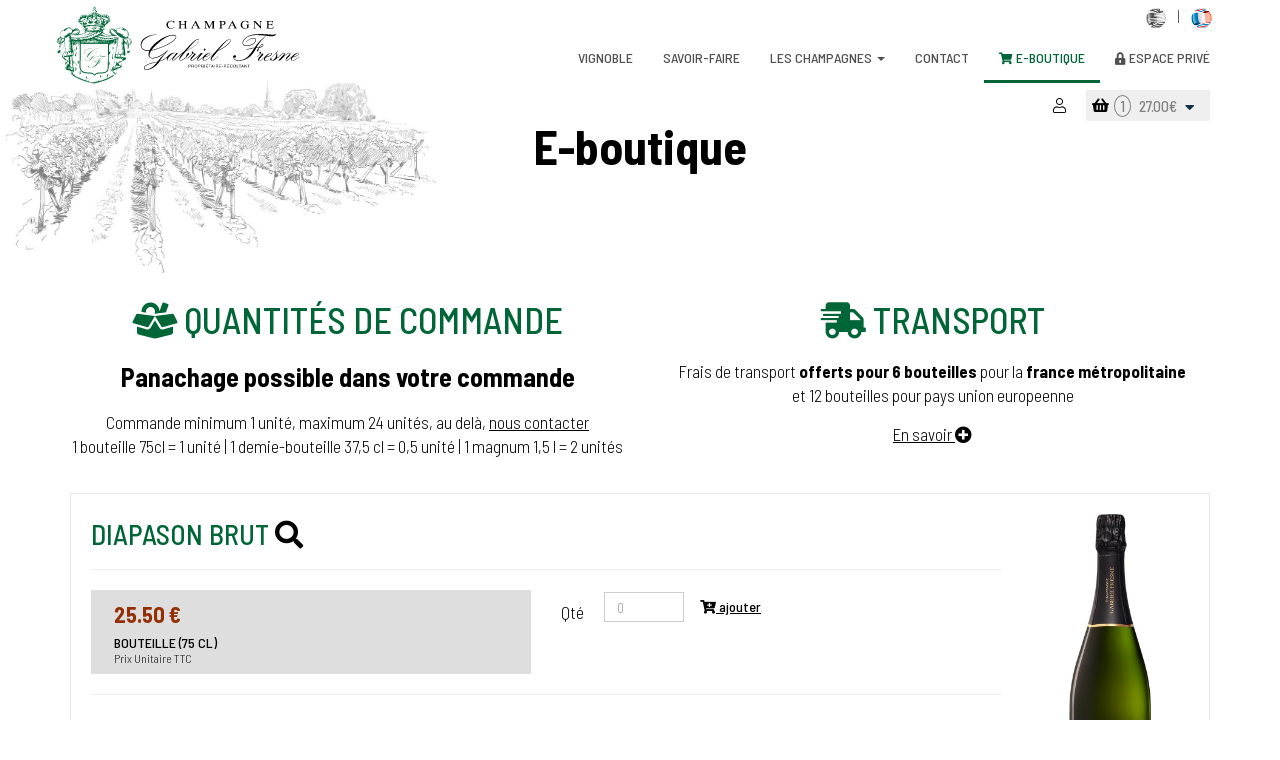

--- FILE ---
content_type: text/html; charset=UTF-8
request_url: https://www.champagne-fresne.fr/boutique.php?id=3&ajouter=1
body_size: 35565
content:
<!DOCTYPE html>
<html lang="fr">
<head>
    <meta charset="utf-8">
<title>Acheter du Champagne Gabriel Fresne - E-boutique</title>
<meta name="description" content="Acheter du champagne Gabriel Fresne en ligne dans la E-boutique officielle" />
<meta http-equiv="X-UA-Compatible" content="IE=edge">
<meta name="viewport" content="width=device-width, initial-scale=1">
<meta name="robots" content="follow,index,all" />
<meta name="owner" content="Champagne Gabriel Fresne" />
<meta name="author" content="Cyber Création à Reims" />
<meta name="geo.placename" content="Brugny-Vaudancourt, France" />
<meta name="Created"   content="" />
<meta name="Modified"  content="" />
<meta property="og:site_name" content="Champagne Gabriel Fresne à Brugny-Vaudancourt vignerons coteaux sud d'Epernay"/>  
<meta property="og:title" content="Acheter du Champagne Gabriel Fresne - E-boutique" />
<meta property="og:type" content="article" />
<meta property="og:url" content="https://www.champagne-fresne.fr/" />
<meta property="og:description" content="Acheter du champagne Gabriel Fresne en ligne dans la E-boutique officielle"/>
<meta property="og:image" content="https://www.champagne-fresne.fr/public/logo.png">
<meta property="og:image:type" content="image/png">
<meta property="og:image:width" content="200">
<meta property="og:image:height" content="200">
    <link rel="canonical" href="https://www.champagne-fresne.fr/boutique/" />
    		<!-- Bootstrap -->
		<link href="https://www.champagne-fresne.fr/assets/bootstrap/css/bootstrap.min.css" rel="stylesheet">

	<!-- Web Fonts -->
<link rel="preconnect" href="https://fonts.googleapis.com">
<link rel="preconnect" href="https://fonts.gstatic.com" crossorigin>
<link href="https://fonts.googleapis.com/css2?family=Barlow+Semi+Condensed:wght@300;500;700&display=swap" rel="stylesheet">
	<link href="https://www.champagne-fresne.fr/fontawesome-pro-5/css/all.css" rel="stylesheet">
	<!-- CSS -->
	<link href="https://www.champagne-fresne.fr/assets/css/main.css" rel="stylesheet">
	<link href="https://www.champagne-fresne.fr/assets/css/responsive.css" rel="stylesheet">
    <link href="https://www.champagne-fresne.fr/assets/css/custom.css" rel="stylesheet">
	<link href="https://www.champagne-fresne.fr/assets/css/shop.css" rel="stylesheet">
	<!--[if lt IE 9]>
	    <script src="js/html5shiv.js"></script>
	    <script src="js/respond.min.js"></script>
    <![endif]-->

<!-- Google tag (gtag.js) -->
<script async src="https://www.googletagmanager.com/gtag/js?id=G-ZTXZ1JZR8G"></script>
<script>
  window.dataLayer = window.dataLayer || [];
  function gtag(){dataLayer.push(arguments);}
  gtag('js', new Date());

  gtag('config', 'G-ZTXZ1JZR8G');
</script>


	<!-- FAVICONS -->
		<link rel="apple-touch-icon" sizes="180x180" href="https://www.champagne-fresne.fr/inc/icones/apple-touch-icon.png">
<link rel="icon" type="image/png" sizes="32x32" href="https://www.champagne-fresne.fr/inc/icones/favicon-32x32.png">
<link rel="icon" type="image/png" sizes="16x16" href="https://www.champagne-fresne.fr/inc/icones/favicon-16x16.png">
<link rel="manifest" href="https://www.champagne-fresne.fr/inc/icones/site.webmanifest">
<link rel="mask-icon" href="https://www.champagne-fresne.fr/inc/icones/safari-pinned-tab.svg" color="#006537">
<meta name="msapplication-TileColor" content="#2b5797">
<meta name="theme-color" content="#ffffff">

</head>
<body id="shop-home">
	<header id="navigation">
    	<div id="nav" class="navbar navbar-static-top navbar-fixed-top " role="banner">
    <div class="container">
        <div class="row">
            <div class="col-sm-3">
                <div class="navbar-header">
                    <button type="button" class="navbar-toggle" data-toggle="collapse" data-target=".navbar-collapse">
                        <span class="sr-only">Toggle navigation</span>
                        <span class="icon-bar"></span>
                        <span class="icon-bar"></span>
                        <span class="icon-bar"></span>
                    </button>
					
                    <a class="navbar-brand" href="https://www.champagne-fresne.fr/" title="Champagne Gabriel Fresne vignerons récoltants-manipulants à Brugny-Vaudancourt sur les Coteaux Sud d'Epernay">
                    	<div id="logo_animate"><svg version="1.1" id="ep7WKd2m9Bg1" xmlns="http://www.w3.org/2000/svg" xmlns:xlink="http://www.w3.org/1999/xlink" viewBox="0 0 1380 500" shape-rendering="geometricPrecision" text-rendering="geometricPrecision">
	<g id="ep7WKd2m9Bg2" opacity="0"><g><path d="M761.8,361.4h4.2c1.1,0,2.3-.1,3.2.6.6.5.8,1.2.9,2c0,.8-.2,1.5-.8,2-.9.8-2.1.8-3.3.8h-4.2v-5.4m-2.1-1.9v15.8h2.1v-6.7h4c.9,0,2.4-.1,3.2.5.7.5.7,1.2.8,2l.1,2.1c.1.7.1,1.5.4,2.2h2.5v-.5c-.7-.3-.8-1.2-.8-1.8l-.2-2.6c-.1-1.5-.3-2.5-1.9-2.9c2-.8,2.7-3.1,2.1-5.1-.3-1-1-1.8-1.8-2.3-1.2-.7-2.6-.6-3.9-.6h-6.6Zm-14.7,2h4.1c2,0,3.5.4,3.5,2.6c0,.7-.2,1.5-.7,2-.8.7-1.9.7-2.9.7h-4v-5.3Zm-2.1-2v15.8h2.2v-6.7h3.5c1.7,0,3.4.1,4.7-1.1c1-.9,1.4-2,1.5-3.3c0-1.3-.3-2.7-1.3-3.6-1.4-1.3-3.3-1.1-5-1.1h-5.6Z"/><path d="M855.4,359.5v1.9h5.4v13.9h2.2v-13.9h5.4v-1.9h-13m-8.8-5.3l-2.2,3.7h1.3l3-3.7h-2.1Zm-6.5,5.3v15.8h11.9v-2h-9.8v-5.3h8.8v-1.8h-8.8v-4.7h9.6v-2h-11.7ZM832,375.3h2.2v-15.8h-2.2v15.8Zm-16-13.9h4.2c1.1,0,2.3-.1,3.2.6.6.5.8,1.2.9,2c0,.8-.2,1.5-.8,2-.9.8-2.1.8-3.3.8h-4.2v-5.4Zm-2.1-1.9v15.8h2.1v-6.7h4c.9,0,2.4-.1,3.2.5.7.5.7,1.2.8,2l.1,2.1c.1.7.1,1.5.4,2.2h2.5v-.5c-.7-.3-.8-1.2-.8-1.8l-.2-2.6c-.1-1.5-.3-2.5-1.9-2.9c2-.8,2.7-3.1,2.1-5.1-.3-1-1-1.8-1.8-2.3-1.2-.7-2.6-.6-3.9-.6h-6.6Zm-14.7,2h4.1c2,0,3.5.4,3.5,2.6c0,.7-.2,1.5-.7,2-.8.7-1.9.7-2.9.7h-3.9v-5.3Zm-2.2-2v15.8h2.2v-6.7h3.5c1.7,0,3.4.1,4.7-1.1c1-.9,1.4-2,1.5-3.3c0-1.3-.3-2.7-1.3-3.6-1.4-1.3-3.3-1.1-5-1.1h-5.6Zm-12.5-.4c-2.1-.1-4.1.7-5.5,2.2-1.6,1.7-2,3.9-2,6.1c0,4.7,2.5,8.3,7.5,8.3s7.5-3.5,7.5-8.3c0-2.2-.5-4.4-2-6.1-1.4-1.5-3.5-2.3-5.5-2.2Zm0,1.9c3.8,0,5.2,3.1,5.2,6.5c0,3.3-1.5,6.5-5.2,6.5-3.8,0-5.3-3.1-5.3-6.5s1.5-6.5,5.3-6.5Z"/><path d="M942,361.4h4.2c1.1,0,2.3-.1,3.2.6.6.5.8,1.2.9,2c0,.8-.2,1.5-.8,2-.9.8-2.1.8-3.3.8h-4.2v-5.4m-2.1-1.9v15.8h2.1v-6.7h4c.9,0,2.4-.1,3.2.5.7.5.7,1.2.8,2l.1,2.1c.1.7.1,1.5.4,2.2h2.5v-.5c-.7-.3-.8-1.2-.8-1.8l-.2-2.6c-.1-1.5-.3-2.5-1.9-2.9c2-.8,2.7-3.1,2.1-5.1-.3-1-1-1.8-1.8-2.3-1.2-.7-2.6-.6-3.9-.6h-6.6Zm-10.3,10.9h5.3v-1.8h-5.3v1.8Zm-16.1-10.9v15.8h11.9v-2h-9.8v-5.3h8.8v-1.8h-8.8v-4.7h9.6v-2h-11.7Zm-15.8,1.9h4.2c1.1,0,2.3-.1,3.2.6.6.5.8,1.2.9,2c0,.8-.2,1.5-.8,2-.9.8-2.1.8-3.3.8h-4.2v-5.4Zm-2.1-1.9v15.8h2.1v-6.7h4c.9,0,2.4-.1,3.2.5.7.5.7,1.2.8,2l.1,2.1c.1.7.1,1.5.4,2.2h2.5v-.5c-.7-.3-.8-1.2-.8-1.8l-.2-2.6c-.1-1.5-.3-2.5-1.9-2.9c2-.8,2.7-3.1,2.1-5.1-.3-1-1-1.8-1.8-2.3-1.2-.7-2.6-.6-3.9-.6h-6.6Zm-8.2,15.8h2.2v-15.8h-2.2v15.8ZM876,361.6l2.6,7.1h-5.3l2.7-7.1Zm-1.2-2.1l-6.2,15.8h2.2l1.8-4.7h6.7l1.7,4.7h2.3l-6.2-15.8h-2.3Z"/><path d="M1012,359.5v15.8h10.4v-2h-8.2v-13.8h-2.2m-12.5-.4c-2.1-.1-4.1.7-5.5,2.2-1.6,1.7-2,3.9-2,6.1c0,4.7,2.5,8.3,7.5,8.3s7.5-3.5,7.5-8.3c0-2.2-.5-4.4-2-6.1-1.4-1.5-3.4-2.3-5.5-2.2Zm0,1.9c3.8,0,5.2,3.1,5.2,6.5c0,3.3-1.5,6.5-5.2,6.5-3.8,0-5.3-3.1-5.3-6.5s1.6-6.5,5.3-6.5Zm-11.7,3.3c-.4-4-4.2-5.6-7.8-5.1-4.4.6-6.2,4.6-6,8.7.2,4.2,2.4,7.8,7,7.8c3.8.1,6.9-2.3,7-6.3h-2.1c-.1,2.7-2.1,4.4-4.7,4.4-3-.1-4.7-2.7-4.9-5.5s.6-6.5,3.8-7.2c2.4-.5,5.4.4,5.8,3.1h1.9Zm-23.4-10.1l-2.2,3.7h1.3l3-3.7h-2.1Zm-6.5,5.3v15.8h11.9v-2h-9.8v-5.3h8.8v-1.8h-8.8v-4.7h9.6v-2h-11.7Z"/><path d="M1043.6,361.6l2.6,7.1h-5.3l2.7-7.1m-1.2-2.1l-6.2,15.8h2.2l1.8-4.7h6.7l1.7,4.7h2.3l-6.2-15.8h-2.3Zm-19.5,0v1.9h5.4v13.9h2.2v-13.9h5.4v-1.9h-13Z"/><path d="M1071.3,359.5v1.9h5.4v13.9h2.2v-13.9h5.4v-1.9h-13m-16.6,0v15.8h2v-12.8c.1.4.3.8.6,1.2l7.5,11.6h2.3v-15.8h-2v12.8c-.2-.5-.4-.9-.7-1.3l-7.4-11.5h-2.3Z"/><path d="M926.9,122.5c0-1.1-.1-2.5,1.1-3.2c1.4-.7,4.5-.4,6-.2c4.9.7,7.4,3.7,7.7,7.9.4,4.3-1.7,8.3-6.7,9.8-1.5.4-5.2.8-6.8.6-1.2-.2-1.3-1.1-1.3-2v-12.9m-14.4,35.1v1.2h21.2v-1.2c-6.5,0-6.9-1.7-6.9-7v-9.8c0-1.4.2-1.2,1.7-1.2c3.8.1,8.1,0,11.7-1c4.5-1.2,7.6-3.6,8.8-7.5c1.2-3.8.4-8-2.8-10.9-3.5-3.2-8.5-3.6-13.2-3.6h-20.5v1.3c5.4.3,6.6.7,6.6,5.4v27.4c.1,4.7-.2,7-6.6,6.9Zm-83.1,0v1.2h16.8v-1.2c-6.2-.1-6.7-2.1-6.7-7v-26.3l17.8,34.5h1.6l17.6-34.5v27.1c0,4.8-.7,5.9-6.5,6.3v1.2h20.7v-1.2c-5.8-.5-6.5-1.3-6.5-6.3v-27.2c0-4.9.5-5.9,6.5-6.2v-1.3h-14l-16.5,32-16.6-32h-14.2v1.3c6,.5,6.4,1.6,6.4,6.5v25.8c0,4.3-.4,7.4-6.4,7.3Zm-40.2-15.1h-17.9l9.3-17.5l8.6,17.5Zm-26.9,9.6c-1.4,2.7-3.1,5.6-6.9,5.5v1.2h15.8v-1.3c-5.7.1-6.7-1.5-4.4-5.9l3.3-6.8h20.1l3.5,7.5c1.9,4,.8,5.2-4.3,5.2v1.2h20.1v-1.2c-3.9.3-5.5-2.1-6.8-4.8l-18.9-36.9h-1.9l-19.6,36.3Zm-76.6,5.5v1.2h20.7v-1.2c-5.4-.1-6.5-1.3-6.5-5.8v-11.4c0-1.2.1-2,1.7-2h18.9c1.4,0,1.5.8,1.5,1.9v11.6c0,4.4-1.2,5.6-6.5,5.7v1.2h20.5v-1.2c-5.3-.1-6.5-1.3-6.5-5.8v-28.3c0-4.5,1.2-5.5,6.5-5.7v-1.3h-20.6v1.3c5.3.2,6.5,1.3,6.5,5.7v10.4c0,1.1,0,2.1-1.5,2.1h-18.8c-1.7,0-1.8-.6-1.8-2v-10.5c0-4.5,1.2-5.5,6.5-5.7v-1.3h-20.7v1.3c5.2.2,6.5,1.3,6.5,5.7v28.3c.2,4.6-1,5.7-6.4,5.8Zm-20.4-7.4L664,149c-3.2,3.3-6.7,6.2-11.5,7.5-3.7,1-8.5,1.1-12.1-.1-9.9-3.2-12.9-14-11.8-22.1c1-7.8,6.2-15.3,15.8-16.2c9.3-.9,15.7,4.1,18.1,11.6h1.8l-1.4-13.8h-1.5c-.1,2-1.7,2.4-3.7,2-2.6-.6-5-1.6-7.6-2s-5.4-.4-8-.1c-11.8,1.2-20.4,8.7-21.8,18.9-1.5,10.6,4,21,16.3,24.1c5.4,1.3,12.1,1.3,17.4-.4c4.6-1.6,8.4-4.7,11.3-8.2Z"/><path d="M1073,116c-.4,1.7-1.1,2.9-3.3,2.1-5.3-1.8-7.8-2.7-13.7-2.4-11,.6-19.7,7-22.3,16.3-2.6,10,1,20.6,11.8,25.5c9.7,4.2,22.2,2.4,30.9-2.9v-12.2c0-4,.4-5,5.4-5.1v-1.3h-19.6v1.3c6,.4,6.7.3,6.7,5.5v11.5c-5.3,4.3-14.3,4.2-19.9.4-7.3-5-8.8-14-7.4-21.5c1.4-7.3,5.7-13.9,14.8-14.9c3.5-.4,7.3,0,10.3,1.7c3.6,2.1,5.3,5.6,6.8,9h1.8l-.7-13h-1.6m-79.1,26.5h-17.9l9.3-17.5l8.6,17.5Zm-26.8,9.6c-1.4,2.7-3.1,5.6-6.9,5.5v1.2h15.8v-1.3c-5.7.1-6.7-1.5-4.4-5.9l3.3-6.8h20.1l3.5,7.5c1.9,4,.8,5.2-4.3,5.2v1.2h20.1v-1.2c-3.9.3-5.5-2.1-6.8-4.8l-18.9-36.9h-1.9l-19.6,36.3Z"/><path d="M1174.2,157.6v1.2h39.1l3.4-10.3-1.6-.7c-3.2,6.8-5.2,8.4-13.6,8.4h-10.4c-2.9,0-2.9-1.5-2.9-3.7v-12.6c0-1.5,0-2,1.8-2h8.8c6,0,7.7.7,8.2,6.2h1.8v-14.6h-1.8c-.4,5.4-2.4,5.9-8.2,5.9h-8.7c-1.8,0-1.9-.3-1.9-2v-11.3c0-2.4.1-3,2.9-3h11.2c6.4,0,7.6,1.4,8.7,6.8h1.8l-.5-9.3h-38.2v1.3c5.4.2,6.5,1.2,6.5,5.7v28.4c.1,4.4-.9,5.5-6.4,5.6m-54.2-.1c-5.7-.4-6.8-.8-6.8-5.8v-26.7l31.8,33.8h1.8v-35.1c0-5.1,1.2-5.2,6.8-5.8v-1.3h-17.3l-.1,1.3c5.6.6,6.8.8,6.8,5.8v22.6l-27.9-29.7h-12.5v1.3c3.2.1,5.5,2,6.9,4.3v29.5c0,5-1.1,5.3-6.8,5.8v1.3h17.4v-1.3Z"/><path d="M1240.4,281.9l.8,2.3-2.9,3-1.4,1.4-1,1.2-.4.6-.3.6-.2.7-.1.7.1.9.2,1.2.7,3.3.4,2.1.4,2.3.2,2.6.1,2.9-.2,3.7-.5,3.5-.8,3.3-1.2,3l1.4-.4l1.4-.6l1.4-.8l1.4-.9l2.6-2l2.3-2l1.3-1.3l5.7-5.2l5-4.3l4.2-3.5l3.5-2.7l2.9-2l2.4-1.3l1.9-.8l1.5-.2l1.3.1l1.1.4l1,.6.8.7.6.9.5,1l.3,1.1.1,1.2-.1,1.6-.3,1.6-.6,1.7-.7,1.7-.9,1.8-1.1,1.8-2.6,3.9h.4l6.6-6.1l3.8-3.3l4-3.2l4.1-2.9l2-1.2l1.9-1.1l1.9-.9l1.8-.7l1.8-.4l1.7-.1l1.5.1l1.4.4l1.3.6l1.1.8.9,1l.6,1.2.4,1.3.1,1.4-.1,1.2-.2,1.2-.3,1.2-.4,1.2-1.2,2.3-1.5,2.3-1.8,2.3-2,2.2-4.3,4.3-4.3,4-2,1.9-1.8,1.8-1.5,1.7-1.2,1.7-.7,1.6-.2.8-.1.7.1.7.1.6.3.5.3.5.4.4.5.3.5.2.5.1l1-.1l1.2-.4l1.4-.7l1.5-.9l3.5-2.4l4-3l4.1-3.4l4.2-3.5l7.5-6.6l1.7-2.2l2.5-2.8l2.8-2.7l3-2.5l3.1-2.4l3.2-2.1l3.2-1.9l3.2-1.6l3.1-1.3l3-1l2.8-.6l2.6-.2l1.2.1.9.3.8.5.6.6.5.7.3.8.2.8.1.9-.1,1.3-.3,1.3-.6,1.3-.8,1.4-1,1.3-1.3,1.4-1.5,1.3-1.8,1.3-2.1,1.3-2.3,1.3-2.6,1.2-2.9,1.2-3.2,1.1-3.5,1-3.8,1-4.2.9-1.2,1-1.2,1.3-1.2,1.6-1.2,1.8-1,1.9-.8,1.9-.5,2-.2,1.9.1.9.2.9.4.8.6.7.7.6.8.5.9.3l1,.1l1.5-.1l1.7-.3l1.7-.5l1.9-.6l2-.8l2.1-1l4.4-2.5l4.7-3.1l4.9-3.6l5.1-4.1l5.2-4.6l1.4-1.3l1,1.5-1.2,1-5.7,5-5.3,4.4-5,3.7-4.6,3.1-2.2,1.3-2.1,1.1-2.1,1-2,.8-1.9.6-1.9.4-1.8.3-1.8.1-2-.2-.9-.3-.8-.3-1.5-.9-1.2-1.2-.9-1.5-.7-1.7-.4-1.9-.1-2.1.1-1.5.2-1.5.4-1.5.5-1.5.6-1.5.2-.4-5.4,4.7-4.3,3.7-4,3.2-3.6,2.6-3.2,2-1.4.7-1.3.5-1.2.3-1.1.1-1.2-.1-1.1-.4-.9-.6-.8-.7-.6-.9-.5-1-.3-1.1-.1-1.2.1-1.5.2-1.5.3-1.5.4-1.4l1.1-2.7l1.4-2.6l1.7-2.5l1.9-2.3l2-2.2l2.1-2.1l4.1-3.9l3.6-3.5l1.4-1.6l1.1-1.5.7-1.4.2-.7.1-.6-.1-.5-.2-.5-.3-.5-.4-.4-1-.6-.5-.2-.6-.1-1.1.1-1.2.2-2.4.8-2.6,1.2-2.8,1.6-2.8,1.9-3,2.2-3,2.4-3,2.6-5.9,5.4-5.5,5.3-4.9,4.8-4,3.7-3.9,3.8-2.1,2.3-2.3,2.7h-10.9l19.9-21.6l4.7-5l4.4-4.9l1.8-2.2l1.4-2l.9-1.6.2-.7.1-.6-.1-1-.2-.8-.3-.3-.3-.2-.4-.1h-.5l-.6.1-.7.2-1.8.8-2.3,1.4-2.8,2-3.4,2.7-4.1,3.4-10.4,9.2-1.2,1-3.7,3.2-3.4,2.6-1.6,1-1.5.8-1.4.6-1.3.3-2.5,2.8-2.8,2.6-3,2.3-3.3,1.9-3.4,1.5-3.5,1.2-1.8.4-1.8.3-1.8.2-1.8.1-1.9-.1-1.9-.2-1.8-.5-1.6-.7-.7-.5-.6-.6-.6-.6-.5-.7-.4-.9-.3-1-.2-1.1-.1-1.2.1-1l.3-1l.5-.9.6-.8.7-.7.8-.5.9-.3.9-.1.8.1.8.3.7.4.6.6.5.7.4.9.2,1l.1,1.1-.1.8-.2.8-.4.7-.5.6-.6.5-.7.4-.8.3-.8.1-1.1-.2-.5-.2-.3-.3-.4.4.5.6.6.6.7.5.8.4l1.6.5l1.7.2l1.5-.1l1.5-.3l1.5-.6l1.6-.7l1.6-.9l1.6-1l3.1-2.4l2.9-2.7l2.6-2.9l2.1-2.9l1.6-2.7l1.5-3.3l1.2-3.3.9-3.3.8-3.3.5-3.2.4-3.2.3-3.1.1-3-12,11.2-12,10.9v0l-1.2,1-5.7,5-5.4,4.4-5,3.7-4.6,3.1-2.2,1.3-2.1,1.1-2.1,1-2,.8-2,.6-1.9.4-1.8.3-1.7.1-2-.2-.9-.3-.8-.3-1.4-.9-1.2-1.2-.9-1.5-.6-1.7-.4-1.9-.1-2.1.1-1.5.2-1.5.4-1.5.5-1.5.6-1.5.2-.4-2.2,1.9-5.5,4.7-4.7,3.7-4.1,2.9-3.5,2.1-3.1,1.4-1.3.5-1.3.3-1.2.2-1.2.1-1.6-.1-1.4-.3-1.2-.5-1-.7-.8-.9-.6-1.1-.3-1.3-.1-1.5.1-1.9.4-1.9.7-2l1.1-2.1l1.4-2.3l1.9-2.6l2.4-2.9l3-3.3l11.3-12.4-.4-.4-2.3.6-1.3.2-1.4.1-2.1-.2-1.8-.5-4.3,4.1-4.2,4.1-4,3.9-3.5,3.3-1.2,1-1.2-1.3l1.4-1.3l3.4-3.2l3.8-3.8l7.5-7.8-1-1.4-.7-1.4-.4-1.5-.1-1.6.1-1.3.3-1.1.4-.9.6-.8.7-.6.8-.4.8-.3.9-.1.9.1.8.2.7.4.6.5.5.7.4.8.2.9.1,1-.1,1.1-.4.9-.6.8-.8.6-.8.5-1,.4-1,.2-1,.1l1.2.8l1.4.7l1.5.4l1.5.1l2.3-.2l2.1-.5l1.8-.7l1.6-.8l5.3,6.1-5.7,6.3-9.8,11-6.2,7.1-2,2.4-1.3,1.8-.7,1.3-.2.9.1.6.1.5.3.4.4.4.5.3.6.2l1.7.2l1-.1l1.2-.3l1.3-.5l1.5-.7l3.4-1.9l3.8-2.5l4.2-3.1l4.5-3.6l4.7-4l4.8-4.3l1.6-2.2l2.5-2.8l2.8-2.7l3-2.5l3.1-2.4l3.2-2.1l3.2-1.9l3.2-1.6l3.1-1.3l3-1l2.8-.6l2.5-.2l1.2.1l1,.3.8.5.6.6.5.7.3.8.2.8.1.9-.1,1.3-.3,1.3-.6,1.3-.8,1.4-1,1.3-1.3,1.4-1.5,1.3-1.8,1.3-2,1.3-2.3,1.3-2.6,1.2-2.9,1.2-3.2,1.1-3.5,1-3.8,1-4.2.9-1.2,1-1.2,1.3-1.2,1.6-1.2,1.8-1,1.9-.8,1.9-.5,2-.2,1.9.1.9.3.9.4.8.6.7.7.6.8.5.9.3l1,.1l1.5-.1l1.6-.3l1.7-.5l1.9-.6l2-.8l2.1-1l4.4-2.5l4.7-3.1l5-3.6l5.1-4.1l5.2-4.6l1.3-1.3l16.6-15.6M568,191.3v1.7l-3.3.1-3.4.2-3.5.3-3.6.5-3.6.6-3.6.7-3.7.8-3.7,1-3.7,1.1-3.7,1.2-3.7,1.3-3.6,1.5-3.5,1.6-3.5,1.7-3.4,1.8-3.3,1.9-3.2,2-3.1,2.1-3,2.2-2.8,2.3-2.6,2.4-2.5,2.5-2.3,2.6-2.1,2.7-1.9,2.8-1.7,2.9-1.5,3-1.2,3.1-1,3.2-.7,3.3-.4,3.4-.2,3.4.1,1.8.2,1.8.3,1.7.4,1.6.5,1.5.6,1.4.7,1.4.8,1.3.9,1.2l1,1.2l2.2,2.1l2.4,1.9l2.6,1.6l2.8,1.4l2.9,1.2l2.9,1l3,.8l2.9.6l2.9.4l2.7.2l2.6.1l6-.2l2.1-.2l1.7-.3l2.1-3.7l2.3-3.7l2.4-3.7l2.6-3.6l2.7-3.6l2.9-3.5l3.1-3.5l3.3-3.5l3.5-3.5l3.8-3.5l4-3.5l4.3-3.6l4.6-3.6l4.9-3.6l5.1-3.7l5.5-3.7l4.2-2.8l4.4-2.7l4.5-2.6l4.6-2.5l4.8-2.4l4.8-2.3l4.8-2.2l4.9-2l4.9-1.8l4.9-1.6l4.8-1.4l4.7-1.2l4.6-1l4.5-.7l4.4-.4l4.2-.1l2.8.1l2.9.4l2.9.7l1.4.5l1.3.6l1.2.7l1.1.8l1,1l.8,1.1.7,1.3.5,1.4.3,1.6.1,1.8-.1,1.3-.2,1.4-.4,1.4-.5,1.4-.6,1.4-.7,1.4-1.9,2.9-2.3,2.9-2.7,2.9-3.1,3-3.5,3-3.9,3-4.2,3-4.5,3-4.8,2.9-5,2.9-5.2,2.9-5.4,2.8-5.5,2.7-11.3,5.3-11.5,5-11.6,4.6-11.3,4.1-10.9,3.6-10.2,3-9.2,2.4-4.2.9-3.9.7-1.8,3-1.8,3.1-1.7,3.2-1.5,3.3-1.3,3.4-1,3.5-.6,3.5-.2,1.8-.1,1.8.1,1.9.3,1.8.5,1.6.6,1.4.7,1.3.9,1.1l1,1l1.1.9l1.2.7l1.3.6l1.4.5l1.5.4l3.1.5l3.3.1l2.8-.1l2.8-.2l2.8-.4l2.9-.5l2.9-.6l2.9-.7l5.7-1.8l5.8-2.2l5.7-2.5l5.7-2.8l5.6-3l5.5-3.2l5.3-3.4l5.2-3.5l5-3.5l4.8-3.5l4.5-3.5l8.3-6.6l1.6,2.5-6.3,6.1-6.1,6.4-5.9,6.7-5.7,6.9-5.5,7.1-5.4,7.3-5.3,7.5-5.2,7.7v.4l3.1-.9l3.1-1.1l3.1-1.2l3.1-1.4l6.3-3.1l6-3.4l5.6-3.5l5-3.5l4.2-3.2l2.6-2.2.2-.3l2.3-3l2.6-2.8l2.9-2.7l3.1-2.5l3.3-2.3l3.4-2.1l3.4-1.8l3.4-1.5l3.3-1.2l3.2-.9l3-.6l2.7-.2l2.2.1l1.7.5.7.3.6.4.5.5.4.5.6,1.3.4,1.5.2,1.8.1,2h.4l5.9-7.8h10l-6.2,6.7-4.9,5.5-5.3,6.2-5.1,6.3-2.3,3-2.1,2.8-1.7,2.6-1.3,2.3-.8,1.9-.3.8-.1.7.1.9.4.6.6.4.8.1.7-.1.9-.3l2.2-1.3l2.8-2l3.3-2.6l7.8-6.7l8.7-7.8v0l1.4-1.3l7.5-6.6l8.6-7.5l7.9-6.5l3-2.4l2.2-1.5l1-.7l1.4-1.2l3.6-3.6L725,278l4.9-5.3l9.5-10.5l6.1-6.9l3.2-3.6l5-5.2l6.3-6.2l3.5-3.3l3.7-3.3l3.8-3.2l3.8-3.1l3.8-2.8l3.7-2.5l3.6-2.1l3.4-1.6l1.7-.6l1.6-.4l1.5-.3l1.4-.1l1,.1l1.1.3l1,.5.9.7.8.8.6,1l.4,1.1.1,1.2-.1,1.9-.3,1.9-.6,2-.7,2-1,2-1.2,2.1-1.3,2.1-1.5,2.1-1.7,2.1-1.8,2.1-4.1,4.2-4.6,4.2-5.1,4.2-5.5,4.1-5.8,4.1-6,3.9-6.2,3.8-6.4,3.6-6.4,3.4-6.4,3.2-6.3,2.9-7.6,9-5.5,6.6-5.8,7.2-5.5,7.2-4.7,6.5-1.8,2.8-1.4,2.4-.9,2-.3.8-.1.6.1,1.1.2,1l.3.9.5.8.6.7.7.5.9.3l1,.1l1.2-.1l1.3-.3l1.5-.4l1.5-.6l3.4-1.6l3.7-2.1l3.9-2.6l4.1-3L724,321l4.4-3.7.2-1.9.4-2l.6-2l.7-2l.9-2l1-2l1.1-1.9l1.1-1.8l1.2-1.7l1.3-1.6l1.2-1.4l1.3-1.2l1.3-1l1.2-.7l1.2-.5l1.1-.2.8.1.7.5.3.4.2.5.2.6.1.8-.1,1-.2,1-.3,1.1-.5,1.1-1.3,2.4-1.9,2.6-2.3,2.8-2.8,3-3.2,3.2-3.6,3.4.5,1.5.4.8.5.7.6.6.6.5.7.3.7.1l1.2-.1l1.2-.3l1.3-.5l1.4-.8l1.6-1.1l1.9-1.5l4.7-4.1l1.4-1.3l3.4-3.2l3.8-3.8l7.5-7.8-1-1.4-.7-1.4-.5-1.5-.1-1.6.1-1.3.3-1.1.4-.9.6-.8.7-.6.8-.4.8-.3.9-.1.9.1.8.2.7.4.6.5.5.7.4.8.2.9.1,1-.1,1.1-.4.9-.6.8-.7.6-.9.5-1,.4-1,.2-1,.1l1.2.8l1.4.7l1.5.4l1.5.1l2.3-.2l2.1-.5l1.9-.7l1.6-.8l5.3,6.1-5.7,6.3-9.9,11-6.2,7.1-2,2.4-1.3,1.8-.7,1.3-.2.9v.6l.1.5.3.4.4.4.5.3.6.2l1.7.2l1-.1l1.2-.3l1.3-.5l1.5-.7l3.4-1.9l3.8-2.5l4.2-3.1l4.5-3.6l4.7-4l4.9-4.4l1.4-1.3l19.8-18.7h10L807,313.8l-7.1,8.7-2.4,3.1-1.7,2.4-1.2,1.8-.7,1.5-.4,1.2-.1,1.1.1.5.2.4.6.7.8.4.9.2.8-.1.9-.2l2.1-.8l2.6-1.4l3.2-2.1l3.9-2.8l4.6-3.7l5.4-4.6l6.2-5.5l1.6-2.1l2.5-2.8l2.8-2.7l3-2.5l3.1-2.4l3.2-2.1l3.2-1.9l3.2-1.6l3.2-1.3l3-1l2.8-.6l2.6-.2l1.1.1l1,.3.8.5.6.6.5.7.3.8.2.8.1.9-.1,1.3-.3,1.3-.6,1.3-.8,1.4-1,1.3-1.3,1.4-1.5,1.3-1.8,1.3L855,310l-2.3,1.3-2.6,1.2-2.9,1.2-3.2,1.1-3.5,1-3.9,1-4.2.9-1.2,1L830,320l-1.2,1.6-1.2,1.8-1,1.9-.8,1.9-.5,2-.2,1.9.1.9.3.9.4.8.5.7.7.6.8.5.9.3l1,.1l1.5-.1l1.6-.3l1.8-.5l1.9-.6l2-.8l2.1-1l4.4-2.5l4.7-3.1l4.9-3.6l5.1-4.1l5.2-4.6l1.4-1.3l6.9-6.5l7.6-7.6l8.6-9l10-10.9l15.2-17l9.4-10.2l5-5.1l5.1-5.1l5.1-4.8l5.1-4.5l5.1-4.1l5-3.6l2.4-1.6l2.4-1.4l2.3-1.2l2.3-1l2.2-.8l2.2-.6l2.1-.4l2-.1l1.4.1l1.2.4.9.6.8.8.6,1l.4,1.1.2,1.2.1,1.2-.1,1.4-.3,1.5-.5,1.6-.7,1.6-.9,1.7-1,1.7-1.2,1.8-1.4,1.9-3.2,3.9-3.8,4-4.3,4-4.8,4.1-5.2,4.1-5.6,4.1-5.9,4-6.1,3.9-6.4,3.7-6.6,3.5-6.7,3.3-6.8,3-10.4,12.4-8.2,10-6.4,7.9-4.7,6.1-3.2,4.6-1.1,1.9-.9,1.6-.6,1.4-.4,1.2-.2,1-.1,1l.1.6.2.6.3.6.5.6.7.5.8.4l1,.3l1.2.1.8-.1l1-.3l2.4-1.1l3-1.8l3.5-2.4l4-3l4.4-3.6l4.8-4.2l5.2-4.7l1.4-1.3l1,1.5-1.2,1-8,7-6.3,5.3-4.9,3.8-3.8,2.6-2.9,1.6-1.2.5-1.1.3-1.9.3-1.8.1-1.7-.2-1.4-.5-1.2-.8-1-1-.8-1.2-.6-1.4-.3-1.6-.1-1.7.1-1.4.2-1.4.4-1.5.5-1.5l1.3-3.1l1.7-3.3l2.1-3.4l2.4-3.5l2.7-3.6l2.9-3.6-.4-.4-5.7,5.6-3.3,3.2-3.9,3.6-1.2,1-5.7,5-5.4,4.4-5,3.7-4.6,3.1-2.2,1.3-2.1,1.1-2.1,1-2,.8-1.9.6-1.9.4-1.8.3-1.8.1-2-.2-.9-.3-.8-.3-1.4-.9-1.2-1.2-.9-1.5-.6-1.7-.4-1.9-.1-2.1.1-1.5.2-1.5.4-1.5.5-1.5.6-1.5.2-.4-1.9,1.7-5.3,4.5-4.6,3.7-3.9,3-3.4,2.2-2.9,1.5-1.3.5-1.2.4-1.2.2-1.1.1-1.3-.1-1.2-.3-1.1-.5-.9-.6-.8-.8-.6-1-.4-1.2-.1-1.4.1-1.4.2-1.4.3-1.4.5-1.5.6-1.5.8-1.6l2.1-3.4l2.8-3.8l3.5-4.3l4.2-5l5-5.7-.4-.4-7.8,7.7-7.5,6.9v0l-1.2,1-6.4,5.6-5.5,4.7-4.8,3.7-4.1,2.9-3.5,2.1-3,1.4-1.4.5-1.3.3-1.2.2-1.2.1-1.7-.1-1.4-.3-1.2-.5-1-.7-.8-.9-.6-1.1-.3-1.3-.1-1.5.1-1.9.4-1.9.7-2l1-2.1l1.5-2.3l1.9-2.6l2.4-2.9l3-3.3l11.3-12.4-.4-.4-2.3.6-1.3.2-1.4.1-2.1-.2-1.8-.5-4.3,4.1-4.2,4.1-4,3.9-3.5,3.3-1.2,1-4.8,4.1-2,1.5-1.8,1.2-1.6.9-1.5.6-1.5.4-1.5.1-.9-.1-.9-.4-.8-.5-.8-.7-.7-.8-.6-.8-.4-.8-.3-.7-4.7,4-4.5,3.5-4.2,3-3.9,2.5-3.6,2-3.3,1.4-1.5.5-1.4.4-1.3.2-1.2.1-1.1-.1-1-.2-.9-.3-.8-.4-.7-.4-.6-.5-1.1-1.2-.8-1.4-.5-1.6-.3-1.6-.1-1.7.2-3.1.2-1.5.3-1.5.5-1.5.6-1.6.8-1.6.9-1.7l2.3-3.8L701,307l4-5.2l4.9-6.1-.4-.4-5.1,4.2-5.1,4.4-11.7,10.4v0l-1.2,1-13.6,12-4.5,3.8-3.3,2.6-2.3,1.7-1.7.9-1.4.4-1.3.1-1.5-.1-1.2-.3-1-.5-.7-.7-.5-.8-.3-1-.2-1.1-.1-1.2.1-1.4.2-1.4.3-1.4.4-1.3l1-2.5l1.2-2.2h-.4l-3.8,3.6-3.5,3.1-3.4,2.7-3.2,2.3-3.1,1.8-3,1.3-1.4.5-1.4.3-1.4.2-1.4.1-2-.2-1.7-.5-.7-.4-.6-.5-1.1-1.1-.8-1.4-.5-1.7-.3-1.9-.1-2.2.1-1.7.2-1.6.4-1.6.5-1.6.6-1.6.1-.1-2.7,2.2-4.9,3.6-5.7,3.8-3.1,1.9-3.3,1.9-3.4,1.8-3.5,1.7-3.6,1.6-3.7,1.4-3.8,1.3-3.9,1.1-3.5,5-3.7,4.8-4,4.6-4.2,4.4-4.4,4.1-4.6,3.8-4.7,3.5L548,375l-4.9,2.9-5,2.6-5,2.2-5,1.8-4.9,1.5-4.8,1.1-4.7.6-4.6.2-2.7-.1-2.6-.4-2.4-.7-1.1-.5-1.1-.6-1-.6-.9-.7-.8-.8-.7-.9-.5-1-.4-1.1-.2-1.2-.1-1.3.1-1.5.2-1.5.5-1.4.6-1.4.8-1.4.9-1.4l1.1-1.3l1.2-1.3l1.4-1.3l1.5-1.3l3.6-2.4l4.1-2.3l4.7-2.2l5.2-2.1l5.8-2.1l6.2-2l6.8-1.9l7.2-1.9l7.7-1.8l8.1-1.7l8.5-1.7l5.2-6.7l5.3-6.6l5.5-6.4l5.7-6.2l5.8-6l5.9-5.9l6-5.7l6.1-5.6-.4-.4-8.1,5.7-8.4,5.7-4.3,2.7-4.4,2.7-4.5,2.5-4.6,2.4-4.6,2.2-4.7,2-4.7,1.8-4.8,1.5L558,323l-4.8.9-4.9.6-4.9.2-2.4-.1-2.4-.2-2.2-.4-2.1-.6-2-.7-1.9-.9-1.7-1.1-1.6-1.3-1.5-1.5-1.3-1.6-1.1-1.8-1-2-.7-2.2-.6-2.4-.4-2.6-.1-2.8.1-2.5.3-2.6.5-2.7.6-2.7.8-2.6.9-2.5l1-2.3l1.1-2-3,.3-3.1.1-6,.1-2-.1-2.3-.2-2.6-.4-2.8-.6-2.9-.8-3-1.1-3-1.4-3-1.7-2.9-2-2.7-2.3-1.3-1.3-1.2-1.4-1.1-1.5-1-1.6-1-1.7-.8-1.8-1-2.2-.6-2-.5-2.1-.4-2.3-.2-2.4-.1-2.5.1-4l.5-3.9.8-3.7l1.1-3.5l1.4-3.4l1.7-3.2l1.9-3l2.2-2.9l2.4-2.8l2.6-2.6l2.8-2.5l3-2.3l3.1-2.2l3.2-2l3.4-1.9l3.5-1.8l3.5-1.6l3.7-1.5l3.7-1.4l3.7-1.3l3.8-1.2l3.8-1l7.6-1.7l7.4-1.3l7.1-.9l6.7-.5l6.1-.3Zm-30.2,86.4l.3-.6l3.4-4.5l3.4-4.4l3.9-4.6l4.8-5.1l6.2-6l8.2-7.3l10.5-8.8l13.4-10.7l4.1-3.2l4.2-3.1l4.2-2.9l4.2-2.7l4.2-2.6l4.2-2.4l4.2-2.2l4.2-2l4.1-1.8l4.1-1.6l4.1-1.4l4.1-1.2l4.1-.9l4.1-.6l4.1-.4l4.1-.1l2.1.1l2.3.2l2.3.4l2.2.7l1,.5l1,.6.8.7.8.8.6.9.5,1.1.3,1.2.1,1.4-.1,1-.2,1.1-.7,2.2-1.1,2.3-1.5,2.4-1.9,2.4-2.3,2.5-2.6,2.6-3,2.6-3.2,2.6-3.6,2.7-3.8,2.7-4.1,2.7-4.3,2.7-4.5,2.7-4.8,2.7-4.9,2.6-10.3,5.2-10.8,5-11.1,4.7-11.3,4.4-11.4,4-11.3,3.5-5.5,1.6-5.5,1.4-5.3,1.3-5.3.9Zm-40.5,99.9l.1-1l.1-1l.3-1l.4-1l.5-1l.6-1l1.5-2l2.1-2l2.6-2l3.2-2l3.8-2l4.4-2l5.1-2l5.8-2l6.5-2.1l7.3-2.1l8.1-2.2l8.9-2.2l9.8-2.3.4.4-2.6,3.3-2.8,3.4-3,3.4-3.2,3.4-3.4,3.4-3.6,3.3-3.7,3.2-3.9,3-4,2.8-4.1,2.6-4.2,2.3-4.2,2-4.2,1.6-4.2,1.2-2.1.4-2.1.3-2.1.2-2.1.1-1.7-.1-1.9-.3-2-.5-1.9-.7-1.7-1-.7-.6-.7-.7-.5-.8-.4-.9-.3-1-.2-.8Zm128.5-45.9l.1-.8.2-.9.9-2.1l1.3-2.5l1.8-2.8l2.2-3l2.5-3.1l2.8-3.1l3-3.1l3.1-3l3.1-2.8l3.2-2.6l3.1-2.3l3-1.9l2.8-1.5l1.3-.5l1.3-.4l1.2-.3l1.1-.1l1,.1l1,.2.9.4.7.5.6.6.5.8.3,1l.1,1.1-.2,1.8-.5,1.9-.9,2-1.3,2.1-1.7,2.3-2.2,2.6-2.6,2.8-3,3.2-3.8,3.7-3.7,3.4-3.6,3-3.5,2.5-3.3,2.1-3,1.5-1.3.5-1.3.4-1.2.2-1.1.1-1.2-.1-1-.2-.8-.3-.7-.5-.5-.6-.3-.7-.2-.8-.2-.8ZM732,281.5l12.1-14.7L755,254l9.4-10.8l4.2-4.6l3.9-4.1l3.7-3.6l3.4-3.1l3.2-2.6l3-2.1l2.8-1.7l2.7-1.2l2.5-.7l1.2-.2l1.2-.1.8.1.8.2.7.4.7.5.6.6.5.8.3.9.1,1-.2,1.7-.5,1.8-.7,1.8-1,1.9-1.1,1.9-1.3,2-3,3.9-3.3,3.8-3.3,3.4-3.1,3-2.6,2.3-2.8,2.3-2.8,2.3-5.8,4.3-6,4-6.1,3.8-6.2,3.6-6.2,3.5-12.5,6.8-.2-.3Zm94.6-5.9l5.3,6.9l6.9-6.9-5.5-7.3-6.7,7.3Zm7.8,38.7l9.5-8.8l3.8-3.3l3.2-2.7l2.7-2l2.4-1.4l2-.8.9-.2.9-.1.5.1.5.2.5.3.4.4.4.5.3.5.2.6.1.7-.2,1.5-.5,1.2-.9,1.4-1.2,1.4-1.4,1.3-1.6,1.3-1.9,1.2-2,1.1-2.1,1-2.3,1-4.7,1.7-4.7,1.3-4.5.9-.3-.3Zm74.2-35.5l9.2-11l9.2-10.7l9-10.1l4.4-4.7l4.2-4.4l4.1-4l4-3.6l3.8-3.2l3.6-2.7l3.4-2.2l3.1-1.6l1.5-.6l1.4-.4l1.3-.3l1.2-.1.9.1.8.3.7.4.6.5.5.6.4.6.2.7.1.7-.1,1.7-.5,1.8-.7,1.9-1,1.9-1.2,2-1.5,2.1-1.7,2.1-1.8,2.1-4.2,4.3-4.8,4.4-5.2,4.4L948,256l-5.7,4.1-5.7,3.9-5.6,3.6-5.4,3.3-5,2.9-4.5,2.4-3.9,1.9-3.1,1.3-.5-.6Zm229.5-15.7l1.1-2l1.6-2.3l1.9-2.4l2.2-2.4l2.3-2.2l2.3-1.8l1.1-.7l1.1-.5l1-.3l1-.1.9.1.7.4.3.4.3.5.1.6.1.7-.1.8-.3.8-.5.9-.8.9-2,1.8-2.5,1.8-2.8,1.6-3,1.4-3,1.1-3,.9Zm-94.4-24.8l.1,2.1.3,1.9.5,1.8.7,1.7.9,1.6l1.1,1.5l1.3,1.3l1.5,1.2l1.6,1.1l1.8,1l2,.8l2.2.7l2.3.5l2.5.4l2.6.2l2.7.1l3.8-.2l4-.5l4.2-.8l4.2-1.1l4.3-1.4l4.2-1.7l4.1-1.9l4-2.1l3.7-2.4l3.4-2.6l3.1-2.8l1.4-1.5l1.3-1.5l1.2-1.5l1-1.6.9-1.6.7-1.7.6-1.7.4-1.7.3-1.8.1-1.8-.1-1.2-.2-1.1-.3-1.1-.4-1-.5-1-.6-.9-.7-.9-.9-.8-1-.7-1.1-.6-1.2-.6-1.4-.5-1.5-.4-1.6-.3-1.7-.2-1.8-.1-2.7.1-2.7.4-2.8.6-2.7.8-2.8,1-2.7,1.2-2.8,1.3-2.7,1.5-2.7,1.7-2.6,1.8-2.6,1.9-2.5,2-4.9,4.2-4.6,4.5.8,1.5l4.3-3.9l4.5-3.9l4.8-3.6l2.4-1.7l2.6-1.6l2.6-1.5l2.7-1.3l2.8-1.2l2.8-1l2.9-.8l3-.6l3.1-.4l3.2-.1l2.8.2l2.4.5l2,.8l1.6,1.1l1.2,1.3.9,1.5.5,1.6.2,1.6-.1,1.6-.3,1.6-.4,1.5-.6,1.5-.7,1.5-.9,1.5-1,1.4-1.1,1.4-1.2,1.4-1.3,1.3-3,2.5-3.3,2.3-3.6,2.2-3.7,2-3.9,1.7-4,1.5-4,1.3-3.9,1-3.8.7-3.6.5-3.4.2-2.2-.1-2.2-.2-2.1-.3-2-.4-1.9-.5-1.8-.6-1.7-.7-1.5-.8-1.4-1-1.3-1.1-1.1-1.2-.9-1.3-.7-1.4-.6-1.6-.3-1.7-.1-1.8.2-2.5.5-2.5.8-2.5l1.1-2.5l1.4-2.5l1.6-2.5l1.8-2.4l2-2.4l2.2-2.3l2.3-2.2l2.4-2.1l2.5-2l2.6-1.8l2.7-1.7l2.7-1.5l2.7-1.3l4.7-1.9l4.8-1.7l5-1.5l5.3-1.3l5.8-1l6.4-.7l7.1-.5l7.9-.1l6.9.1l6.6.2l6.3.3l6.1.4l11.3,1.1l10.5,1.2l18.5,2.4l7.7.8l3.4.2l3.1.1l4-.1l4-.4l4-.7l1.9-.5l1.9-.6l1.9-.7l1.8-.8l1.8-1l1.7-1.1l1.6-1.3l1.6-1.4l1.4-1.5l1.4-1.7-.4-.4-2.5.7-2.6.6-2.7.5-2.8.5-3,.3-3.1.3-6.7.2-3.9-.1-5.7-.4-15.3-1.1-8.9-.6-9.3-.5-9.3-.4-8.9-.1-12.9.1-11.3.4-5.1.3-4.8.4-4.5.5-4.3.6-4.1.7-3.9.8-3.7.9-3.6,1.1-3.5,1.2-3.5,1.3-3.4,1.4-3.4,1.6-3.4,1.7-3.2,1.9-3.1,2-2.9,2.1-2.8,2.2-2.6,2.2-2.4,2.3-2.2,2.4-2,2.4-1.7,2.5-1.5,2.5-1.3,2.5-1,2.6-.7,2.6-.4,2.6-.3,3.1ZM991,316.8l.2,2.3.4,2.2.7,2.1l1,1.9l1.2,1.8l1.5,1.7l1.7,1.6l1.9,1.4l2.2,1.3l2.4,1.1l2.6,1l2.8.8l2.9.6l3.1.5l3.2.3l3.4.1l4-.1l3.9-.2l3.9-.4l3.8-.5l3.8-.7l3.7-.8l3.6-1l3.6-1.1l3.5-1.2l3.4-1.4l3.4-1.5l3.3-1.7l3.3-1.8l3.2-1.9l3.1-2.1l3.1-2.2l3-2.3l3-2.4l2.9-2.6l2.8-2.7l2.8-2.8l2.7-3l2.6-3.1l2.6-3.2l2.5-3.3l2.5-3.4l2.4-3.5l2.4-3.6l2.3-3.8l2.2-3.9l2.2-4l2.1-4.1l7.6-.3l5.5-.3-3,4.4-3.1,4.7-2.7,4.6-1.1,2.1-.8,1.9h8.6l1.1-4.8l1.5-5.1l1.7-4.7l1.6-3.7l1.8-.3l1.9-.4l1.9-.5l1.9-.7l1.9-.8l1.8-.9l1.8-1l1.7-1l1.6-1.1l1.4-1.2l1.3-1.2l1.1-1.2.9-1.2.7-1.2.4-1.2.2-1.2-.1-1.3-.3-1.1-.5-.9-.6-.8-.8-.6-.9-.4-.9-.3-1-.1-1.3.1-1.4.4-1.4.6-1.4.8-1.4,1-1.4,1.1-2.7,2.6-2.5,2.9-2.3,3-1.9,2.9-1.5,2.7-3.1.3-3.4.2-7,.2l2.5-4.5l2.6-4.4l2.7-4.3l2.8-4.2l2.9-4.2l3-4.1l3.1-4l3.1-3.9l3.3-3.8l3.3-3.7l3.3-3.6l3.4-3.5l3.5-3.4l3.5-3.3l3.6-3.2l3.6-3-1-1.7-6.9,5.5-7.3,6.2-7.7,6.9-3.9,3.7-3.9,3.9-3.9,4.1-3.9,4.2-3.9,4.4-3.8,4.6-3.7,4.8-3.6,4.9-3.5,5.1-3.4,5.3-6.7.4-6.2.7-5.9,1-5.6,1.3-5.4,1.5-5.3,1.8-5.3,2.1-5.4,2.4.8,2.9l3.6-1.8l4.4-1.9l5.1-1.9l5.6-1.7l5.9-1.5l6.1-1.2l3.1-.5l3.1-.3l3.1-.2l3.1-.1-10.3,14.7-4.9,6.7-4.8,6.3-4.7,5.9-4.7,5.5-4.8,5-2.4,2.3-2.4,2.2-2.5,2.1-2.5,2-2.6,1.9-2.6,1.7-2.6,1.6-2.8,1.5-2.8,1.3-2.9,1.2-3,1.1-3.1.9-3.1.8-3.3.6-3.3.5-3.5.4-3.6.2-3.7.1-4.6-.2-2.4-.3-2.4-.4-2.4-.5-2.4-.6-2.3-.8-2.2-1-2-1.1-1.9-1.3-1.7-1.5-1.5-1.7-1.2-1.9-1-2.1-.6-2.3-.3-2.6h.4l1,1.6.6.8.8.7.9.6l1,.5l1.2.3l1.3.1l1.2-.1l1.2-.4l1.1-.6l1-.8.8-1l.7-1.1.4-1.2.1-1.3-.1-1.7-.4-1.5-.7-1.3-.8-1.1-1-.9-1.1-.7-1.2-.4-1.2-.1-1,.1-1,.2-1.8.6-1.7,1-1.4,1.3-1.2,1.5-.9,1.7-.6,1.9.1,1.9Zm184.5-2.5l9.5-8.8l3.8-3.3l3.2-2.7l2.8-2l2.4-1.4l2-.8.9-.2.8-.1.5.1.5.2.5.3.4.4.4.5.3.5.2.6.1.7-.2,1.5-.6,1.4-.9,1.4-1.2,1.4-1.4,1.3-1.7,1.3-1.8,1.2-2,1.1-2.1,1-2.3,1-4.7,1.7-4.7,1.3-4.5.9-.2-.5Zm150.6,0l9.5-8.8l3.8-3.3l3.2-2.7l2.7-2l2.4-1.4l2-.8.9-.2.9-.1.5.1.5.2.5.3.5.4.4.5.3.5.2.6.1.7-.2,1.5-.5,1.4-.9,1.4-1.2,1.4-1.4,1.3-1.7,1.3-1.8,1.2-2,1.1-2.2,1-2.2,1-4.7,1.7-4.7,1.3-4.4.9-.5-.5Z" clip-rule="evenodd" fill-rule="evenodd"/></g></g><g id="ep7WKd2m9Bg14" transform="matrix(.5 0 0 0.5 109.156811 124.925343)"><g><path d="M264.2,316c-9.7,6.4-17.1,14.5-26.1,28.7l-1,1.5c-7.9.8-13.1,2.7-17.7,6.2l.6.5c5-3.2,10.2-5,16.6-5.9-12.9,20.6-26.4,30.2-41.9,30.2-6.9,0-11.1-2.4-11.1-6.1c0-1.2.4-2.1.8-2.5l.4.6c.5,1.3,1.1,1.7,2.2,1.7c3.8,0,3.6-4.9-.2-4.9-2.5,0-4.2,1.9-4.2,4.9c0,4.4,4.4,7.1,11.6,7.1c13,0,28.2-6.6,37.1-16.3c3.9-4.4,8.2-10.8,10.3-15.4l3.5-.2c-.7,1.8-1.5,4.4-2.3,8.2l-.3.8l3.5-1.3c.2-3.1.6-5.9,1-8c4.9-.5,8.9-3.3,8.9-6.2c0-1.8-1.1-3.1-2.8-3.1-2.8,0-5.1,2.6-7.7,8.5l-3.2.2.5-1.1c3.9-8.4,7.9-14.5,13.6-20.4l8.4-7.5m23.9-6.6c-3.7,2-6.6,3.1-11.2,3.1-5.9,0-18.6-2.6-24.9-2.6-9.2,0-19,2.3-26,6-9.5,4.9-15.9,12.6-15.9,19.1c0,4.6,3.8,7.7,9.7,7.7c6.5,0,13.2-2.9,19.2-8.2c4.2-3.8,6.6-7,10.3-13.5l-.6-.2c-3.5,5.9-6,8.9-10.5,12.8-6.1,5.3-12.4,8.1-18.2,8.1-5.4,0-9.1-2.8-9.1-6.9c0-4,3.1-8.9,8.6-13.6c7.4-6.2,17.3-9.8,28.3-9.8c10,0,16.8,3.5,25.4,3.5c6.1,0,10.7-1.6,15.4-5.2l-.5-.3Zm-41.2,35.2c1.8-5.3,3.6-7.4,5.8-7.4c1.4,0,2.2.8,2.2,2.2c0,1.3-1.2,3-3.3,3.9-1.3.7-2.1,1-4.7,1.3Zm-48.6-17.6c-3.3,4-4.4,5.3-6.6,6.7-3.5,2.3-8.1,3.7-13.4,3.7-7.4,0-12.1-2.8-12.1-7.2c0-1,.1-1.6.6-2.5c2.1,3.8,4.3.8,4.3,0c0-1.2-1-2.1-2.3-2.1-2.1,0-3.5,2-3.5,4.6c0,5,5.1,8.2,13.2,8.2c9.2,0,16.1-2.7,22.4-9c6.4-6.5,8-11.8,13.6-17.7c1.8-1.8,2.7-2.4,4.9-3.9l1.2-.8-.5-.6c-4.3,2.5-10.3,7.5-15,10.6-5.8,3.6-11,5.3-15.7,5.3-4.4,0-7.2-2-7.2-5.2c0-2.9,1.3-6.1,5.7-12.9c10.7-1.6,22.2-5.6,32.9-11.5c12.9-7.1,20.1-14.1,20.1-19.5c0-2.2-2-3.6-5.3-3.6-8.7,0-21.7,6.4-37.2,17.9-6.8,5-11,9.3-15.2,15.4l-.8,1.1c-6.4-.1-9.7-.8-12.7-2.6-3.4-2.1-5.3-5.3-5.3-9.3c0-11.8,15.2-21.7,32.9-21.7l6.6.4.1-.8c-3.1-.3-5.5-.5-6.9-.5-18.3,0-34,10.1-34,21.9c0,4.3,2,8,5.7,10.4c3.4,2.2,6.7,2.9,13.3,2.9-7.2,14.2,1.1,18.4,7.2,18.4c4.7,0,9.2-1.6,17.5-6.5l.2.2-8.7,10.2Zm19.5-33.5c-3.7,2.1-9.2,4.3-15.7,6.5-5.6,1.8-8.6,2.7-13.6,3.4c15.3-19.7,34.2-32.9,47.1-32.9c3.1,0,4.7,1.1,4.7,3.1c0,5-7,11.4-20.7,19l-1.8.9Zm.7,141l.8,5.9v-5.9h-.8Zm81-5.9c0-.7,0-2.2-.7-2.2l-.8,2.2h1.5Zm-123.7-7.3c-1.5,5.1-5.2,13.3.7,16.2.8-.7,0-2.2.8-2.9l2.2,1.5c.7-6-4.5-9.7-3.7-14.8Zm78.7-5.9c-4.4.7-1.5,6.6-4.4,8.8c0,3.7,3.7,5.9,6.6,8.1l.7-.8c-2.1-5.1-3.6-11-2.9-16.1Zm39.8,4.4c-2.2-2.9,0-7.3-4.4-8.1-.8,4.4-2.2,11.1-2.2,15.5l3.7-3.7l1.5,3.7c1.4-2.3,0-4.5,1.4-7.4ZM272,406l1.5-1.5h-1.5v1.5Zm-128.9,6.6l-1.5-18.4c-6.6.8-2.2,9.6-5.9,11.8c4.4.7,0,5.9,3,8.1l1.5-3.7l2.9,2.2ZM315.4,395l-2.2-14c-5.1,3-2.2,9.6-3.7,15.5c3,2.1,3-3.8,5.9-1.5Zm-19.9-11.1h.8l.7-3h-.7l-.8,3Zm-201-1.5c.7-1.5.7-4.4-.7-4.4v5.1l.7-.7Zm-22.8-5.1c.7,1.5,1.5,3,.7,5.2l-.7-5.2Zm230.5,1.4c.7-.7.7-3.7-.7-4.4v5.2l.7-.8ZM99.7,377.3c0,8.1,8.1,16.9,0,22.8-2.2,1.5-5.2,3.7-6.6,6.6c0,1.5,3.7,1.5,1.5,4.4-5.1-2.2-2.2-11-3.7-16.2c2.2-.8,3.7,1.5,3.7,3.7c1.5-5.9,6.6,2.2,8.1-3.7L99,379.4c-2.9,1.5-.7,6.6-2.2,10.3-6.6,1.5-8.8-5.9-9.6-10.3-3,1.5,0,9.6-4.4,5.9c3.7-3.7,0-6.6,1.5-11l15.4,3Zm206.2-3.7v3.7-3.7Zm-187.8,14c2.9-4.4-1.5-8.8-.8-13.3-1.5-1.5-2.2,0-3,.8-.7,5.9-2.9,13.3-2.2,19.9l4.4-8.8l1.6,1.4Zm-36.9-2.9c-1.5-1.5,0-3.7-1.5-4.4-3.7-.7-1.5,5.1-5.1,4.4c0-3.7,0-9.6,2.2-11.8c9.6-.8,2.3,7.3,4.4,11.8Zm252.7-8.9c0-2.2,1.5-4.4,0-5.9l-.7,5.9h.7Zm31.6-5.9c-2.2,2.2-5.1,3-8.8,3.7c0-1.5,0-2.2-.7-3-1.5,2.2-3,5.9-7.4,3.7l-.7.8-3.7-3c-.7,2.2-.7,5.2-3,6.6-2.9-2.9-1.5-8.1-1.5-12.5l3.7-2.9c7.4,1.5,14.8,4.4,22.1,6.6Zm-56-3.7v-2.9v2.9Zm-181.1-2.9l-.8-.7.8,2.2v-1.5Zm-6.6.7h.7v-2.9h-.7v2.9Zm191.4-5.1l.7,2.2.8-.7-.8-1.5h-.7Zm4.4,1.4h.8v-2.2h-.8v2.2Zm4.5-2.9v2.2-2.2Zm-199.6,1.5v-1.5h-1.5l1.5,1.5Zm-5.2-6.6c-.7,3.7-1.5,8.1.8,11.8c0-3.8.7-9.6-.8-11.8Zm237.2-3.8c0,2.2-2.2,5.2-2.2,8.8c0,1.5-.7-4.4-1.5-5.9l-3,2.2c-.7-2.8,3-5.1,6.7-5.1Zm-50.8,9.6c-2.2-6.6,5.1-8.1.7-14.7l-3.7,4.4c-2.2,3.7-5.2,9.6-3.7,13.3l2.2-3.7c0,1.5,2.2,2.2,2.2,3.7v-2.2c.1-.8,1.5-.8,2.3-.8Zm-190.8,3l-.7-17.7c.7,5.9-2.2,13.3.7,17.7Zm234.2-18.4v4.4l.7-4.4h-.7Zm-21.3-1.5c-.7,2.9-.7,8.1,0,8.8v-8.8Zm27.2-.7h-.7v4.4l.7-4.4Zm-220.9-3c-6.6,0-5.2,8.1-5.2,13.3l2.2-.7c2.2,1.5.8,5.1,4.4,4.4-.7-6-1.4-11.1-1.4-17ZM108.5,336c0,8.1-1.5,18.4,0,26.5.8-9.5,1.5-16.9,0-26.5Zm-7.4-.7c-2.2,5.9-.7,16.2.8,22.1l-.8-22.1Zm3.7-.7c-.8,8.8-2.2,17.7,1.5,24.3l-1.5-24.3Zm223.9.7l.8-.7v-3.7l-.8,4.4Zm-2.2-2.9l-.7-2.2v3.7l.7-1.5ZM96,327.2v-.7l.7,2.2h-.7v-1.5Zm247.4,12.5c1.5-4.4,2.2-9.6,2.2-13.2c0,4.4-3.7,9.5-2.2,13.2Zm-242.3-7.3h.8v-6.6h-.8v6.6ZM305.9,325v3-3Zm30.2-.7h-1.5c-.7,12.5-8.1,22.1-7.3,33.9c5.1-10.4,4.3-22.9,8.8-33.9Zm-234.2-3v2.2-2.2Zm-25.8-5.9c.8,8.8.8,19.1,2.2,28-4.4-3.7-10.3-5.9-10.3-11.8l-2.2,2.2-2.2-3.7c-1.5.7-.8,3-2.2,2.2l-3.7-7.4-.7,3-2.2-7.4-1.5,2.2-.7-1.5c-1.5,5.9-5.2-3-6.6-2.2c9.5-1.4,19.1-4.3,30.1-3.6Zm21.4.7v-.7l-.8-1.5.8,2.2Zm217.2-3.6c0,2.2-1.5,5.9,0,7.4v-7.4ZM98.2,368.4c0,2.2.7,3.7,1.5,5.9l-20.6-4.4c4.4-.7,8.8.7,10.3-3.7-5.2,3-7.4-3.7-11.1.8c0-2.2,6.6-3,9.6-4.4l-6.6-2.2l5.9-4.4-3.7-2.2l5.9-2.2c-2.2-2.2-4.4-2.2-2.2-5.2l-3-1.5l3.7-3.7c-2.2-.8-2.9-2.2-5.1-1.5l3.7-3.7c0-.7-1.5,0-2.2,0c0-2.2,0-4.4,2.2-4.4l-3-2.2l2.2-2.2L82,325l5.2-3.7c-1.5-.8-3,0-3.7-1.5l2.2-2.2c-1.5-.7-1.5-1.5-2.2-3c2.2-2.2,6.6-.7,8.8-3c.7,18.6,1.5,39.2,5.9,56.8Zm-56-62.6h.8v4.4h-.7v-4.4Zm293.9-.7h.7l.8,3h-.8l-.7-3Zm5.8,3c1.5-2.2.8-6.6,5.2-4.4l1.5,7.4c2.2-1.5,3-8.8,8.1-6.6v.7l4.4-.7c2.2,5.9-2.2,10.3-2.9,15.5l-4.4-7.4c0,2.2-.8,5.2-1.5,7.4-2.9-1.5-3.7-4.4-3.7-7.4v-1.6l-4.4,7.3-4.4-5.1c-.8.7.8,2.9-1.5,3.7-2.2-4.4.7-9.6,1.5-14.7l2.1,5.9Zm-21.3,8c-3.7-5.1.7-11.8-1.5-17.6l-1.5,14c6.6,5.2-3.7,12.5.8,17.7c1.5-1.5,2.2-3.7,4.4-3-1.5-8.8.8-18.4-.7-25c.7,4.4-1.5,10.3-1.5,13.9ZM128.4,297.7c0,2.9-2.2,6.6,0,8.1v-8.1ZM350,296.3c.7,5.9,7.4-.8,11,1.5-2.8-2.3-8-.8-11-1.5Zm-226,7.3v-8.8c-.8,3.7-2.2,7.4,0,8.8Zm204.7-10.3h-1.5l-.8,10.3l2.3-10.3Zm-254.1-.7v5.9l.7-.8-.7-5.1Zm286.5-.7l-10.3-1.5c.7,5.1,6.6.7,10.3,1.5Zm-246,.7h.8l-.8-2.9h-.7l.7,2.9Zm-88.3-3.7h.7c1.5.8-.7,1.5-.7,2.2v-2.2ZM92.3,300c0,.7,0,.7.8,1.5c3-3.7,1.5-8.8,1.5-14c4.4,4.4,3.7,10.3,4.4,16.9-2.2,2.9-4.4-3-5.9,1.5l-3.7-3.7c-.8,1.5.7,5.1-2.2,3.7c0-1.5-.7-3-1.5-3.7-3,1.5-2.2,6.6-5.9,6.6l-4.4-4.4c-.7,1.5,0,5.1-2.9,5.1-3.7-5.9-2.2-11.8-1.5-17.6.8-2.2,4.4-1.5,5.9-3c3.7.8,0,9.6,5.1,8.1c1.5-3.7-1.5-11.8,6.6-9.6L92.3,300Zm27.3,2.2c-.7-5.9,2.2-11,0-16.2l-1.5,11.1-3-.7c-1.5,5.9-6.6,11-3.7,16.2c9.6,2.2,1.5-9.6,6.6-14.7c2.3.6-.7,4.3,1.6,4.3Zm-67.1-14c4.4,3,8.1-2.9,11.8-2.9-4.4.6-9.5-.8-11.8,2.9Zm307.1-1.5c-2.2-1.5-6.6-2.2-8.8-.8c2.9,1.5,8.8,0,8.8.8Zm-51.5-4.4c-2.2.7-3,2.2-5.2,4.4-3,4.4-3,11.8-.7,16.2c1.5-.7.7-2.2.7-3.7l3,.7c1.4-5.8,1.4-11,2.2-17.6Zm28,2.9v-4.4v4.4ZM54.8,282.3c2.9,3,5.1-2.2,8.1-2.2-3.7.7-6.7-.8-8.1,2.2Zm303.4-2.2l-5.9-1.5c-.1,2.9,4.4,1.5,5.9,1.5Zm56.6,11c2.2-4.4-.7-10.3-2.2-14.7l-.7,8.8-3.7-3-2.9,3.7c-2.2-1.5-1.5-6.6-3-7.3l-1.5,12.5l9.5,3.7c.9-2.9,3.1-2.9,4.5-3.7Zm-78-14.7c0-.8.8-2.2-.7-2.2v2.9c0,0,.7,0,.7-.7Zm-282,0c3.7,2.2,7.3-1.5,9.5-2.2-2.9.7-7.3,0-9.5,2.2Zm299.7-3.7c0,2.2,5.2,2.2,5.2,1.5-1.5-.8-3.7-.8-5.2-1.5ZM29.7,288.9c0-5.2,3-14.7-2.2-16.9.8,2.2,3,5.9.8,8.1-3.7,0-1.5-2.2-3.7-3.7-.7,2.2-1.5,5.9-3.7,5.9v-2.2l-3.7,3.7c0-3.7-.8-8.1,2.2-10.3-5.2,3.7-3,11-5.2,17.7c2.2,0,2.2,2.2,1.5,3.7c5.1,4.4,6.6-4.4,11-2.2v3c2.3-.9,2.3-4.6,3-6.8Zm81-2.2v-16.9c-1.4,5.1-2.2,13.9,0,16.9Zm-10.3-6.6l1.5-2.2-1.5-9.6v11.8ZM55.5,269.8c2.2,2.9,4.4-1.5,6.6-1.5-2.2.7-6.6-.7-6.6,1.5Zm49.3,19.9l.7-.8v-21.3l-.7,22.1ZM22.4,269c-.7-.7-2.2-1.5-3-1.5l2.2,2.9c.8.1.8-.6.8-1.4Zm335.8-1.4l-1.5-1.5h-1.5l3,1.5ZM62.8,262.4h-5.8c.7,3,3.6,0,5.8,0Zm264.4,5.9c-2.2-2.2-.8-7.3-5.2-7.3l-1.5,13.3c6,1.3,2.3-7.5,6.7-6Zm-226.8-8.1l.7,5.2h.8l-.8-5.2h-.7Zm258.5.7l-3.7-2.2c-1.5,2.9,3,2.9,3.7,2.2Zm-238.6-2.2h-2.2l-1.5,16.2c-2.9,1.5-2.2,8.8-1.5,11.8l.8-7.4c8.1-5.1,4.4-12.5,4.4-20.6Zm-62.6-1.4c2.2.7,5.9,0,6.6-1.5-2.2,1.5-6.6-.8-6.6,1.5ZM357.4,255h1.5v-.7h-1.5v.7Zm-335,7.4l1.5-5.9-1.5-3v8.9Zm38.2-11.8h-2.2l2.2.7v-.7Zm298.3-1.5v-.7h-1.5l1.5.7Zm-234.2,2.2v-2.2l-1.5-.7l1.5,2.9Zm4.4-2.9l.8,4.4c1.4-1.5-.8-2.9-.8-4.4Zm-67-2.2h-1.5l1.5.7v-.7Zm279.1,7.4l.7-5.1-.7-3.7v8.8Zm44.9-18.4c2.9,5.9,13.3,2.2,13.3,9.6-5.2-.8-10.3-5.2-13.3-9.6Zm-323.3-.8c-.8,0-1.5,0-2.2.7.8.1,2.2.1,2.2-.7ZM361.1,230h-1.5l3,1.5-1.5-1.5Zm-69.2,0l.8,10.3h-.8v-10.3Zm-3,7.4c-1.5-2.2-1.5-5.9-.7-8.1l.7,8.1Zm-20.6-8.2c3.7-.7,5.9,1.5,5.2,5.2c0,.7.7,1.5,0,2.2l-2.2-5.2-2.2,5.2-.8-7.4Zm-3.7,0c1.5,1.5.7,5.2,0,7.4-.7-.7,0-5.1,0-7.4Zm19.9,7.4c0-3-2.2-5.9,0-8.1.7,2.2,1.5,5.2,0,8.1Zm-3.7-8.1c.8,2.2.8,5.9,0,8.1-1.5-.7-.7-5.2-.7-8.1h.7Zm-3.7,7.4c-1.5-.7-3-5.1-.8-7.3c1.6,2.1.8,5.1.8,7.3ZM261,228.5c2.2,2.2.7,5.9,0,8.8h-1.5l1.5-8.8Zm-3,0c-1.5,2.2,2.2,8.8-3,8.1c1.5-2.2.8-7.4,3-8.1Zm44.9,0c1.5,4.4,1.5,8.8,0,13.3v-13.3Zm4.4,11.1c-1.5-1.5.7-7.4,0-11.8c1.5,2.2.8,8.1,0,11.8ZM344.9,227c1.5,2.2-1.5,5.2.7,5.9-.7-2.2,3.7-5.1-.7-5.9Zm-3,15.5v-16.2c-1.4,5.9-1.4,11.8,0,16.2Zm-92-5.9c3.7-1.5.7-8.1,2.9-8.8c0,3,2.2,5.2,0,8.1-1.5,3-4.4-.7-5.9,1.5l1.5-11.1c3,2.2-.7,7.4,1.5,10.3ZM142.4,254.3l-.7-26.5-.8-1.5c-2.2,8.9,0,19.9,1.5,28Zm-36.9-28h.7l-.7,13.3v-13.3Zm137.8,0h1.5c-.8,2.9,2.2,8.8-1.5,11.1-1.5-3,1.4-8.2,0-11.1Zm-98.7,10.5v-10.5c1.5,2.2,2.2,7.3,3.7,8.8l1.5-8.8h.7l1.5,8.8c5.1-2.2,0-9.6,4.4-9.6-1.5,3.7,0,6.6.7,10.3c3-2.2.7-8.1,2.2-11c3.7.7.7,7.3,2.2,10.3c5.2-3-2.2-14,6.6-10.3l-2.2,6.6v5.3h-21.3ZM93,222.6l.8,11h-.8v-11Zm243.1-.7c1.5,3,.7,7.3-.7,11l.7-11Zm-160.4,15c-2.1-.1-4.3-.1-6.8.5-1.5-5.2,0-8.8.8-13.3c2.2,1.5.7,7.3,2.2,11c3.7-2.2.7-8.8,2.2-12.5l1.5,11c4.4-.7,1.5-9.6,3-11.8c2.9,2.2.7,7.3,2.2,11h.7c.7-3.7,0-8.8,3-11.8.8,4.4,0,9.6,0,14.7-3.1,1.5-5.9,1.3-8.8,1.2Zm-131.2-12l2.2-4.4h-.7l-1.5,4.4Zm300.4.7c-.8-2.2,1.5-5.9,0-6.6-1.5,2.2-3,6.6,0,6.6Zm-121.5,5.1c4.4-2.2,1.5-7.4,3-11c2.9,3.7.7,11,2.2,15.5c2.2-3.7,2.2-8.8,2.2-13.3c4.4,1.5-.7,7.3,1.5,11c2.9-.8,1.5-6.6,3.7-8.8l.7,8.8h1.5l1.5-8.1c0,3.7,1.5,8.1,0,11.8l-17.6.8c-3-6.6,0-11.8,0-18.4c2,2.2.5,8,1.3,11.7Zm72.1-9.5v-1.5l-.7-2.2.7,3.7Zm-147.2-3.7h.7v-1.5h-.7v1.5Zm145.1,24.4c2.9-3,0-6.7,1.5-11.1c2.9,2.9-.8,9.6,2.2,14c2.9-3.7,1.5-11,1.5-15.5c4.4,5.9-3.7,19.2,7.4,19.2l2.2-3.7c0,1.5,0,3,1.5,3.7l2.2-19.9c.8,5.9-.7,12.5,1.5,18.4l3-18.4c.7,5.1-2.2,12.5,2.2,16.9l1.5-19.1c0,6.6,0,14.7,2.2,19.9l1.5-20.6c2.2,5.2-1.5,11,1.5,15.5c3-4.4,2.2-11.8,3-16.2c1.5,7.3-.7,12.5,1.5,19.1c3.7-5.2.7-14,2.2-21.3h1.5c.7,8.8-2.2,18.4,0,27.2c1.5-2.2,3-5.9,2.2-8.8c3,1.5,4.4-2.2,4.4-3.7.8-5.9-1.5-13.3,1.5-17.7v5.9c4.4-2.2-3.7-9.6,5.2-8.8l.7,8.1c2.9-1.5,1.5-7.4,3.7-9.6-6.6,32.4-9.6,70-21.3,102.4c11,8.8,25.8,8.1,39.7,6.6l-2.9,1.5c3.7,0,8.8.7,11.1-2.2c2.2,0,0,3,3.7,2.2-1.5,2.2-5.2.7-7.4,4.4.8.7,3.7,0,3,2.2-.8.8-1.5,0-3,0-.7-.8,2.2-1.5,0-2.2-2.2-.8,0,2.2-1.5,3.7v1.5c1.5,1.5,4.4-2.9,3.7,1.5l-5.9,2.9-1.5-3.7-3.7,5.2-2.2-1.5-4.4,3.7c0-1.5,1.5-2.2,0-3.7-3,1.5-2.2,6.6-6.6,7.4-3,.7-5.9,1.5-8.8,1.5-.8-2.2,2.2-5.1,0-7.3-3,5.1-3.7,13.3-3,19.9-2.2.7-5.2,1.5-6.6,3.7c6.6,2.2,3,10.3,3,16.2l-3,1.5-2.2-12.5c-4.4,3.7.8,8.8-2.2,13.3L327,374l-2.9,9.6c-3.7-5.1,1.5-8.8,1.5-14c2.2.7,3-1.5,4.4-2.2v-.8h-3.7c0-.8.7-2.2-.7-1.5-3,3.7-3,11-6.6,11.8l-1.5-3.7c-2.2,3.7-1.5,6.6,1.5,8.1-.8,2.2,0,4.4,0,6.6l3,2.2c-6.6,1.5-.7,7.4-.7,11c4.4,3,8.8,9.6,14,10.3-.7-2.2,0-6.6-2.2-8.8l-1.5,2.9v-3.7l-3.7.8c.7-4.4-5.2-3.7-5.9-7.4c5.9-3,13.2-9.6,19.1-8.8c0,13.3-1.5,27.2-14.7,33.9c0,0,.7-3.7-.7-3.7l-4.4,6.6c0-2.2.7-5.9-.7-7.4-2.2,2.2-2.2,6.6-4.4,9.6-1.5-1.5.8-4.4-1.5-5.9l-3.7,9.6c1.5-2.2,0-5.1-.7-5.9l-3.7,6.6c-.8-1.5-.8-3.7-1.5-5.2-2.9,1.5-.7,5.9-3.7,8.1.8-1.5,0-2.2-1.5-3.7l-4.4,7.4c-.8-2.2,1.5-5.2-1.5-7.4l-3.7,9.6c.8-2.2-.7-3.7-.7-5.9l-4.4,7.3v-6c-3.7,1.5-1.5,5.9-4.4,8.1c0-1.5,0-3-1.5-4.4l-2.9,6.6c-1.5-2.2.7-4.4-1.5-6.6l-4.4,8.8c.7-1.5,0-4.4-.7-6.6l-4.4,8.8-1.5-5.2c-2.2.7-2.2,4.4-3.7,5.9L258,445c-2.2,0-2.2,3.7-3.7,5.1l-1.5-3.7-3.7,5.9-.8-5.1-3.7,5.9-1.5-9.6-3.7,10.3c0-2.2-.7-3.7-1.5-5.2l-3.7,7.4c0-1.5.7-5.2-.7-6.6-2.2,2.9-2.2,7.3-5.2,9.6.7-2.9.7-4.4-.7-6.6l-4.4,7.4c0-3,1.5-5.2-.8-7.4l-3.7,7.4-1.5-5.9c-2.2,1.5-2.2,4.4-3,5.9-.8-1.5-.8-4.4-3.7-3.7-.8.7,0,2.9-1.5,3.7h-1.5c.8-2.2,0-3-1.5-3.7l-1,2.9c-2.9-7.3-6.6,3-10.3-2.9-3,1.5-3.7-2.2-4.4-4.4l-2.9,2.2c-1.5-1.5-1.5-4.4-3-6.6l-1.5,5.9c-.8-1.5-.8-3.7-2.2-4.4-2.2-.7-.8,2.2-2.2,3-3.7-3-1.5-8.1-3.7-11.8l-1.5,10.3c-2.2-2.2-1.5-7.3-3.7-8.8-1.5,2.2.7,6.6-2.2,6.6l-3-5.9-2.2,4.4-3.7-6.6-2.2,3.7-2.2-7.4-2.2,5.9c0-1.5-.8-3-2.2-4.4-3,0,0,3-2.2,3.7l-3-8.1-1.5,5.9c-2.2-2.2-.8-5.1-3.7-6.6l-1.5,5.1-2.9-8.8c-2.2,0,0,4.4-1.5,5.9l-3.7-5.9c-1.5.8-.8,3-1.5,3.7l-3.7-8.1-1.5,6.6-3-8.8-1.5,5.9-2.9-5.9-3,2.2c-1.5-2.9.8-6.6-2.2-8.8l-2.2,5.9c-1.5-3.7-.7-8.1-2.2-11l-2.2,5.9-2.2-7.4c-3.7,1.5.8,4.4-1.5,7.4-2.2-3.7-3-11,.7-14c5.2-3,7.4-8.8,5.9-14-8.1-21.3-7.4-42-9.6-65.6L96,325c1.5-5.1-5.2-16.9,5.9-16.9c3.7-7.4-.8-14.7,0-23.6-4.4-7.4-5.2-17.7-5.9-27.2.7.7.7.7,1.5.7-2.2-3.7-.8-6.6-.8-11-2.2-7.3.8-15.5.8-22.8c2.2,7.3,0,17.7,2.2,24.3l2.2-2.2-.8-21.4h2.2c0,9.6-2.9,19.9,0,28.7l3.7-2.9v.7c4.4-6.6-.8-16.2,2.2-24.3l1.5,1.5c.7,7.3-3,16.2,1.5,21.3l1.5-22.1c2.2,6.6.7,16.2,2.2,23.6c4.4-5.9-.8-16.9,2.2-23.6c2.9,5.9-1.5,13.3,2.2,19.9c2.2-5.2,1.5-15.5,3-19.1.7,5.9.7,13.3,0,17.7c4.4-4.4,3-12.6,3.7-19.2h1.5c0,7.4-2.2,14,.7,20.6.8-5.9,3-15.5,3-20.6l.8,1.5c2.2,9.6-3,17.7.7,26.5c2.2-8.1,1.5-17.7,3-27.3c4.4,10.3,1.2,4.8,3.4,13.7l153.3.4Zm104.5-4.5c-5.1-.8-8.1-8.1-12.5-11.1l.7-12.5c7.4,5.1,12.6,16.2,11.8,23.6Zm-188.5-5.2c2.2-5.2,3.7-11.8,3.7-19.1c2.9,3.7,0,14,1.5,20.6c2.2-4.4,3.7-10.3,3-16.2c3.7,4.4,0,14,.7,19.9-2.2.7-2.9-4.4-4.4,0l-28-.8l1.5-15.5c2.9,2.2,0,8.1,2.2,11.8c2.9-3.7.7-8.8,2.2-13.3l1.5,11c4.4-.7,1.5-8.8,2.9-11.8l1.5,14c3.7-3,1.5-9.6,2.2-15.5c1.5,3,0,9.6,2.2,14.7c2.9-4.4.7-11,2.2-16.9c2.9,3.7-1.5,12.5,2.2,17.7l2.2-19.9h.7v19.3ZM46.7,219.7c2.9-1.5,2.9-5.9,6.6-6.6-1.5,6.6-4.4,13.3-10.3,16.9-.7,7.4-7.3,4.4-10.3,10.3-8.1.8-16.2,0-19.9-8.8c0-5.1,1.5-11,5.2-14.7-2.2,3.7-1.5,6.6-2.2,11.8c2.2,5.9,7.3,7.3,12.5,9.6c7.4-.7,11.8-5.1,15.5-11.8l-1.5-.7-8.1,8.1c-2.2-7.3,3.7-14.7,8.1-20.6l5.9.8-1.5,5.7Zm90.5,1.5c-3.7,2.2-2.2-3.7-5.2-3.7-.7,1.5-1.5,3.7-3,5.2-1.5-1.5,0-5.9,1.5-8.8l.7,3.7c3-.8.7-3.7,2.2-5.9c4.5-.1,2.3,6.5,3.8,9.5Zm-99.4-8.9c-3,3-4.4,8.8-7.4,11c.8,2.2.8,3,1.5,5.2-5.1,0-1.5,5.1-3.7,7.3-4.4-5.9,1.5-11.8,1.5-17.7c2.2-.7.7-3,2.2-3.7l-1.5-.7c-4.4,5.9-3.7,13.2-6.6,19.1-2.2,0-5.2-1.5-5.2-4.4c2.2-6.6,3.7-14.7,11.8-16.2c2.2,3,3-1.5,5.2-2.2l2.2,2.3Zm119.3,5.2c.7,2.2-1.5,2.2-2.9,3h-.7v-9.6h-1.5c1.5,4.4-1.5,7.4-3.7,10.3-3,0-5.2-.7-5.2-3.7l-3.7,3.7c.7-2.9-1.5-11.1,4.4-11.1h1.5l.8,5.2c1.4-8.9,12.5-8.1,11,2.2Zm82.5-8.9l-.7-.8.7,2.2v-1.4Zm-206.2-.7c-5.9,0-9.6,4.4-14,8.1c1.5-5.9,7.4-9.6,14-8.1Zm279.1-.7c2.9-.8,5.1-2.2,7.3-3-2.2,1.5-6.6.8-7.3,3ZM126.9,205v-.7h-1.5l1.5.7Zm104.6,11c-3.7-.7,1.5-5.9-3-7.4-3.7.8.7,8.1-5.9,5.2-1.5-1.5-1.5-3-1.5-5.2c3.7-1.5,8.8-1.5,11-5.2c3.8,4.5-.6,8.9-.6,12.6Zm72.2-11.8v-.8c-3.7-.7-8.1-.7-10.3,2.2l8.8-.7v2.2c3-1.5,6.6,0,8.8-3h-7.3Zm-107.6-.7h-.7l.7,1.5v-1.5Zm84.7,2.9c5.2,0,10.3-1.5,14-5.2-5.1.1-10.3.8-14,5.2Zm120.8-5.1l-.7.7v.8l1.5-1.5h-.8Zm-254.8,0v-.7l-4.4-.8l4.4,1.5Zm240.1-1.5h2.2v-.7h-2.2v.7Zm-116.4,4.4c7.4,0,14.7-2.2,20.6-5.9-6.6,3-14.7.8-20.6,5.9Zm-120.8-6.6l8.8,3.7c-1.4-2.2-5.1-3.7-8.8-3.7Zm129.7-.8c-5.9,0-11.1,4.4-16.2,5.9c5.1-.7,12.5.1,16.2-5.9Zm4.4-.7h-1.5h1.5Zm-222.4,0c-5.2.7-8.8,5.1-13.3,6.6c5.2-1.4,9.6-2.9,13.3-6.6Zm108.2,2.2l-.8-2.2-10.3-.7l11.1,2.9Zm231.3-3.7l-3.7,4.4l3.7-3.7v-.7ZM364,204.2c-4.4-2.2-8.8-5.2-11.8-9.6l11.8,9.6ZM54,193.9h-.8l-3.7,2.2l4.5-2.2Zm128.1,1.5c-3-2.2-8.1-2.9-12.5-2.9l12.5,4.4v-1.5Zm140,2.2c1.5-3.7-5.1-1.5-5.1-5.1l11,5.1h-5.9Zm-130.4-3c1.5-2.2-2.2-1.5-2.2-3.7-4.4-1.5-9.6-1.5-14-1.5c4.4.1,10.3,6,16.2,5.2ZM347.8,191l-.7-3.7.7,1.5v2.2Zm-149.5-1.5c-2.2-3.7-8.1-3-12.5-3l12.5,4.4v-1.4Zm6.7-5.2c-5.9-2.2-12.5-3.7-18.4-2.2L205,188v-3.7Zm138.4-.7l-.7-4.4l2.9,2.9-2.2,1.5Zm-126.6-.7c-4.4-5.9-14.7-3-19.9-3c7.4-.7,13.3,2.2,19.1,5.2l.8-2.2Zm144.3-1.5l-10.3-3.7c2.9,3,6.6,3,10.3,3.7Zm-110.5-3c4.4-1.5,3.7,4.4,8.8,1.5-1.5,2.2-4.4,4.4-6.6,3.7-3.7-.8-3.7,5.9-8.1,7.3l-1.5-2.9c-4.4.7-2.2,6.6-6.6,8.1l-2.2-3c-3.7,1.5-2.2,5.9-5.9,6.6l-1.5-4.4c-3.7,1.5-2.2,10.3-8.1,8.1-.8-.7,1.5-3.7-1.5-3.7-2.2,2.2-3.7,6.6-6.6,8.1l-3-2.2c-.7,5.9-5.9,2.2-8.8,6.6-.8-1.5,0-5.9-3-3.7-2.2,1.5-1.5,5.9-5.1,5.2-1.5,1.5-1.5-3.7-4.4-1.5.7-.7.7-2.2.7-2.9-2.2,1.5-1.5,9.5-7.4,6.6l-2.2-4.4-3.7,5.9-1.5-3c-.7,1.5-.7,2.2-.7,3.7l-3-2.2-2.2,2.9c-.8-1.5,3-2.9,1.5-5.1l-5.1,3.7c.7-1.5,0-3-1.5-3.7l-2.2,3.7c0-3.7-2.2-11.8,6.6-10.3c0,1.5-.7,4.4.8,4.4c2.2-1.5,1.5-4.4,4.4-4.4l1.5,7.3c2.2-3.7-.7-8.8,4.4-10.3c4.4-.8,4.4,3,4.4,5.9c0,.8,0,1.5.7,2.2c2.2-3.7.8-12.5,8.1-11c0,1.5,0,3,1.5,3.7c3-3,3-6.6,7.4-7.4l1.5,5.9c4.4-2.2,1.5-10.3,8.8-10.3l3.7,7.4c1.5-4.4-.7-13.3,7.3-13.3h.7v8.1c1.5-2.9,4.4-6.6,2.2-9.6c2.2-.8,4.4-2.2,7.3-2.2c0,3.7-2.9,5.9,0,8.8c2.2-3.7,2.2-9.6,4.4-13.3l2.2,4.4c3-.8,1.5-5.9,2.2-7.4c9.1-4.2,4.7,15.7,11.3,2.4Zm-16.9-2.2c-11.1,9.6-27.2,14.7-40.5,21.4-32.4,9.6-67.8,16.9-102.4,9.6-.8,2.2.8,5.1.8,8.1-.8-8.1,6.6-3,11-3l.7,1.5c1.5-.8,5.9-3.7,7.4,0c0-2.2,3.7-2.2,5.2-1.5l2.2,5.2c1.5-3,2.9-5.9,7.3-5.2c3,1.5,1.5,6.6,1.5,8.8l-2.9-4.4c-1.5,2.2-3,7.4-7.4,4.4-2.2-3.7-2.9.7-5.1.7c0-.7-1.5-1.5-2.2-2.2-1.5,0-3,.8-5.2.8l-1.5-3-3,2.2-3.7-7.4c-1.5.7-2.2,3-1.5,5.2h-2.9l-4.4-22.8c-3.7-1.5-7.4,0-9.6,2.2l11.8-7.3c23.6,14,56.7,4.4,79.5-5.9l2.2-3.7c15.5-4.4,36.8-5.1,52.3.8.7-1.5,2.2-3,.7-4.4-.7-.7-2.2,0-3.7,0c4.5-1.5,9,.7,13.4-.1ZM51.8,174.8c-1.5,0-3-.8-3,.7c1.5,0,2.2-.7,3-.7ZM93,172.6v3.7l.8-.7c0-.8.7-3-.8-3Zm144.4-3.7l2.2.8h-2.2v-.8Zm-3,.7c-2.2,0-4.4-1.5-5.9.7c10.3,1.5,21.4,3.7,31.7,3.7-3-2.2-7.4-3-11.8-3c6.6,0,13.3,0,18.4,3.7h-5.8l2.9,1.5c-27.2-7.4-64.1-5.2-94.2,0-.8,0-1.5-.7-1.5-1.5c2.2-5.2,6.6,2.9,8.1-3c.7,2.2,2.9.8,4.4.8l.7-1.5c16.9-3.6,37.6-2.1,53-1.4Zm107.5,8.1c-7.4,2.2-3-9.6-11-8.8l-1.5-3.7c5.2,2.9,8.1,7.4,12.5,12.5Zm33.2,33.1c2.9-2.2,5.9.8,8.1,1.5-2.2,2.2-8.1.7-11,1.5c1.5,2.9,9.6.7,8.8,5.9l-10.3-.8c1.5,3,8.1,1.5,10.3,6.6l-11,.7c1.5.7,8.1,2.2,8.8,5.9l-10.3,1.5c2.2,3,8.1,2.2,11,5.2-3.7,3-14-1.5-12.5,3.7c4.4-.7,8.8.8,12.5,2.2-3,3-8.8.8-12.5,3.7c5.2.7,11,.7,14.8,5.1-3.7,0-8.8,1.5-13.3,2.2l14,5.2c-4.4-1.5-7.3.7-11.8,1.5c4.4.7,8.8,3,12.5,5.2-5.2.7-11,.7-16.2,2.2c5.2-.8,10.3,2.9,16.2,4.4-3,2.2-9.6,0-14,2.2c4.4,1.5,12.5,0,15.5,5.1l-11.8.8l13.3,5.2c-3.7,0-11,0-16.2,2.2c4.4,0,10.3,2.2,14.7,2.9-2.9.8-8.8.8-13.3,2.2l15.5,5.2c-16.9-6.6-30.9,8.1-47.9,0l-1.5,1.5c5.2-31.6,14.7-61.8,15.5-92.8-5.2-.8-8.8,8.1-14.7,3.7-.8,4.4-5.2,5.2-8.8,5.9l-2.2-2.2c-1.5,5.1-5.9,4.4-9.6,5.1-.7-.7-1.5-1.5-2.9-1.5-2.2,1.5-3.7,3.7-7.4,3l-3-3c-2.2,2.2-2.9,4.4-5.9,5.2l-1.5-2.2-1.5,2.2-2.9-3.7c-.8,5.2-5.9,3.7-9.6,2.2l-.7-3.7c-1.5.8-3,5.9-7.4,5.2-3,0-.7-3.7-3-5.2-2.2,3.7-4.4,6.6-8.8,5.2l-2.2-10.3c-3.7,2.2-.8,13.3-8.8,8.1l-3-6.6c-4.4.7-.8,3.7-3,5.1-3.7.7-5.9-2.2-6.6-5.1-.7-2.2,2.2-3.7,0-4.4-2.9,1.5-1.5,8.1-5.9,5.9-2.2-1.5.7-3.7,2.2-5.2l1.5-8.1c6.6-.8,5.2,5.2,5.9,9.6c2.2-.8,3.7-8.1,8.8-4.4l2.9,10.3c2.2-3,.8-12.5,8.1-7.4l1.5,5.9c2.9-2.2,4.4-7.4,9.6-4.4.7,2.2,0,5.9,3,7.3c1.5-2.2,0-9.6,5.9-7.3c4.4,0,0,5.1,3.7,5.9c1.5-5.2,5.1-5.2,10.3-5.2c0,2.2.7,4.4.7,6.6c1.5-2.9,4.4-9.6,10.3-5.9c0,1.5.7,3,1.5,4.4c3-3.7,3.7-6.6,8.8-6.6l1.5,3.7c1.5-2.2,5.2-6.6,10.3-5.9c1.5,1.5-.7,3.7,1.5,4.4.8-5.9,6.6-5.9,11-6.6c4.4,2.2,5.9-4.4,9.6-5.9-33.1,11.8-79.5,13.3-112.7-1.5-.7-2.9,3-2.2,4.4-3.7c4.4,3,6.6-3.7,11-2.2l-5.1,2.2c2.9,2.2,8.1.8,11,0l-3.7,2.2c5.9.8,12.5.8,16.2-4.4l-10.3.7l5.2-3.7h-8.8c1.5,0,2.2-.7,3-1.5-3.7-.7-7.4,2.2-11,1.5c3.7-3,7.3-5.2,10.3-8.8c25.1,11,55.2,22.1,85.4,14-13.3-1.5-29.5-8.1-35.4-20.6-.7-5.2-1.5-11,4.4-12.5c22.2,10.3,32.5,41.9,59,46.3ZM234.4,163.7l1.5.7.7-.7h-2.2Zm-106,0c3.7,1.5,5.1,7.3,5.1,11.8-1.5,5.9-5.9,14-12.5,15.5-3.7-1.5-7.3,1.5-12.5,1.5-5.2.7-11-2.2-16.2-3c5.2-8.1,11-17.7,22.1-19.9c5.2-1.5,14-1.5,14,5.9-1.5,7.4-8.8,10.3-15.5,11.8-6.6,1.5-11.8-2.2-17.7,0c10.3,3.7,23.6,4.4,31.7-3.7c3.7-4.4,3-10.3,2.2-14-5.1-3.7-14-9.6-21.3-5.2l-3.7,3c1.5-3.7,5.9-4.4,9.6-5.9l14.7,2.2Zm200.3,0c-3.7,5.9-5.9-5.2-9.6,0-5.9-5.2-9.6,3.7-11.8,7.3.7,3-3.7,8.1,2.2,10.3-1.5,5.9,7.4,2.9,5.2,9.6-5.2-2.2-7.4-8.1-10.3-11.8-1.5-5.9-.7-13.3,3-17.7c5.2-3.7,11.8-2.2,16.9-1.5c1.5.9,2.9,3.1,4.4,3.8ZM95.2,167.4c-.7,6.6,1.5,14-4.4,17.7.8-1.5,3-4.4,2.2-6.6-4.4.7-3.7,7.4-9.6,7.4c0-1.5,4.4-3.7,1.5-5.2l-6.6,6.6c0-1.5,3.7-3.7,3.7-6.6-11.8,8.1-21.3,19.9-36.1,25.8l11-1.5c-1.5,1.5-5.9,0-5.2,2.9l8.8-.7c-6.6,3.7-16.9,5.9-23.6,1.5-9.6-6.6-5.2-21.4-3.7-29.4c2.9-7.4,9.6-10.3,16.2-11.8-.8,1.5-2.9,4.4,0,5.2c8.8,0,8.8-6.6,17.7-8.1h-5.2l8.1-2.9-3-1.5l5.9-2.2-3.7-.7c9.1-1,22.4.5,26,10.1Zm78.1-6.6c-.8-.8-3-4.4-5.2-2.2-.7.7-1.5,2.2,0,3c0,.7,1.5,0,2.2.7-2.2,5.9-6.6.7-10.3,0c.8-10.3,10.3-5.9,15.5-3.7l-2.2,2.2Zm206.9-3.7c-2.9,2.2-5.9,5.1-9.6,2.9l-.8,1.5c8.1,2.9,16.2,10.3,24.3,11.8-.7-5.1-6.6-4.4-9.6-8.8c8.8-1.5,14,6.6,19.1,11c5.2,7.4-2.2,17,2.2,24.3l-5.1,7.4c-3.7-2.2-5.9,1.5-8.8,1.5l3-3-11.8.8c3-2.2,8.8,0,10.3-5.2-3.7,3-9.6,1.5-14.7,1.5l6.6-2.2c-3-1.5-6.6.7-10.3-1.5l8.1-2.2c-3-.7-8.8,0-12.5-.7c2.9-.7,8.1-.7,11.8-3.7l-16.2-.7c2.2-.7,5.1-.7,7.3-2.2-5.1.7-12.5-.8-18.4-3c4.4,0,8.8,2.2,12.5-.7-5.9-1.5-12.5-2.2-18.4-5.2-.8,2.2,2.9,3,3.7,4.4-5.9-1.5-8.8-9.6-11-15.5-.7-16.2,17.7-10.3,26.5-15.5l11.8,3Zm-158.3-1.5c-.8-1.5-1.5-1.5-3-1.5l.8,3l2.2-1.5Zm51.6,5.2c-5.2,3.7-4.4-6.6-8.8-.8l2.2,2.2c0,1.5-3.7,1.5-5.9,0l-3.7-3.7c3.7-3,7.4-3,11.8-5.2c2.2,1.6,3.6,5.3,4.4,7.5Zm-101.7-7.4h1.5v-.7h-1.5v.7Zm55.3,2.2c-6.6,4.4-13.3,5.2-19.9.8l-.7-.8c5.1-8.1,14.7-5.1,20.6,0Zm5.1-.7L216,147.5l-14,8.1c3.7,3,8.8,6.6,13.3,8.1c5.9-2.2,13.2-2.9,16.9-8.8Zm-3.7-8.1h.7l-4.4-.7l3.7.7Zm40.5,3.7c-6.6-.7-14.7-2.2-22.1-3c3.7,4.4,11.8,3,17.7,5.2-5.9,2.9-11-3.7-16.2,0l8.1,2.9c-3-.7-5.9-.7-9.6-.7c0,3.7,4.4,1.5,5.9,3.7-2.2-.8-9.6,0-14-.8l-.7.8c4.4.7,9.6,4.4,14.7,3.7-3.7,1.5-6.6-1.5-9.6.7c2.2,1.5,6.6.8,8.8,3h-1.5l2.2,2.2c-26.5-3.7-58.2-3-83.2,1.5c2.2-3.7,8.1-1.5,11-3.7l-5.9-.7c2.2-3.7,10.3-1.5,7.4-8.8-5.9-2.2-16.2-.8-16.9-6.6.7,3.7,5.9,1.5,8.1,1.5l.7-.8-4.4-1.5c31.7-8.8,67-3,99.4.7v.7Zm-15.4-9.6l5.1,1.5v-.7l-5.1-.8Zm-68.5-3.7c-3.7.8-8.1.8-11.8,1.5c3,.7,9.6.7,11.8-1.5Zm3.7,0h.8v-.7h-.8v.7Zm14.7-.7h4.4v-.7h-4.4v.7Zm-5.9.7v-.7c-2.2,0-5.9,0-5.9.7h5.9Zm73.7-.7c0-1.5,3.7-1.5,3.7.7c2.1.8-2.3-.7-3.7-.7Zm-103.2-2.2c-2.9.7-5.9-3.7-8.8-5.1c3.7-.1,5.9,3.6,8.8,5.1Zm-21.3-5.2v2.2l-2.2-2.2h2.2Zm95.7,0c-.8-2.2,3.7-4.4,5.2-5.2c1.5,3-3,4.5-5.2,5.2Zm-46.4-3.7l1.5,1.5-4.4-3l2.9,1.5Zm-33.8-1.5l.7-.7-1.5-.7-.7.7l1.5.7Zm129.6.8c-1.5-1.5-3.7-1.5-5.9-1.5c0,1.5-.7,3.7-3,3v3.7c-.7,0-1.5,0-1.5.8l1.5,3-2.9-.8c0-1.5,1.5-2.2-.7-3-2.2,1.5-5.2,2.2-8.8,3l3.7-3.7-7.3,1.5l8.1-5.9l2.2,5.1c1.5-2.9.7-5.9,3-8.8c4.9-5.2,8.6,2.8,11.6,3.6Zm-89.1,2.2l-8.1-8.1c2.9,2.2,6.6,5.1,8.1,8.1Zm90.6-5.9c-1.5-3.7,5.1-2.9,7.3-2.9-1.5,1.4-4.4,6.6-7.3,2.9ZM261,117.3c0,2.2-3,.7-3.7,1.5l1.5-2.9c1.4-.8,1.4.7,2.2,1.4Zm-17,1.5l-3.7,3h4.4c-2.2,3-5.2,6.6-8.8,8.1l3.7-7.3c-2.2,0-5.1,2.9-7.3,5.9.7-5.2,5.9-10.3,10.3-12.5c1.4-.9,1.4,1.3,1.4,2.8Zm-67-2.2l-.7-1.5.7.7v.8Zm23.5-.7l-3.7-2.2l3.7,2.2Zm-19.1,1.4c0-2.2-1.5-5.1-4.4-5.1-2.9,1.5-3.7,5.1-2.2,7.3c2.9,0,5.9,0,6.6-2.2Zm121.5-5.9c-.7-.8-3,.7-2.2,1.5h1.5c0-.7.7-.7.7-1.5Zm-31.6-.7l.7-.7h1.5l-2.2.7Zm33.1,0c.7,2.2-.7,3.7-2.2,5.2l-5.1-.7c0-2.2,0-6.6,2.9-8.1c2.2-.1,4.4,1.4,4.4,3.6Zm-86.2,0h-2.2v-3.7c2.2,0,3,2.2,2.2,3.7Zm3.7-2.9c-1.5-3-9.6-3.7-8.1,2.2.8,1.5,3,2.2,4.4,2.9c3,0,3.7-2.9,3.7-5.1Zm-82.5,9.5c-3-2.9,0-8.8,1.5-12.5-.7,3-1.5,8.8-1.5,12.5ZM301.5,99.6l-.8,1.5h1.5c-.7,0,0-1.5-.7-1.5Zm-95.8.8c1.5,5.2-5.9,3-4.4,8.1l-3,.7c5.2,5.2.8,9.6,8.1,13.3c1.5,0,2.2-2.2,4.4-1.5c0,2.2-2.2,3.7-3.7,5.2-5.9-7.4-14.7-11.8-19.1-19.1c5.2-3,10.3-8.9,17.7-6.7Zm-28-4.4c-.8-2.2-3,.8-1.5,1.5h.7c.1-.8.8-.8.8-1.5Zm126.7,7.3c-2.2,1.5-5.1,0-7.3,0-3-1.5-.7-4.4,0-6.6c4.4-5.9,9.5,1.5,7.3,6.6Zm-81.8-6.6c2.2,2.2-.7,5.1,0,8.1c3.7-1.5,8.1,1.5,9.6,5.2-.7,3.7-3,8.8-7.4,8.8-2.9-.7-5.1.8-6.6,2.2c0,5.2,5.2,8.8,8.8,10.3c6.6,1.5,14.7,2.9,19.9-1.5-.7-1.5,5.2-3.7,3.7-6.6-1.5-2.2-5.1-2.2-5.1-5.1c0-7.4,5.9-9.6,11.8-8.1-2.2-3.7,3-3.7,3.7-5.9c2.2,2.2,8.8-.7,7.3,4.4h-5.2l3,3-2.2.7l4.4,4.4h-4.4c1.5,1.5,3.7,1.5,4.4,3.7-6.6,2.2-8.1-13.3-14-3c.7,3.7,2.9,4.4,5.9,5.2h1.5v-2.2c1.5.7,5.2,0,5.2,2.9l-3-.7c0,3.7-6.6,2.2-9.5,3.7l1.5,3.7c-.8,0-2.2-.7-3,0l11.8,6.6-11-1.5l2.2,2.2c-12.5-2.2-27.3-2.2-41.2-1.5l1.5,1.5c21.4,0,42.7,3,61.1,7.4c0,2.2-3,3.7-4.4,2.2-24.3-6.6-54.5-6.6-79.5-5.9.7,0,2.9-.7,1.5-2.2-11-.7-21.3,4.4-33.1,5.2c1.5,3-2.2,3-4.4,3.7-1.5-2.9,3-3.7,4.4-5.1c3.7.7,6.6-1.5,10.3-2.2-5.9-1.5-14.8,3.7-19.9-3.7-5.9-2.9,1.5-8.1-4.4-10.3-5.9.8-10.3-.7-13.3-5.9c5.2-.7,11.8,5.9,15.5-.7c2.2,1.5,4.4,1.5,5.9,4.4l-2.9,7.4c3.7,8.1,14.7,8.1,20.6,4.4c3-3,5.2-6.6,5.2-9.6-3.7,0-8.1,1.5-11.8-1.5-2.2-2.2-.8-7.4-5.2-7.4l5.9,11c-8.1,1.5-6.6-7.4-14-10.3c2.2-3.7,6.6-7.4,11-8.1c1.5,0,1.5.7,2.2,1.5.8,1.5-1.5,1.5-2.2,2.2c1.5.7,3.7,0,4.4-1.5l-3-6.6c-8.1.7-14.7,17.6-24.3,11.8-2.2-8.1,5.1-11.8,10.3-15.5l17.7-3.7-4.4,5.9c2.2-.7,5.9-4.4,9.6-2.2c4.4,2.2,3,13.3,9.6,6.6c3,0,5.2,3,5.9,5.2c1.5,6.6-6.6,8.8-5.9,12.5c4.4,7.4,14,5.2,20.6,3.7c3.7-.7,7.4-5.1,8.8-8.8c0-6.6-9.6,1.5-10.3-6.6-2.2-3.7.7-7.4,3.7-9.6c1.5,0,4.4,0,3.7-2.2-2.2-3,0-5.2,2.2-7.4c2-2.3,7.9-2.3,9.3,1.4Zm-54.5-4.4l-19.9,7.3c6-4.4,12.6-6.6,19.9-7.3ZM179.9,96c-.8,3-4.4,2.2-6.6,3-.8-2.2-2.2-5.9,1.5-7.4c2.2-.1,3.7,2.2,5.1,4.4Zm25.1-.8c-7.3,1.5-14.7,6.6-21.3,11-.7-5.1,3-8.8,7.4-11l12.5-4.4l1.4,4.4Zm49.3,11.1c-8.8,3-15.5,11.1-23.6,15.5c3-1.5,5.2-7.3,8.8-9.6l-3.7-.7c0-1.5.7-3,2.2-4.4h-3.7v-3c-1.5,1.5-3.7,0-3.7-.7c6.6-6.6,14.8,4.4,22.1.7-2.2-3.7-7.3,0-9.6-2.9l-10.3-3l1.5-8.1c7.5,3.7,21.5,4.4,20,16.2Zm39.8-3c1.5,4.4.8,11-3.7,14c0-3.7,3-8.1,1.5-11.8.8,11-10.3,11-16.9,16.2l3.7-3.7-5.1.7c-1.5-2.9,2.2-1.5,2.9-2.9l-5.1-2.2c2.2-4.4,5.9-2.2,9.6-1.5c1.5,1.5,3,2.9,5.9,3.7-.8-11.8-25.1-3-16.2-19.9c7.4,1.5,16.9.8,20.6,8.8c2.2-3.7-2.2-5.9-3-8.8-6.6-3.7-15.5-1.5-22.1-4.4v-1.5c10.9.8,22,3,27.9,13.3Zm-112.7-1.5c.7-4.4,5.2-10.3,11-11.8-4.4,3-9.5,6.7-11,11.8Zm75.9-2.9c.7-.8.7-.8.7-1.5.7-.7,1.5.7,1.5.7c1.5-2.2,3.7-3.7,5.9-3.7c3-.8,3,2.9,3,5.1c0,5.2-5.9,0-8.8,2.2c1.5-.7,0-1.5-.8-2.2l-2.9,6.6c.8-4.4,0-8.8-4.4-12.5l-7.4-4.4c5.8.9,10.2,4.6,13.2,9.7Zm2.9-10.3c-1.5,0-1.5,1.5-1.5,3h.8c.7-.8,2.2-1.5.7-3ZM149.7,90.1c-.8,2.9-1.5,5.1-3,6.6-1.5-1.5-3.7.7-3.7-1.5-.8-2.9,0-6.6,3.7-6.6.8,0,2.3.7,3,1.5Zm33.9-1.5l-.7-.7h-.8l1.5.7Zm100.9-1.5c-.7,0-1.5.8-1.5,1.5h1.5v-1.5Zm-47.8,0v-.7l3.7.7v.8l-3.7-.8ZM297,90.8c0,2.2-.7,4.4-3,5.2-3.7-.8-6.6-4.4-4.4-8.1c2.3-2.2,8.1-1.5,7.4,2.9Zm-35.3-2.9c.8,2.9-.7,6.6-4.4,5.1h-1.5c-.8-2.9-1.5-8.1,2.2-8.1c2.2-.7,3.7,1.5,3.7,3Zm-64.8,0c0-.8,4.4-3,6.6-3c0,3-4.4,2.2-6.6,3Zm-36.1-.8c-2.2-.7-5.2,3-3.7,5.2-2.2.7-2.9-1.5-3.7-3-.7-3,3-4.4,5.2-4.4c1.4,0,2.2.8,2.2,2.2Zm89.8-2.9h-1.5l1.5.8v-.8Zm-65.5,2.9l-.8,3.7c-3.7,2.2-5.9-2.9-9.6-2.2v-1.5c3,1.5,8.9-7.3,10.4,0Zm-13.3-2.2c0,2.2-5.2,1.5-5.2,5.2-2.2-1.5-2.2-4.4-1.5-6.6c1.6-2.3,6.7-1.5,6.7,1.4Zm114.9,2.2c-1.5,1.5-3.7,4.4-6.6,3-4.4-1.5,1.5-5.2-.7-7.4c3.6-3.7,7.3,1.5,7.3,4.4Zm-15.4-5.9c2.2-.7,2.9,2.2,4.4,3.7.7,5.2-5.2,4.4-7.4,3-.7-3,0-5.9,3-6.7Zm-19.2,3.7c0,2.2-3.7,3-5.2,2.2c0-1.5-3-5.9,0-7.3c3-.8,5.9,2.2,5.2,5.1Zm-28.7,3.7c2.2-2.9,0-7.3-1.5-10.3-1.5,4.4-9.6,0-7.4,5.9c1.5-1.5,3.7-3.7,5.9-2.2c1.5,2.2,2.2,5.1,0,6.6-2.2,0-5.9-1.5-5.9-2.9-1.5,1.5,0,2.9.8,3.7c2.9,1.4,6.6.7,8.1-.8Zm16.2-5.1c-2.9,0-5.1-.7-5.1-4.4.7-1.5,3.7-1.5,5.9-2.2l-.8,6.6Zm-12.5,17.6l.8-9.6c-1.5-1.5-1.5,1.5-2.2,2.2v.8c-3.7-1.5-8.8-5.2-13.3-2.2-3-5.9,1.5-10.3,2.2-15.5l8.8-.8c1.5,5.2,1.5,11.8,4.4,14.7c2.2-5.9-3.7-11.8-.8-16.2c4.5,7.5,4.5,18.5.1,26.6ZM210.9,74.6c2.2,3-3,5.9-3,10.3l-.7,8.8c-.7-6.6,0-14.7,3.7-19.1Zm2.9-2.2c3.7-2.2,7.4-1.5,11.8-.8-2.2,3-7.4,3.7-11,1.5l-.8-.7Zm0-14.7c.8,0,.8,1.5,0,2.2h-1.5l1.5-2.2Zm13.3-13.3c-3.7.7-6.6,3.7-5.9,8.1h-2.2c-.8-3,1.5-8.1-3.7-8.8c4.4,1.5,3.7-3.7,4.4-5.1c1.5,2.9,2.2,8,7.4,5.8Zm-.8-2.2c-3.7,1.5-3.7-3-4.4-5.2-.8-.7-2.2-.7-3.7,0c2.2,6.6-8.1,3-5.1,10.3c15.4,4.4-8.8,10.3-3.7,17c2.2-3.7,7.4-3,7.4-8.8c8.1-4.4,3,8.1,10.3,5.9l-.7,3.7c1.5,1.5,3.7.8,3.7,3L211,69.6c-1.5,0-3-1.5-2.2-2.9-1.5,1.5,2.9,8.1-2.2,10.3l-5.9-3.7c-2.2,1.5-5.9.7-5.1,4.4c2.9-3.7,8.1-2.2,10.3.7-.8.7-1.5,1.5-2.2,1.5-3,10.3-6.6-3-11.1-2.2-2.2,1.5-7.3.7-5.1,4.4l1.5-1.5c1.5-.7,5.9-1.5,5.9,1.5-.7,8.1-7.3,2.9-10.3,1.5-3-2.2-5.9.7-8.8,3.7-.8-12.5-11.1-1.5-16.2-5.1-4.4-.7-6.6,2.9-7.3,5.1-10.3-6.6-8.1,10.3-17.7,9.6c0,0,5.9-.8,5.9,2.9l-2.9.7l2.2.8c-1.5,1.5,1.5,5.9-3,4.4-3.7,0-3-3.7-3.7-5.9c2.9,5.2-5.2,6.6-4.4,12.5l4.4-5.2l2.2,1.5c-.8,4.4.7,3.7,0,8.1l-6.6-3c.7,2.2,0,5.1.7,6.6c10.3,6.6,15.5,16.2,26.5,21.4.7,3-.7,5.2-1.5,7.4c1.5,2.9,5.1.7,7.3,2.2c1.5,2.2,0,4.4-.7,5.9-5.9,5.1.7,7.3,4.4,10.3c2.2.7,2.9,4.4.7,5.2-.7,2.9-2.2,8.8,1.5,8.8-11.8,7.3-25.8,8.1-39,11v-.7c.7-.7.7-1.5,2.2-1.5c7.3-5.9,7.3-17,3.7-24.3-3-5.9-9.6-6.6-14-8.1-7.3-.7-14.7,4.4-20.6,8.8-5.2-5.1-10.3-10.3-17.7-13.3-16.9-5.1-28,14-44.2,16.2-11.8,9.6-5.9,24.3-8.8,36.1-9.6,3-16.2,12.5-18.4,21.4-5.1,15.5,17.7,10.3,11.8,24.3c2.9,0-.7-8.8,5.1-6.6L25.3,258c2.2,3.7,3,11,0,13.3c1.5,0,2.2,0,3-1.5c1.5-8.1.8-17.7,3-26.5c10.3,0,16.2-10.3,21.4-18.4.7,16.2-3,33.1-5.2,50c7.4-20.6,5.2-42.7,9.6-62.6c10.3-4.4,15.5-12.5,26.5-14-.7,4.4-7.3,3.7-9.6,6.6c3,0,8.1-3,10.3,0L74,209.3l7.3.7-6.6,3.7l10.3.7c-.8,4.4-8.1,2.2-10.3,5.2c4.4-.8,9.6,0,12.5,1.5-4.4,3-11.8,1.5-14.7,5.2c5.1-1.5,10.3,0,15.4.7-3.7,2.2-10.3,1.5-12.5,5.2c4.4,0,9.6-1.5,13.3,1.5-4.4,2.2-11,1.5-14,3.7c5.1-.8,11.8-.8,14.7,2.2-4.4,1.5-9.6,1.5-14.7,3.7c5.1,0,11,0,14.7,2.2L71,250.7c5.9,0,14.8-2.2,19.1,1.5-5.9,3-14.7,1.5-19.1,5.2c7.4-1.5,14.8-1.5,20.6.7-5.9.8-12.5,3-17.7,4.4c5.2-.7,12.5-1.5,16.9,1.5-5.1,2.2-13.3,3.7-17.7,5.2l18.4.8c-4.4,1.5-13.3,4.4-18.4,5.1c6.6-.7,14.7-.7,19.9,1.5L73.9,281c6.6.7,14.7-1.5,19.1,1.5-7.3-.8-14.7,3-22.1,3.7l1.5,1.5c-8.1,5.9-17,2.2-25.1,7.4c3,3-2.2,8.8.7,11.8l2.2-11.8c4.4-3.7,3.7,4.4,7.3,1.5l.7,4.4v-5.1c1.5-3.7,5.2-3,7.4-3.7l3.7,14.7c-.7,1.5-1.5,4.4-3.7,3.7-4.4-1.5-3-8.8-3.7-10.3-1.5,3.7.8,11.1-5.1,11.8-3.7-1.5-2.2-6.6-3.7-8.1v3.7c-.7,3.7-2.9,10.3-8.1,8.8.8-5.1-1.5-8.1-1.5-12.5c0,.7,0,1.5-.7,1.5c0-8.1,3-19.9,3.7-28.7L40,309.5c-3.7,12.6,14,17,16.9,26.5c2.9-6.6,9.5,3,14,5.2-2.2,2.2-5.1,3.7-7.3,5.9-3-3-3,3.7-4.4,3-1.5-3.7,0-10.3-2.2-11.8c0,8.8.7,19.1,1.5,28c1.5-2.9-.7-7.3,1.5-8.8l.8,3.7c.7-3.7,2.2-8.8,3.7-11.8.8.7,1.5,1.5,1.5,2.2c3.7-2.2.7-7.4,5.9-7.4.7.7,1.5.7,1.5,2.2l1.5-2.2l2.2,1.5c2.2,4.4,0,9.6-3,13.3-2.2-2.2-3-5.9-3-7.4-2.9,5.2,0,9.6-3.7,14-2.2-1.5-.8-4.4-1.5-5.9c0,6.6-5.2,12.5-3.7,18.4c1.5,0,3.7-.7,3.7-3c2.2,3.7-3,5.2-4.4,7.4-5.2-3,2.9-10.3-3.7-13.3.7,4.4-.7,8.1-.7,11.8c5.9,12.6,21.3,5.9,30.2,13.3c2.2,6.6.7,11.8,3.7,18.4c31.7,26.5,70,37.5,109,47.9c18.4,6.6,35.3-.7,52.3-5.9c31.7-8.1,62.6-22.1,87.6-43.4l3-27.2c7.3-4.4,16.2-5.9,24.3-8.8c9.6-8.1,1.5-20.6,4.4-30.9-2.2,8.1,0,18.4-2.9,25.1l-1.5-7.4-3.7,3c-1.5-.7-.7-3-2.2-3.7-.7,2.9-3.7,2.2-5.1.7c2.9-5.1-4.4-12.5,2.9-15.5c1.5.8.7,1.5,1.5,2.2l4.4-2.2c-.7,0-1.5,0-2.2-.7c8.1-5.2,17.6-9.6,27.2-13.3c2.2-3,8.8-4.4,5.9-8.8-4.4.7-3.7-5.9-5.9-7.4-.7,7.4-7.4-1.5-9.6,3-2.2,0-4.4-2.2-4.4-4.4l-3.7,3.7c-1.5-2.2-2.2-4.4-3.7-7.3c0,1.5,1.5,7.3-3,8.8-1.5,0-2.2-2.2-1.5-2.2h.7l.7-15.5c3-3,4.4,1.5,5.2,2.9l4.4-3.7c2.9,1.5,4.4,5.9,4.4,9.6l1.5-8.8c1.5-.7,3,0,3.7,1.5-.7,3,.7,5.9-1.5,8.8c4.4,0,4.4-6.6,6.6-8.8c3.7,3,2.2,7.4,3.7,11-.7-11.8-4.4-28.7-4.4-42-4.4-10.3-2.9-23.6-2.9-33.9l14.7,10.3c-1.5,8.1,4.4,15.5.7,22.8l2.9-2.2c-3.7-11.8,0-25.1-5.1-34.6.7-8.1-8.1-14-8.8-21.3c5.1-4.4,9.6.7,14.7,0c8.1,1.5,10.3,10.3,13.3,16.2c0,4.4-3,11-6.6,11c1.5-.8,3.7.7,5.1-2.2c4.4-2.2,2.2-8.8,1.5-12.5-1.5-8.1-9.6-11.8-16.2-15.5l2.2-.8c9.6.8,16.9,11.1,19.1,19.1l-2.9,11.8c-4.4,1.5-5.9,6.6-11,5.2l-3.7-17.7c-3.7-5.2-5.1-12.5-11.8-14.7.8,5.1,8.1,6.6,6.6,12.5c7.3,5.9-2.2,8.8,5.1,14.7-5.9,2.2,1.5,5.9.7,9.6-5.1,2.2,4.4,8.1-2.2,8.8c3,3.7,3.7,9.5,6.6,10.3l-.8,5.1c1.5-.7,2.2-2.2,2.2-3.7-3.7-5.9-2.2-15.5-1.5-22.1c3.7-.7,7.4-2.9,11-5.1c3.7-3.7,5.9-9.6,3.7-15.5-2.9-9.6-11.8-17.7-21.4-20.6c8.1-8.8,5.9-23.6,1.5-33.1-6.6-11.8-21.3-17.7-33.9-22.1-11,2.9-30.9-1.5-32.4,16.2L327,160.2c-5.9-3.7-15.5-3.7-21.4.8-3.7,5.9-5.2,12.5-3,19.9c3.7,7.4,13.3,13.3,16.2,16.9-19.2-1.5-36.1-6.6-51.6-15.5c2.2-2.9,2.2-8.8-.7-11.1-1.5-7.3,6.6-5.1,9.6-8.8c0-3.7-4.4-6.6-6.6-9.6.7-5.9,6.6-.7,8.8-3c1.5-2.9-.7-5.9-.7-8.1c10.3-7.4,16.9-14.7,27.2-22.9c7.4-5.1-4.4-11.8,2.2-17.6.7-5.9-5.2-7.4-7.4-11.1-2.2-2.2-5.1-6.6-9.5-5.2-5.2-8.8-13.3,0-19.9-5.1-5.2.7-2.2,6.6-5.2,8.1c0-8.8-11-.8-11.8-8.1-2.2-1.5-5.9-3-8.8-.8-3-7.4-9.6-1.5-14.7-4.4-1.5-3.7,2.2-4.4,2.2-7.4c5.1-10.3-12.5-8.8-8.1-18.4h2.2c1.1-2.2,2.5-5.1.3-6.6Z" fill="#006537"/><path d="M222.1,419.6l-1.5-.1c-4.1-.4-6.5-3.1-8.6-5.6-2.3-2.7-3.8-4.2-6.5-4h-.3-.3c-4.8-.7-10.1-1.1-15.8-1.4-21.5-1.3-45.8-2.8-51.4-28.7v-.1l-1.9-11.1v-.3c1.6-22.2,1.5-45.1,1.4-67.2-.1-20.1-.2-40.9,1-61.6l.1-2.6l2.6.1c21.4.5,43.8.5,65.4.5c30.4,0,61.9,0,91.5,1.3l2.6.1-1.2,134.7c-.1,1-.3,2.1-.4,3.2-.9,8-2,17.2-10.8,23.1-9.3,7.7-21.1,7.9-32.5,8-12.7.2-24.7.3-32.6,10.6l-.8,1.1Zm-16.1-15c5,0,7.7,3.2,10,5.8c1.5,1.7,2.5,2.9,3.8,3.4c9.4-10.9,22.7-11.1,35.6-11.3c11-.2,21.5-.3,29.3-6.9l.2-.2c6.9-4.6,7.7-11.8,8.6-19.4.1-1,.2-2.1.4-3.1l1.2-129.1c-28.8-1.3-59.3-1.2-88.7-1.2-20.8,0-42.3,0-62.9-.4-1,19.7-.9,39.5-.8,58.7.1,22.1.2,45-1.4,67.3l1.7,10.4c4.8,21.9,26,23.2,46.5,24.4c5.7.3,11,.7,16,1.4.2.2.3.2.5.2Z" fill="#006537"/></g></g><script><![CDATA[!function(t,n){"object"==typeof exports&&"undefined"!=typeof module?module.exports=n():"function"==typeof define&&define.amd?define(n):((t="undefined"!=typeof globalThis?globalThis:t||self).__SVGATOR_PLAYER__=t.__SVGATOR_PLAYER__||{},t.__SVGATOR_PLAYER__["5c7f360c"]=n())}(this,(function(){"use strict";function t(t,n){var r=Object.keys(t);if(Object.getOwnPropertySymbols){var e=Object.getOwnPropertySymbols(t);n&&(e=e.filter((function(n){return Object.getOwnPropertyDescriptor(t,n).enumerable}))),r.push.apply(r,e)}return r}function n(n){for(var r=1;r<arguments.length;r++){var e=null!=arguments[r]?arguments[r]:{};r%2?t(Object(e),!0).forEach((function(t){u(n,t,e[t])})):Object.getOwnPropertyDescriptors?Object.defineProperties(n,Object.getOwnPropertyDescriptors(e)):t(Object(e)).forEach((function(t){Object.defineProperty(n,t,Object.getOwnPropertyDescriptor(e,t))}))}return n}function r(t){return(r="function"==typeof Symbol&&"symbol"==typeof Symbol.iterator?function(t){return typeof t}:function(t){return t&&"function"==typeof Symbol&&t.constructor===Symbol&&t!==Symbol.prototype?"symbol":typeof t})(t)}function e(t,n){if(!(t instanceof n))throw new TypeError("Cannot call a class as a function")}function i(t,n){for(var r=0;r<n.length;r++){var e=n[r];e.enumerable=e.enumerable||!1,e.configurable=!0,"value"in e&&(e.writable=!0),Object.defineProperty(t,e.key,e)}}function o(t,n,r){return n&&i(t.prototype,n),r&&i(t,r),t}function u(t,n,r){return n in t?Object.defineProperty(t,n,{value:r,enumerable:!0,configurable:!0,writable:!0}):t[n]=r,t}function a(t){return(a=Object.setPrototypeOf?Object.getPrototypeOf:function(t){return t.__proto__||Object.getPrototypeOf(t)})(t)}function l(t,n){return(l=Object.setPrototypeOf||function(t,n){return t.__proto__=n,t})(t,n)}function f(){if("undefined"==typeof Reflect||!Reflect.construct)return!1;if(Reflect.construct.sham)return!1;if("function"==typeof Proxy)return!0;try{return Boolean.prototype.valueOf.call(Reflect.construct(Boolean,[],(function(){}))),!0}catch(t){return!1}}function s(t,n,r){return(s=f()?Reflect.construct:function(t,n,r){var e=[null];e.push.apply(e,n);var i=new(Function.bind.apply(t,e));return r&&l(i,r.prototype),i}).apply(null,arguments)}function c(t,n){if(n&&("object"==typeof n||"function"==typeof n))return n;if(void 0!==n)throw new TypeError("Derived constructors may only return object or undefined");return function(t){if(void 0===t)throw new ReferenceError("this hasn't been initialised - super() hasn't been called");return t}(t)}function h(t,n,r){return(h="undefined"!=typeof Reflect&&Reflect.get?Reflect.get:function(t,n,r){var e=function(t,n){for(;!Object.prototype.hasOwnProperty.call(t,n)&&null!==(t=a(t)););return t}(t,n);if(e){var i=Object.getOwnPropertyDescriptor(e,n);return i.get?i.get.call(r):i.value}})(t,n,r||t)}function v(t){return function(t){if(Array.isArray(t))return y(t)}(t)||function(t){if("undefined"!=typeof Symbol&&null!=t[Symbol.iterator]||null!=t["@@iterator"])return Array.from(t)}(t)||function(t,n){if(!t)return;if("string"==typeof t)return y(t,n);var r=Object.prototype.toString.call(t).slice(8,-1);"Object"===r&&t.constructor&&(r=t.constructor.name);if("Map"===r||"Set"===r)return Array.from(t);if("Arguments"===r||/^(?:Ui|I)nt(?:8|16|32)(?:Clamped)?Array$/.test(r))return y(t,n)}(t)||function(){throw new TypeError("Invalid attempt to spread non-iterable instance.\nIn order to be iterable, non-array objects must have a [Symbol.iterator]() method.")}()}function y(t,n){(null==n||n>t.length)&&(n=t.length);for(var r=0,e=new Array(n);r<n;r++)e[r]=t[r];return e}Number.isInteger||(Number.isInteger=function(t){return"number"==typeof t&&isFinite(t)&&Math.floor(t)===t}),Number.EPSILON||(Number.EPSILON=2220446049250313e-31);var g=p(Math.pow(10,-6));function p(t){var n=arguments.length>1&&void 0!==arguments[1]?arguments[1]:6;if(Number.isInteger(t))return t;var r=Math.pow(10,n);return Math.round((+t+Number.EPSILON)*r)/r}function d(t,n){var r=arguments.length>2&&void 0!==arguments[2]?arguments[2]:g;return Math.abs(t-n)<r}var m=Math.PI/180;function b(t){return t}function w(t,n,r){var e=1-r;return 3*r*e*(t*e+n*r)+r*r*r}function x(){var t=arguments.length>0&&void 0!==arguments[0]?arguments[0]:0,n=arguments.length>1&&void 0!==arguments[1]?arguments[1]:0,r=arguments.length>2&&void 0!==arguments[2]?arguments[2]:1,e=arguments.length>3&&void 0!==arguments[3]?arguments[3]:1;return t<0||t>1||r<0||r>1?null:d(t,n)&&d(r,e)?b:function(i){if(i<=0)return t>0?i*n/t:0===n&&r>0?i*e/r:0;if(i>=1)return r<1?1+(i-1)*(e-1)/(r-1):1===r&&t<1?1+(i-1)*(n-1)/(t-1):1;for(var o,u=0,a=1;u<a;){var l=w(t,r,o=(u+a)/2);if(d(i,l))break;l<i?u=o:a=o}return w(n,e,o)}}function A(){return 1}function k(t){return 1===t?1:0}function _(){var t=arguments.length>0&&void 0!==arguments[0]?arguments[0]:1,n=arguments.length>1&&void 0!==arguments[1]?arguments[1]:0;if(1===t){if(0===n)return k;if(1===n)return A}var r=1/t;return function(t){return t>=1?1:(t+=n*r)-t%r}}var S=Math.sin,O=Math.cos,j=Math.acos,M=Math.asin,P=Math.tan,E=Math.atan2,I=Math.PI/180,R=180/Math.PI,F=Math.sqrt,N=function(){function t(){var n=arguments.length>0&&void 0!==arguments[0]?arguments[0]:1,r=arguments.length>1&&void 0!==arguments[1]?arguments[1]:0,i=arguments.length>2&&void 0!==arguments[2]?arguments[2]:0,o=arguments.length>3&&void 0!==arguments[3]?arguments[3]:1,u=arguments.length>4&&void 0!==arguments[4]?arguments[4]:0,a=arguments.length>5&&void 0!==arguments[5]?arguments[5]:0;e(this,t),this.m=[n,r,i,o,u,a],this.i=null,this.w=null,this.s=null}return o(t,[{key:"determinant",get:function(){var t=this.m;return t[0]*t[3]-t[1]*t[2]}},{key:"isIdentity",get:function(){if(null===this.i){var t=this.m;this.i=1===t[0]&&0===t[1]&&0===t[2]&&1===t[3]&&0===t[4]&&0===t[5]}return this.i}},{key:"point",value:function(t,n){var r=this.m;return{x:r[0]*t+r[2]*n+r[4],y:r[1]*t+r[3]*n+r[5]}}},{key:"translateSelf",value:function(){var t=arguments.length>0&&void 0!==arguments[0]?arguments[0]:0,n=arguments.length>1&&void 0!==arguments[1]?arguments[1]:0;if(!t&&!n)return this;var r=this.m;return r[4]+=r[0]*t+r[2]*n,r[5]+=r[1]*t+r[3]*n,this.w=this.s=this.i=null,this}},{key:"rotateSelf",value:function(){var t=arguments.length>0&&void 0!==arguments[0]?arguments[0]:0;if(t%=360){var n=S(t*=I),r=O(t),e=this.m,i=e[0],o=e[1];e[0]=i*r+e[2]*n,e[1]=o*r+e[3]*n,e[2]=e[2]*r-i*n,e[3]=e[3]*r-o*n,this.w=this.s=this.i=null}return this}},{key:"scaleSelf",value:function(){var t=arguments.length>0&&void 0!==arguments[0]?arguments[0]:1,n=arguments.length>1&&void 0!==arguments[1]?arguments[1]:1;if(1!==t||1!==n){var r=this.m;r[0]*=t,r[1]*=t,r[2]*=n,r[3]*=n,this.w=this.s=this.i=null}return this}},{key:"skewSelf",value:function(t,n){if(n%=360,(t%=360)||n){var r=this.m,e=r[0],i=r[1],o=r[2],u=r[3];t&&(t=P(t*I),r[2]+=e*t,r[3]+=i*t),n&&(n=P(n*I),r[0]+=o*n,r[1]+=u*n),this.w=this.s=this.i=null}return this}},{key:"resetSelf",value:function(){var t=arguments.length>0&&void 0!==arguments[0]?arguments[0]:1,n=arguments.length>1&&void 0!==arguments[1]?arguments[1]:0,r=arguments.length>2&&void 0!==arguments[2]?arguments[2]:0,e=arguments.length>3&&void 0!==arguments[3]?arguments[3]:1,i=arguments.length>4&&void 0!==arguments[4]?arguments[4]:0,o=arguments.length>5&&void 0!==arguments[5]?arguments[5]:0,u=this.m;return u[0]=t,u[1]=n,u[2]=r,u[3]=e,u[4]=i,u[5]=o,this.w=this.s=this.i=null,this}},{key:"recomposeSelf",value:function(){var t=arguments.length>0&&void 0!==arguments[0]?arguments[0]:null,n=arguments.length>1&&void 0!==arguments[1]?arguments[1]:null,r=arguments.length>2&&void 0!==arguments[2]?arguments[2]:null,e=arguments.length>3&&void 0!==arguments[3]?arguments[3]:null,i=arguments.length>4&&void 0!==arguments[4]?arguments[4]:null;return this.isIdentity||this.resetSelf(),t&&(t.x||t.y)&&this.translateSelf(t.x,t.y),n&&this.rotateSelf(n),r&&(r.x&&this.skewSelf(r.x,0),r.y&&this.skewSelf(0,r.y)),!e||1===e.x&&1===e.y||this.scaleSelf(e.x,e.y),i&&(i.x||i.y)&&this.translateSelf(i.x,i.y),this}},{key:"decompose",value:function(){var t=arguments.length>0&&void 0!==arguments[0]?arguments[0]:0,n=arguments.length>1&&void 0!==arguments[1]?arguments[1]:0,r=this.m,e=r[0]*r[0]+r[1]*r[1],i=[[r[0],r[1]],[r[2],r[3]]],o=F(e);if(0===o)return{origin:{x:p(r[4]),y:p(r[5])},translate:{x:p(t),y:p(n)},scale:{x:0,y:0},skew:{x:0,y:0},rotate:0};i[0][0]/=o,i[0][1]/=o;var u=r[0]*r[3]-r[1]*r[2]<0;u&&(o=-o);var a=i[0][0]*i[1][0]+i[0][1]*i[1][1];i[1][0]-=i[0][0]*a,i[1][1]-=i[0][1]*a;var l=F(i[1][0]*i[1][0]+i[1][1]*i[1][1]);if(0===l)return{origin:{x:p(r[4]),y:p(r[5])},translate:{x:p(t),y:p(n)},scale:{x:p(o),y:0},skew:{x:0,y:0},rotate:0};i[1][0]/=l,i[1][1]/=l,a/=l;var f=0;return i[1][1]<0?(f=j(i[1][1])*R,i[0][1]<0&&(f=360-f)):f=M(i[0][1])*R,u&&(f=-f),a=E(a,F(i[0][0]*i[0][0]+i[0][1]*i[0][1]))*R,u&&(a=-a),{origin:{x:p(r[4]),y:p(r[5])},translate:{x:p(t),y:p(n)},scale:{x:p(o),y:p(l)},skew:{x:p(a),y:0},rotate:p(f)}}},{key:"clone",value:function(){var t=this.m;return new this.constructor(t[0],t[1],t[2],t[3],t[4],t[5])}},{key:"toString",value:function(){var t=arguments.length>0&&void 0!==arguments[0]?arguments[0]:" ";if(null===this.s){var n=this.m.map((function(t){return p(t)}));1===n[0]&&0===n[1]&&0===n[2]&&1===n[3]?this.s="translate("+n[4]+t+n[5]+")":this.s="matrix("+n.join(t)+")"}return this.s}}],[{key:"create",value:function(t){return t?Array.isArray(t)?s(this,v(t)):t instanceof this?t.clone():(new this).recomposeSelf(t.origin,t.rotate,t.skew,t.scale,t.translate):new this}}]),t}();function T(t,n,r){return t>=.5?r:n}function q(t,n,r){return 0===t||n===r?n:t*(r-n)+n}function B(t,n,r){var e=q(t,n,r);return e<=0?0:e}function L(t,n,r){var e=q(t,n,r);return e<=0?0:e>=1?1:e}function C(t,n,r){return 0===t?n:1===t?r:{x:q(t,n.x,r.x),y:q(t,n.y,r.y)}}function D(t,n,r){var e=function(t,n,r){return Math.round(q(t,n,r))}(t,n,r);return e<=0?0:e>=255?255:e}function z(t,n,r){return 0===t?n:1===t?r:{r:D(t,n.r,r.r),g:D(t,n.g,r.g),b:D(t,n.b,r.b),a:q(t,null==n.a?1:n.a,null==r.a?1:r.a)}}function V(t,n){for(var r=[],e=0;e<t;e++)r.push(n);return r}function G(t,n){if(--n<=0)return t;var r=(t=Object.assign([],t)).length;do{for(var e=0;e<r;e++)t.push(t[e])}while(--n>0);return t}var Y,$=function(){function t(n){e(this,t),this.list=n,this.length=n.length}return o(t,[{key:"setAttribute",value:function(t,n){for(var r=this.list,e=0;e<this.length;e++)r[e].setAttribute(t,n)}},{key:"removeAttribute",value:function(t){for(var n=this.list,r=0;r<this.length;r++)n[r].removeAttribute(t)}},{key:"style",value:function(t,n){for(var r=this.list,e=0;e<this.length;e++)r[e].style[t]=n}}]),t}(),U=/-./g,Q=function(t,n){return n.toUpperCase()};function H(t){return"function"==typeof t?t:T}function J(t){return t?"function"==typeof t?t:Array.isArray(t)?function(t){var n=arguments.length>1&&void 0!==arguments[1]?arguments[1]:b;if(!Array.isArray(t))return n;switch(t.length){case 1:return _(t[0])||n;case 2:return _(t[0],t[1])||n;case 4:return x(t[0],t[1],t[2],t[3])||n}return n}(t,null):function(t,n){var r=arguments.length>2&&void 0!==arguments[2]?arguments[2]:b;switch(t){case"linear":return b;case"steps":return _(n.steps||1,n.jump||0)||r;case"bezier":case"cubic-bezier":return x(n.x1||0,n.y1||0,n.x2||0,n.y2||0)||r}return r}(t.type,t.value,null):null}function Z(t,n,r){var e=arguments.length>3&&void 0!==arguments[3]&&arguments[3],i=n.length-1;if(t<=n[0].t)return e?[0,0,n[0].v]:n[0].v;if(t>=n[i].t)return e?[i,1,n[i].v]:n[i].v;var o,u=n[0],a=null;for(o=1;o<=i;o++){if(!(t>n[o].t)){a=n[o];break}u=n[o]}return null==a?e?[i,1,n[i].v]:n[i].v:u.t===a.t?e?[o,1,a.v]:a.v:(t=(t-u.t)/(a.t-u.t),u.e&&(t=u.e(t)),e?[o,t,r(t,u.v,a.v)]:r(t,u.v,a.v))}function K(t,n){var r=arguments.length>2&&void 0!==arguments[2]?arguments[2]:null;return t&&t.length?"function"!=typeof n?null:("function"!=typeof r&&(r=null),function(e){var i=Z(e,t,n);return null!=i&&r&&(i=r(i)),i}):null}function W(t,n){return t.t-n.t}function X(t,n,e,i,o){var u,a="@"===e[0],l="#"===e[0],f=Y[e],s=T;switch(a?(u=e.substr(1),e=u.replace(U,Q)):l&&(e=e.substr(1)),r(f)){case"function":if(s=f(i,o,Z,J,e,a,n,t),l)return s;break;case"string":s=K(i,H(f));break;case"object":if((s=K(i,H(f.i),f.f))&&"function"==typeof f.u)return f.u(n,s,e,a,t)}return s?function(t,n,r){if(arguments.length>3&&void 0!==arguments[3]&&arguments[3])return t instanceof $?function(e){return t.style(n,r(e))}:function(e){return t.style[n]=r(e)};if(Array.isArray(n)){var e=n.length;return function(i){var o=r(i);if(null==o)for(var u=0;u<e;u++)t[u].removeAttribute(n);else for(var a=0;a<e;a++)t[a].setAttribute(n,o)}}return function(e){var i=r(e);null==i?t.removeAttribute(n):t.setAttribute(n,i)}}(n,e,s,a):null}function tt(t,n,e,i){if(!i||"object"!==r(i))return null;var o=null,u=null;return Array.isArray(i)?u=function(t){if(!t||!t.length)return null;for(var n=0;n<t.length;n++)t[n].e&&(t[n].e=J(t[n].e));return t.sort(W)}(i):(u=i.keys,o=i.data||null),u?X(t,n,e,u,o):null}function nt(t,n,r){if(!r)return null;var e=[];for(var i in r)if(r.hasOwnProperty(i)){var o=tt(t,n,i,r[i]);o&&e.push(o)}return e.length?e:null}function rt(t,n){if(!n.duration||n.duration<0)return null;var r=function(t,n){if(!n)return null;var r=[];if(Array.isArray(n))for(var e=n.length,i=0;i<e;i++){var o=n[i];if(2===o.length){var u=null;if("string"==typeof o[0])u=t.getElementById(o[0]);else if(Array.isArray(o[0])){u=[];for(var a=0;a<o[0].length;a++)if("string"==typeof o[0][a]){var l=t.getElementById(o[0][a]);l&&u.push(l)}u=u.length?1===u.length?u[0]:new $(u):null}if(u){var f=nt(t,u,o[1]);f&&(r=r.concat(f))}}}else for(var s in n)if(n.hasOwnProperty(s)){var c=t.getElementById(s);if(c){var h=nt(t,c,n[s]);h&&(r=r.concat(h))}}return r.length?r:null}(t,n.elements);return r?function(t,n){var r=arguments.length>2&&void 0!==arguments[2]?arguments[2]:1/0,e=arguments.length>3&&void 0!==arguments[3]?arguments[3]:1,i=arguments.length>4&&void 0!==arguments[4]&&arguments[4],o=arguments.length>5&&void 0!==arguments[5]?arguments[5]:1,u=t.length,a=e>0?n:0;i&&r%2==0&&(a=n-a);var l=null;return function(f,s){var c=f%n,h=1+(f-c)/n;s*=e,i&&h%2==0&&(s=-s);var v=!1;if(h>r)c=a,v=!0,-1===o&&(c=e>0?0:n);else if(s<0&&(c=n-c),c===l)return!1;l=c;for(var y=0;y<u;y++)t[y](c);return v}}(r,n.duration,n.iterations||1/0,n.direction||1,!!n.alternate,n.fill||1):null}function et(t){return+("0x"+(t.replace(/[^0-9a-fA-F]+/g,"")||27))}function it(t,n,r){return!t||!r||n>t.length?t:t.substring(0,n)+it(t.substring(n+1),r,r)}function ot(t){var n=arguments.length>1&&void 0!==arguments[1]?arguments[1]:27;return!t||t%n?t%n:ot(t/n,n)}function ut(t,n,r){if(t&&t.length){var e=et(r),i=et(n),o=ot(e)+5,u=it(t,ot(e,5),o);return u=u.replace(/\x7c$/g,"==").replace(/\x2f$/g,"="),u=function(t,n,r){var e=+("0x"+t.substring(0,4));t=t.substring(4);for(var i=n%e+r%27,o=[],u=0;u<t.length;u+=2)if("|"!==t[u]){var a=+("0x"+t[u]+t[u+1])-i;o.push(a)}else{var l=+("0x"+t.substring(u+1,u+1+4))-i;u+=3,o.push(l)}return String.fromCharCode.apply(String,o)}(u=(u=atob(u)).replace(/[\x41-\x5A]/g,""),i,e),u=JSON.parse(u)}}var at=function(){function t(n,r){var i=arguments.length>2&&void 0!==arguments[2]?arguments[2]:{};e(this,t),this._id=0,this._running=!1,this._rollingBack=!1,this._animations=n,this.duration=r.duration,this.alternate=r.alternate,this.fill=r.fill,this.iterations=r.iterations,this.direction=i.direction||1,this.speed=i.speed||1,this.fps=i.fps||100,this.offset=i.offset||0,this.rollbackStartOffset=0}return o(t,[{key:"maxFiniteDuration",get:function(){return this.iterations>0?this.iterations*this.duration:this.duration}},{key:"_apply",value:function(t){for(var n=arguments.length>1&&void 0!==arguments[1]?arguments[1]:{},r=this._animations,e=r.length,i=0,o=0;o<e;o++)n[o]?i++:(n[o]=r[o](t,this.direction),n[o]&&i++);return i}},{key:"_rollback",value:function(){var t=this,n=1/0,r=null;this.rollbackStartOffset=this.offset,this._rollingBack=!0,this._running=!0;this._id=window.requestAnimationFrame((function e(i){if(t._rollingBack){null==r&&(r=i);var o=i-r,u=t.rollbackStartOffset-o,a=Math.round(u*t.speed);if(a>t.duration&&n!==1/0){var l=!!t.alternate&&a/t.duration%2>1,f=a%t.duration;a=(f+=l?t.duration:0)||t.duration}var s=t.fps?1e3/t.fps:0,c=Math.max(0,a);c<n-s&&(t.offset=c,n=c,t._apply(c));var h=t.iterations>0&&-1===t.fill&&a>=t.maxFiniteDuration;(a<=0||t.offset<a||h)&&t.stop(),t._id=window.requestAnimationFrame(e)}}))}},{key:"_start",value:function(){var t=this,n=arguments.length>0&&void 0!==arguments[0]?arguments[0]:0,r=-1/0,e=null,i={};this._running=!0;var o=function o(u){null==e&&(e=u);var a=Math.round((u-e+n)*t.speed),l=t.fps?1e3/t.fps:0;if(a>r+l&&!t._rollingBack&&(t.offset=a,r=a,t._apply(a,i)===t._animations.length))return void t.pause(!0);t._id=window.requestAnimationFrame(o)};this._id=window.requestAnimationFrame(o)}},{key:"_pause",value:function(){this._id&&window.cancelAnimationFrame(this._id),this._running=!1}},{key:"play",value:function(){if(!this._running)return this._rollingBack?this._rollback():this._start(this.offset)}},{key:"stop",value:function(){this._pause(),this.offset=0,this.rollbackStartOffset=0,this._rollingBack=!1,this._apply(0)}},{key:"reachedToEnd",value:function(){return this.iterations>0&&this.offset>=this.iterations*this.duration}},{key:"restart",value:function(){var t=arguments.length>0&&void 0!==arguments[0]&&arguments[0];this.stop(t),this.play(t)}},{key:"pause",value:function(){this._pause()}},{key:"reverse",value:function(){this.direction=-this.direction}}],[{key:"build",value:function(t,r){return delete t.animationSettings,t.options=ut(t.options,t.root,"5c7f360c"),t.animations.map((function(r){var e=ut(r.s,t.root,"5c7f360c");for(var i in delete r.s,t.animationSettings||(t.animationSettings=n({},e)),e)e.hasOwnProperty(i)&&(r[i]=e[i])})),(t=function(t,n){if(Y=n,!t||!t.root||!Array.isArray(t.animations))return null;for(var r=document.getElementsByTagName("svg"),e=!1,i=0;i<r.length;i++)if(r[i].id===t.root&&!r[i].svgatorAnimation){(e=r[i]).svgatorAnimation=!0;break}if(!e)return null;var o=t.animations.map((function(t){return rt(e,t)})).filter((function(t){return!!t}));return o.length?{element:e,animations:o,animationSettings:t.animationSettings,options:t.options||void 0}:null}(t,r))?{el:t.element,options:t.options||{},player:new this(t.animations,t.animationSettings,t.options)}:null}},{key:"push",value:function(t){return this.build(t)}},{key:"init",value:function(){var t=this,n=window.__SVGATOR_PLAYER__&&window.__SVGATOR_PLAYER__["5c7f360c"];Array.isArray(n)&&n.splice(0).forEach((function(n){return t.build(n)}))}}]),t}();function lt(t){return p(t)+""}function ft(t){var n=arguments.length>1&&void 0!==arguments[1]?arguments[1]:" ";return t&&t.length?t.map(lt).join(n):""}function st(t){if(!t)return"transparent";if(null==t.a||t.a>=1){var n=function(t){return 1===(t=parseInt(t).toString(16)).length?"0"+t:t},r=function(t){return t.charAt(0)===t.charAt(1)},e=n(t.r),i=n(t.g),o=n(t.b);return r(e)&&r(i)&&r(o)&&(e=e.charAt(0),i=i.charAt(0),o=o.charAt(0)),"#"+e+i+o}return"rgba("+t.r+","+t.g+","+t.b+","+t.a+")"}function ct(t){return t?"url(#"+t+")":"none"}!function(){for(var t=0,n=["ms","moz","webkit","o"],r=0;r<n.length&&!window.requestAnimationFrame;++r)window.requestAnimationFrame=window[n[r]+"RequestAnimationFrame"],window.cancelAnimationFrame=window[n[r]+"CancelAnimationFrame"]||window[n[r]+"CancelRequestAnimationFrame"];window.requestAnimationFrame||(window.requestAnimationFrame=function(n){var r=Date.now(),e=Math.max(0,16-(r-t)),i=window.setTimeout((function(){n(r+e)}),e);return t=r+e,i},window.cancelAnimationFrame=window.clearTimeout)}();var ht={f:null,i:function(t,n,r){return 0===t?n:1===t?r:{x:B(t,n.x,r.x),y:B(t,n.y,r.y)}},u:function(t,n){return function(r){var e=n(r);t.setAttribute("rx",lt(e.x)),t.setAttribute("ry",lt(e.y))}}},vt={f:null,i:function(t,n,r){return 0===t?n:1===t?r:{width:B(t,n.width,r.width),height:B(t,n.height,r.height)}},u:function(t,n){return function(r){var e=n(r);t.setAttribute("width",lt(e.width)),t.setAttribute("height",lt(e.height))}}};Object.freeze({M:2,L:2,Z:0,H:1,V:1,C:6,Q:4,T:2,S:4,A:7});var yt={},gt=null;function pt(t){var n=function(){if(gt)return gt;if("object"!==("undefined"==typeof document?"undefined":r(document))||!document.createElementNS)return{};var t=document.createElementNS("http://www.w3.org/2000/svg","svg");return t&&t.style?(t.style.position="absolute",t.style.opacity="0.01",t.style.zIndex="-9999",t.style.left="-9999px",t.style.width="1px",t.style.height="1px",gt={svg:t}):{}}().svg;if(!n)return function(t){return null};var e=document.createElementNS(n.namespaceURI,"path");e.setAttributeNS(null,"d",t),e.setAttributeNS(null,"fill","none"),e.setAttributeNS(null,"stroke","none"),n.appendChild(e);var i=e.getTotalLength();return function(t){var n=e.getPointAtLength(i*t);return{x:n.x,y:n.y}}}function dt(t){return yt[t]?yt[t]:yt[t]=pt(t)}function mt(t,n,r,e){if(!t||!e)return!1;var i=["M",t.x,t.y];if(n&&r&&(i.push("C"),i.push(n.x),i.push(n.y),i.push(r.x),i.push(r.y)),n?!r:r){var o=n||r;i.push("Q"),i.push(o.x),i.push(o.y)}return n||r||i.push("L"),i.push(e.x),i.push(e.y),i.join(" ")}function bt(t,n,r,e){var i=arguments.length>4&&void 0!==arguments[4]?arguments[4]:1,o=mt(t,n,r,e),u=dt(o);try{return u(i)}catch(t){return null}}function wt(t,n,r){return t+(n-t)*r}function xt(t,n,r){var e=arguments.length>3&&void 0!==arguments[3]&&arguments[3],i={x:wt(t.x,n.x,r),y:wt(t.y,n.y,r)};return e&&(i.a=At(t,n)),i}function At(t,n){return Math.atan2(n.y-t.y,n.x-t.x)}function kt(t,n,r,e){var i=1-e;return i*i*t+2*i*e*n+e*e*r}function _t(t,n,r,e){return 2*(1-e)*(n-t)+2*e*(r-n)}function St(t,n,r,e){var i=arguments.length>4&&void 0!==arguments[4]&&arguments[4],o=bt(t,n,null,r,e);return o||(o={x:kt(t.x,n.x,r.x,e),y:kt(t.y,n.y,r.y,e)}),i&&(o.a=Ot(t,n,r,e)),o}function Ot(t,n,r,e){return Math.atan2(_t(t.y,n.y,r.y,e),_t(t.x,n.x,r.x,e))}function jt(t,n,r,e,i){var o=i*i;return i*o*(e-t+3*(n-r))+3*o*(t+r-2*n)+3*i*(n-t)+t}function Mt(t,n,r,e,i){var o=1-i;return 3*(o*o*(n-t)+2*o*i*(r-n)+i*i*(e-r))}function Pt(t,n,r,e,i){var o=arguments.length>5&&void 0!==arguments[5]&&arguments[5],u=bt(t,n,r,e,i);return u||(u={x:jt(t.x,n.x,r.x,e.x,i),y:jt(t.y,n.y,r.y,e.y,i)}),o&&(u.a=Et(t,n,r,e,i)),u}function Et(t,n,r,e,i){return Math.atan2(Mt(t.y,n.y,r.y,e.y,i),Mt(t.x,n.x,r.x,e.x,i))}function It(t,n,r){var e=arguments.length>3&&void 0!==arguments[3]&&arguments[3];if(Ft(n)){if(Nt(r))return St(n,r.start,r,t,e)}else if(Ft(r)){if(n.end)return St(n,n.end,r,t,e)}else{if(n.end)return r.start?Pt(n,n.end,r.start,r,t,e):St(n,n.end,r,t,e);if(r.start)return St(n,r.start,r,t,e)}return xt(n,r,t,e)}function Rt(t,n,r){var e=It(t,n,r,!0);return e.a=function(t){return arguments.length>1&&void 0!==arguments[1]&&arguments[1]?t+Math.PI:t}(e.a)/m,e}function Ft(t){return!t.type||"corner"===t.type}function Nt(t){return null!=t.start&&!Ft(t)}var Tt=new N;var qt={f:lt,i:q},Bt={f:lt,i:L};function Lt(t,n,r){return t.map((function(t){return function(t,n,r){var e=t.v;if(!e||"g"!==e.t||e.s||!e.v||!e.r)return t;var i=r.getElementById(e.r),o=i&&i.querySelectorAll("stop")||[];return e.s=e.v.map((function(t,n){var r=o[n]&&o[n].getAttribute("offset");return{c:t,o:r=p(parseInt(r)/100)}})),delete e.v,t}(t,0,r)}))}var Ct={gt:"gradientTransform",c:{x:"cx",y:"cy"},rd:"r",f:{x:"x1",y:"y1"},to:{x:"x2",y:"y2"}};function Dt(t,n,e,i,o,u,a,l){return Lt(t,0,l),n=function(t,n,r){for(var e,i,o,u=t.length-1,a={},l=0;l<=u;l++)(e=t[l]).e&&(e.e=n(e.e)),e.v&&"g"===(i=e.v).t&&i.r&&(o=r.getElementById(i.r))&&(a[i.r]={e:o,s:o.querySelectorAll("stop")});return a}(t,i,l),function(i){var o=e(i,t,zt);if(!o)return"none";if("c"===o.t)return st(o.v);if("g"===o.t){if(!n[o.r])return ct(o.r);var u=n[o.r];return function(t,n){for(var r=t.s,e=r.length;e<n.length;e++){var i=r[r.length-1].cloneNode();i.id=Yt(i.id),t.e.appendChild(i),r=t.s=t.e.querySelectorAll("stop")}for(var o=0,u=r.length,a=n.length-1;o<u;o++)r[o].setAttribute("stop-color",st(n[Math.min(o,a)].c)),r[o].setAttribute("offset",n[Math.min(o,a)].o)}(u,o.s),Object.keys(Ct).forEach((function(t){if(void 0!==o[t])if("object"!==r(Ct[t])){var n,e="gt"===t?(n=o[t],Array.isArray(n)?"matrix("+n.join(" ")+")":""):o[t],i=Ct[t];u.e.setAttribute(i,e)}else Object.keys(Ct[t]).forEach((function(n){if(void 0!==o[t][n]){var r=o[t][n],e=Ct[t][n];u.e.setAttribute(e,r)}}))})),ct(o.r)}return"none"}}function zt(t,r,e){if(0===t)return r;if(1===t)return e;if(r&&e){var i=r.t;if(i===e.t)switch(r.t){case"c":return{t:i,v:z(t,r.v,e.v)};case"g":if(r.r===e.r){var o={t:i,s:Vt(t,r.s,e.s),r:r.r};return r.gt&&e.gt&&(o.gt=function(t,n,r){var e=n.length;if(e!==r.length)return T(t,n,r);for(var i=new Array(e),o=0;o<e;o++)i[o]=q(t,n[o],r[o]);return i}(t,r.gt,e.gt)),r.c?(o.c=C(t,r.c,e.c),o.rd=B(t,r.rd,e.rd)):r.f&&(o.f=C(t,r.f,e.f),o.to=C(t,r.to,e.to)),o}}if("c"===r.t&&"g"===e.t||"c"===e.t&&"g"===r.t){var u="c"===r.t?r:e,a="g"===r.t?n({},r):n({},e),l=a.s.map((function(t){return{c:u.v,o:t.o}}));return a.s="c"===r.t?Vt(t,l,a.s):Vt(t,a.s,l),a}}return T(t,r,e)}function Vt(t,n,r){if(n.length===r.length)return n.map((function(n,e){return Gt(t,n,r[e])}));for(var e=Math.max(n.length,r.length),i=[],o=0;o<e;o++){var u=Gt(t,n[Math.min(o,n.length-1)],r[Math.min(o,r.length-1)]);i.push(u)}return i}function Gt(t,n,r){return{o:L(t,n.o,r.o||0),c:z(t,n.c,r.c||{})}}function Yt(t){return t.replace(/-fill-([0-9]+)$/,(function(t,n){return"-fill-"+(+n+1)}))}var $t={fill:Dt,"fill-opacity":Bt,stroke:Dt,"stroke-opacity":Bt,"stroke-width":qt,"stroke-dashoffset":{f:lt,i:q},"stroke-dasharray":{f:function(t){var n=arguments.length>1&&void 0!==arguments[1]?arguments[1]:" ";return t&&t.length>0&&(t=t.map((function(t){return p(t,4)}))),ft(t,n)},i:function(t,n,r){var e,i,o,u=n.length,a=r.length;if(u!==a)if(0===u)n=V(u=a,0);else if(0===a)a=u,r=V(u,0);else{var l=(o=(e=u)*(i=a)/function(t,n){for(var r;n;)r=n,n=t%n,t=r;return t||1}(e,i))<0?-o:o;n=G(n,Math.floor(l/u)),r=G(r,Math.floor(l/a)),u=a=l}for(var f=[],s=0;s<u;s++)f.push(p(B(t,n[s],r[s])));return f}},opacity:Bt,transform:function(t,n,e,i){if(!(t=function(t,n){if(!t||"object"!==r(t))return null;var e=!1;for(var i in t)t.hasOwnProperty(i)&&(t[i]&&t[i].length?(t[i].forEach((function(t){t.e&&(t.e=n(t.e))})),e=!0):delete t[i]);return e?t:null}(t,i)))return null;var o=function(r,i,o){var u=arguments.length>3&&void 0!==arguments[3]?arguments[3]:null;return t[r]?e(i,t[r],o):n&&n[r]?n[r]:u};return n&&n.a&&t.o?function(n){var r=e(n,t.o,Rt);return Tt.recomposeSelf(r,o("r",n,q,0)+r.a,o("k",n,C),o("s",n,C),o("t",n,C)).toString()}:function(t){return Tt.recomposeSelf(o("o",t,It,null),o("r",t,q,0),o("k",t,C),o("s",t,C),o("t",t,C)).toString()}},r:qt,"#size":vt,"#radius":ht,_:function(t,n){if(Array.isArray(t))for(var r=0;r<t.length;r++)this[t[r]]=n;else this[t]=n}},Ut=function(t){!function(t,n){if("function"!=typeof n&&null!==n)throw new TypeError("Super expression must either be null or a function");t.prototype=Object.create(n&&n.prototype,{constructor:{value:t,writable:!0,configurable:!0}}),n&&l(t,n)}(u,t);var n,r,i=(n=u,r=f(),function(){var t,e=a(n);if(r){var i=a(this).constructor;t=Reflect.construct(e,arguments,i)}else t=e.apply(this,arguments);return c(this,t)});function u(){return e(this,u),i.apply(this,arguments)}return o(u,null,[{key:"build",value:function(t){var n=h(a(u),"build",this).call(this,t,$t);if(!n)return null;n.el,n.options,function(t,n,r){t.play()}(n.player)}}]),u}(at);return Ut.init(),Ut}));
(function(s,i,o,w,a,b){w[o]=w[o]||{};w[o][s]=w[o][s]||[];w[o][s].push(i);})('5c7f360c',{"root":"ep7WKd2m9Bg1","animations":[{"elements":{"ep7WKd2m9Bg2":{"opacity":[{"t":1000,"v":0},{"t":3000,"v":1}]},"ep7WKd2m9Bg14":{"transform":{"data":{"o":{"x":218.313622,"y":249.850685,"type":"corner"},"t":{"x":-218.313622,"y":-249.850685}},"keys":{"s":[{"t":0,"v":{"x":0.5,"y":0.5}},{"t":3000,"v":{"x":1,"y":1}}]}}}},"s":"[base64]|"}],"options":"MTDAxMDg4MmY4MDgxNmYU3ZjgxMmY0NzJmNzkQ3YzZlNzEyZjhh"},'__SVGATOR_PLAYER__',window)]]></script>
</svg></div>
                    </a>
                </div>
            </div>				
            <div class="col-sm-9">
                <nav class="collapse navbar-collapse navbar-right">					
                  <ul class="nav navbar-nav">
					  
					  <li class=""><a href="https://www.champagne-fresne.fr/vignoble" title="Notre vignoble">Vignoble</a></li>
					  
					  <li class=""><a href="https://www.champagne-fresne.fr/savoir-faire" title="Champagne Fresne">Savoir-faire</a></li>
					  
					  <li class="dropdown"><a href="#" class="dropdown-toggle" data-toggle="dropdown">Les champagnes <span class="caret"></span></a>
                          <ul class="dropdown-menu" role="menu"><li class=""><a href="https://www.champagne-fresne.fr/diapason_brut-1.html" title="Diapason brut Champagne Fresne">Diapason brut</a></li><li class=""><a href="https://www.champagne-fresne.fr/diapason_demi-sec-2.html" title="Diapason Demi-sec Champagne Fresne">Diapason Demi-sec</a></li><li class=""><a href="https://www.champagne-fresne.fr/sensation_brut-5.html" title="Sensation brut Champagne Fresne">Sensation brut</a></li><li class=""><a href="https://www.champagne-fresne.fr/caprice_brut-9.html" title="Caprice brut Champagne Fresne">Caprice brut</a></li><li class=""><a href="https://www.champagne-fresne.fr/sylphide_brut-8.html" title="Sylphide brut Champagne Fresne">Sylphide brut</a></li><li class=""><a href="https://www.champagne-fresne.fr/rosarome_brut-6.html" title="Rosarôme brut Champagne Fresne">Rosarôme brut</a></li><li class=""><a href="https://www.champagne-fresne.fr/origine_extra-brut-10.html" title="Origine Extra-brut Champagne Fresne">Origine Extra-brut</a></li><li class=""><a href="https://www.champagne-fresne.fr/cuvee_gabriel_millesime-7.html" title="Cuvée Gabriel MILLESIME Champagne Fresne">Cuvée Gabriel MILLESIME</a></li></ul>
                      </li>					  
					
					<li><a class="" href="https://www.champagne-fresne.fr/contact" title="Contacter Champagne Gabriel Fresne">Contact</a></li>
					<li class="active"><a href="https://www.champagne-fresne.fr/boutique/" title="Acheter champagne Fresne E-boutique"><i class="fas fa-shopping-cart"></i> E-boutique</a></li>
					  
					<li class=""><a href="https://www.champagne-fresne.fr/espace-client" title="Champagne Fresne Client"><i class="fas fa-lock-alt"></i> Espace privé</a></li>
                    
					<!-- ----- -->
                  </ul>					
                </nav>
				
                <div class="topbar-icons">
                                      <span><a class="nocolor" href="https://www.champagne-fresne.fr/langue.php?langue=en" title="EN | Champagne Gabriel Fresne Winegrowers in Brugny-Vaudancourt - Epernay, France"><img class="flag" src="https://www.champagne-fresne.fr/images/flags/en.png" alt="English version"></a></span> | <span><a class="active" href="https://www.champagne-fresne.fr/langue.php?langue=fr" title="FR | Champagne Gabriel Fresne à Brugny-Vaudancourt - Epernay, France"><img class="flag" src="https://www.champagne-fresne.fr/images/flags/fr.png" alt="Version Française"></a></span>
        		</div>
            </div>
        </div>
		<!-- TOP BAR WITH SHOPPING CARD --->
		        <div class="row">
            <div class="col-sm-12 col-xs-12 text-right">
                <div class="topbar">
                    <div class="cartbox">
                        <div id="cart" class="btn-group btn-block">
                            <a class="btn" href="https://www.champagne-fresne.fr/shop_account.php" title="Mon compte"><i class="fal fa-user"></i></a>
							
							<button type="button" data-toggle="dropdown" class="btn dropdown-toggle">
                                <i class="fas fa-shopping-basket"></i>
                                <span id="cart-total"><span id="count" style="float: none">0</span> <span id="total" style="float: none">00.00</span>€</span>
                                <i class="fa fa-caret-down"></i>
                            </button>
                            <ul class="dropdown-menu pull-right">
                                <li>
                                    <table class="table hcart"></table>
                                </li>
                                <li>
                                    <table class="table table-bordered total">
                                        <tbody>
                                            <tr>
                                                <td class="text-right"><strong>Total (expédition en sus)</strong></td>
                                                <td><br></td>
												<td class="text-right" id="prix_final"><strong><span></span> €</strong></td>
                                                <td width="15px"><br></td>
                                            </tr>
                                        </tbody>
                                    </table>
                                    <p class="text-right btn-block1">
                                        <a href="https://www.champagne-fresne.fr/panier" title="Mon panier">
                                        Voir le panier
                                        </a>
                                    </p>
                                </li>									
                            </ul>
                        </div>
                    </div>
                </div>
            </div>
        </div>
		    </div>
</div>

    </header><!--/#navigation-->
	
    <script>alert("Quantité incorrecte. Le produit a été ajouté à votre caddie avec la quantité minimale.");</script>	
	

	<!-- Main -->
    <div id="e-boutique">
		<div class="text-center page-breadcrumb">
			<div class="container">
				<h1>E-boutique</h1>
			</div>			
		</div><!--/.page-breadcrumb-->
		
		
		<div class="container about-us">
							<div class="row about-top padding-top text-center">
				<div class="col-md-6 col-xs-12">
					<h2 class="text-primary"><i class="fas fa-box-full"></i> Quantités de commande</h2>
					<p class="lead"><strong>Panachage possible dans votre commande</strong></p>
					
					<p>Commande minimum 1 unité, maximum 24 unités, au delà, <a href="https://www.champagne-fresne.fr/contact" title="Contact Champagne Gabriel Fresne">nous contacter</a><br>
					1 bouteille 75cl = 1 unité | 1 demie-bouteille 37,5 cl = 0,5 unité | 1 magnum 1,5 l = 2 unités</p>
					
				</div>
				<div class="col-md-6 col-xs-12">
					<h2 class="text-primary"><i class="fas fa-shipping-fast"></i> Transport</h2>
					<p>Frais de transport <strong>offerts pour 6 bouteilles</strong> pour la <strong>france métropolitaine</strong><br>
					et 12 bouteilles pour pays union europeenne</p>
					<p><a href="https://www.champagne-fresne.fr/livraison/" title="Information livraison">En savoir <i class="fas fa-plus-circle"></i></a></p>
				</div>
			</div>		
			
			<div class="row about-top padding-top padding-bottom product-boutique">
				<div class="col-md-12 col-sm-12 col-xs-12 product-details">
				  
                   <div class="brick-cuvee" id="cuvee1">
                                  <div class="panel-smart">
                                  
                                    <div class="row">
                                        <div class="col-sm-10">
                                            <h2 class="nom-cuvee">Diapason brut
                                            <a href="https://www.champagne-fresne.fr/diapason_brut-1.html" title="Diapason brut Champagne Mondet à Cormoyeux"> <i class="fas fa-search"></i></a>
											</h2>
                                            <hr><div class="row">
                                      
                                          <div class="col-sm-6">
                                            <div class="price">
                                                <span class="price-new">25.50 € </span><span class="price-old"></span> 
                                                <p class="price-tax">Bouteille (75 cl)</p>
												<p class="price-info">Prix Unitaire TTC</p>
                                            </div>
                                          </div>
                                          <div class="col-sm-6 product-info"><form class="form-inline">
                                              <div class="quantity-section">
                                                  <p>Qté</p>
                                                  <div class="quantity">
                                                      <input type="number" class="form-control qte" name="quantite" id="input-quantity" step="1" min="1" inputmode="numeric" size="4" placeholder="0" required="required">
                                                      <a class="btn btn-cart" href="https://www.champagne-fresne.fr/boutique.php?id=1&ajouter=1"><i class="fas fa-cart-plus"></i> ajouter</a>
                                                  </div>
                                              </div>
                                        	</form></div>
                                      </div>
                                      <hr></div>
                                        
                                        <div class="col-sm-2 text-center">
                                           <img class="img-responsive center-block photo-cuvee" src="https://www.champagne-fresne.fr/fichiers/cuvees/photo/1/1726220360m.jpg" alt="Champagne Mondet cuvée Diapason brut" /> 
                                        </div>
                                    </div>

                                	</div>
                                </div><div class="brick-cuvee" id="cuvee2">
                                  <div class="panel-smart">
                                  
                                    <div class="row">
                                        <div class="col-sm-10">
                                            <h2 class="nom-cuvee">Diapason Demi-sec
                                            <a href="https://www.champagne-fresne.fr/diapason_demi-sec-2.html" title="Diapason Demi-sec Champagne Mondet à Cormoyeux"> <i class="fas fa-search"></i></a>
											</h2>
                                            <hr><div class="row">
                                      
                                          <div class="col-sm-6">
                                            <div class="price">
                                                <span class="price-new">25.80 € </span><span class="price-old"></span> 
                                                <p class="price-tax">Bouteille (75 cl)</p>
												<p class="price-info">Prix Unitaire TTC</p>
                                            </div>
                                          </div>
                                          <div class="col-sm-6 product-info"><form class="form-inline">
                                              <div class="quantity-section">
                                                  <p>Qté</p>
                                                  <div class="quantity">
                                                      <input type="number" class="form-control qte" name="quantite" id="input-quantity" step="1" min="1" inputmode="numeric" size="4" placeholder="0" required="required">
                                                      <a class="btn btn-cart" href="https://www.champagne-fresne.fr/boutique.php?id=9&ajouter=1"><i class="fas fa-cart-plus"></i> ajouter</a>
                                                  </div>
                                              </div>
                                        	</form></div>
                                      </div>
                                      <hr></div>
                                        
                                        <div class="col-sm-2 text-center">
                                           <img class="img-responsive center-block photo-cuvee" src="https://www.champagne-fresne.fr/fichiers/cuvees/photo/2/1753707681m.jpg" alt="Champagne Mondet cuvée Diapason Demi-sec" /> 
                                        </div>
                                    </div>

                                	</div>
                                </div><div class="brick-cuvee" id="cuvee5">
                                  <div class="panel-smart">
                                  
                                    <div class="row">
                                        <div class="col-sm-10">
                                            <h2 class="nom-cuvee">Sensation brut
                                            <a href="https://www.champagne-fresne.fr/sensation_brut-5.html" title="Sensation brut Champagne Mondet à Cormoyeux"> <i class="fas fa-search"></i></a>
											</h2>
                                            <hr><div class="row">
                                      
                                          <div class="col-sm-6">
                                            <div class="price">
                                                <span class="price-new">29.00 € </span><span class="price-old"></span> 
                                                <p class="price-tax">Bouteille (75 cl)</p>
												<p class="price-info">Prix Unitaire TTC</p>
                                            </div>
                                          </div>
                                          <div class="col-sm-6 product-info"><form class="form-inline">
                                              <div class="quantity-section">
                                                  <p>Qté</p>
                                                  <div class="quantity">
                                                      <input type="number" class="form-control qte" name="quantite" id="input-quantity" step="1" min="1" inputmode="numeric" size="4" placeholder="0" required="required">
                                                      <a class="btn btn-cart" href="https://www.champagne-fresne.fr/boutique.php?id=4&ajouter=1"><i class="fas fa-cart-plus"></i> ajouter</a>
                                                  </div>
                                              </div>
                                        	</form></div>
                                      </div>
                                      <hr><div class="row">
                                      
                                          <div class="col-sm-6">
                                            <div class="price">
                                                <span class="price-new">63.00 € </span><span class="price-old"></span> 
                                                <p class="price-tax">Magnum (1,5 l)</p>
												<p class="price-info">Prix Unitaire TTC</p>
                                            </div>
                                          </div>
                                          <div class="col-sm-6 product-info"><form class="form-inline">
                                              <div class="quantity-section">
                                                  <p>Qté</p>
                                                  <div class="quantity">
                                                      <input type="number" class="form-control qte" name="quantite" id="input-quantity" step="1" min="1" inputmode="numeric" size="4" placeholder="0" required="required">
                                                      <a class="btn btn-cart" href="https://www.champagne-fresne.fr/boutique.php?id=7&ajouter=1"><i class="fas fa-cart-plus"></i> ajouter</a>
                                                  </div>
                                              </div>
                                        	</form></div>
                                      </div>
                                      <hr></div>
                                        
                                        <div class="col-sm-2 text-center">
                                           <img class="img-responsive center-block photo-cuvee" src="https://www.champagne-fresne.fr/fichiers/cuvees/photo/5/1753707831m.jpg" alt="Champagne Mondet cuvée Sensation brut" /> 
                                        </div>
                                    </div>

                                	</div>
                                </div><div class="brick-cuvee" id="cuvee9">
                                  <div class="panel-smart">
                                  
                                    <div class="row">
                                        <div class="col-sm-10">
                                            <h2 class="nom-cuvee">Caprice brut
                                            <a href="https://www.champagne-fresne.fr/caprice_brut-9.html" title="Caprice brut Champagne Mondet à Cormoyeux"> <i class="fas fa-search"></i></a>
											</h2>
                                            <hr><div class="row">
                                      
                                          <div class="col-sm-6">
                                            <div class="price">
                                                <span class="price-new">27.00 € </span><span class="price-old"></span> 
                                                <p class="price-tax">Bouteille (75 cl)</p>
												<p class="price-info">Prix Unitaire TTC</p>
                                            </div>
                                          </div>
                                          <div class="col-sm-6 product-info"><form class="form-inline">
                                              <div class="quantity-section">
                                                  <p>Qté</p>
                                                  <div class="quantity">
                                                      <input type="number" class="form-control qte" name="quantite" id="input-quantity" step="1" min="1" inputmode="numeric" size="4" placeholder="0" required="required">
                                                      <a class="btn btn-cart" href="https://www.champagne-fresne.fr/boutique.php?id=3&ajouter=1"><i class="fas fa-cart-plus"></i> ajouter</a>
                                                  </div>
                                              </div>
                                        	</form></div>
                                      </div>
                                      <hr></div>
                                        
                                        <div class="col-sm-2 text-center">
                                           <img class="img-responsive center-block photo-cuvee" src="https://www.champagne-fresne.fr/fichiers/cuvees/photo/9/1753707959m.jpg" alt="Champagne Mondet cuvée Caprice brut" /> 
                                        </div>
                                    </div>

                                	</div>
                                </div><div class="brick-cuvee" id="cuvee8">
                                  <div class="panel-smart">
                                  
                                    <div class="row">
                                        <div class="col-sm-10">
                                            <h2 class="nom-cuvee">Sylphide brut
                                            <a href="https://www.champagne-fresne.fr/sylphide_brut-8.html" title="Sylphide brut Champagne Mondet à Cormoyeux"> <i class="fas fa-search"></i></a>
											</h2>
                                            <hr><div class="row">
                                      
                                          <div class="col-sm-6">
                                            <div class="price">
                                                <span class="price-new">29.50 € </span><span class="price-old"></span> 
                                                <p class="price-tax">Bouteille (75 cl)</p>
												<p class="price-info">Prix Unitaire TTC</p>
                                            </div>
                                          </div>
                                          <div class="col-sm-6 product-info"><form class="form-inline">
                                              <div class="quantity-section">
                                                  <p>Qté</p>
                                                  <div class="quantity">
                                                      <input type="number" class="form-control qte" name="quantite" id="input-quantity" step="1" min="1" inputmode="numeric" size="4" placeholder="0" required="required">
                                                      <a class="btn btn-cart" href="https://www.champagne-fresne.fr/boutique.php?id=6&ajouter=1"><i class="fas fa-cart-plus"></i> ajouter</a>
                                                  </div>
                                              </div>
                                        	</form></div>
                                      </div>
                                      <hr></div>
                                        
                                        <div class="col-sm-2 text-center">
                                           <img class="img-responsive center-block photo-cuvee" src="https://www.champagne-fresne.fr/fichiers/cuvees/photo/8/1753708069m.jpg" alt="Champagne Mondet cuvée Sylphide brut" /> 
                                        </div>
                                    </div>

                                	</div>
                                </div><div class="brick-cuvee" id="cuvee6">
                                  <div class="panel-smart">
                                  
                                    <div class="row">
                                        <div class="col-sm-10">
                                            <h2 class="nom-cuvee">Rosarôme brut
                                            <a href="https://www.champagne-fresne.fr/rosarome_brut-6.html" title="Rosarôme brut Champagne Mondet à Cormoyeux"> <i class="fas fa-search"></i></a>
											</h2>
                                            <hr><div class="row">
                                      
                                          <div class="col-sm-6">
                                            <div class="price">
                                                <span class="price-new">29.20 € </span><span class="price-old"></span> 
                                                <p class="price-tax">Bouteille (75 cl)</p>
												<p class="price-info">Prix Unitaire TTC</p>
                                            </div>
                                          </div>
                                          <div class="col-sm-6 product-info"><form class="form-inline">
                                              <div class="quantity-section">
                                                  <p>Qté</p>
                                                  <div class="quantity">
                                                      <input type="number" class="form-control qte" name="quantite" id="input-quantity" step="1" min="1" inputmode="numeric" size="4" placeholder="0" required="required">
                                                      <a class="btn btn-cart" href="https://www.champagne-fresne.fr/boutique.php?id=5&ajouter=1"><i class="fas fa-cart-plus"></i> ajouter</a>
                                                  </div>
                                              </div>
                                        	</form></div>
                                      </div>
                                      <hr></div>
                                        
                                        <div class="col-sm-2 text-center">
                                           <img class="img-responsive center-block photo-cuvee" src="https://www.champagne-fresne.fr/fichiers/cuvees/photo/6/1753708202m.jpg" alt="Champagne Mondet cuvée Rosarôme brut" /> 
                                        </div>
                                    </div>

                                	</div>
                                </div><div class="brick-cuvee" id="cuvee10">
                                  <div class="panel-smart">
                                  
                                    <div class="row">
                                        <div class="col-sm-10">
                                            <h2 class="nom-cuvee">Origine Extra-brut
                                            <a href="https://www.champagne-fresne.fr/origine_extra-brut-10.html" title="Origine Extra-brut Champagne Mondet à Cormoyeux"> <i class="fas fa-search"></i></a>
											</h2>
                                            <hr><div class="row">
                                      
                                          <div class="col-sm-6">
                                            <div class="price">
                                                <span class="price-new">30.00 € </span><span class="price-old"></span> 
                                                <p class="price-tax">Bouteille (75 cl)</p>
												<p class="price-info">Prix Unitaire TTC</p>
                                            </div>
                                          </div>
                                          <div class="col-sm-6 product-info"><form class="form-inline">
                                              <div class="quantity-section">
                                                  <p>Qté</p>
                                                  <div class="quantity">
                                                      <input type="number" class="form-control qte" name="quantite" id="input-quantity" step="1" min="1" inputmode="numeric" size="4" placeholder="0" required="required">
                                                      <a class="btn btn-cart" href="https://www.champagne-fresne.fr/boutique.php?id=11&ajouter=1"><i class="fas fa-cart-plus"></i> ajouter</a>
                                                  </div>
                                              </div>
                                        	</form></div>
                                      </div>
                                      <hr></div>
                                        
                                        <div class="col-sm-2 text-center">
                                           <img class="img-responsive center-block photo-cuvee" src="https://www.champagne-fresne.fr/fichiers/cuvees/photo/10/1652950378m.jpg" alt="Champagne Mondet cuvée Origine Extra-brut" /> 
                                        </div>
                                    </div>

                                	</div>
                                </div><div class="brick-cuvee" id="cuvee7">
                                  <div class="panel-smart">
                                  
                                    <div class="row">
                                        <div class="col-sm-10">
                                            <h2 class="nom-cuvee">Cuvée Gabriel MILLESIME
                                            <a href="https://www.champagne-fresne.fr/cuvee_gabriel_millesime-7.html" title="Cuvée Gabriel MILLESIME Champagne Mondet à Cormoyeux"> <i class="fas fa-search"></i></a>
											</h2>
                                            <hr><div class="row">
                                      
                                          <div class="col-sm-6">
                                            <div class="price">
                                                <span class="price-new">38.00 € </span><span class="price-old"></span> 
                                                <p class="price-tax">Bouteille (75 cl)</p>
												<p class="price-info">Prix Unitaire TTC</p>
                                            </div>
                                          </div>
                                          <div class="col-sm-6 product-info"><form class="form-inline">
                                              <div class="quantity-section">
                                                  <p>Qté</p>
                                                  <div class="quantity">
                                                      <input type="number" class="form-control qte" name="quantite" id="input-quantity" step="1" min="1" inputmode="numeric" size="4" placeholder="0" required="required">
                                                      <a class="btn btn-cart" href="https://www.champagne-fresne.fr/boutique.php?id=8&ajouter=1"><i class="fas fa-cart-plus"></i> ajouter</a>
                                                  </div>
                                              </div>
                                        	</form></div>
                                      </div>
                                      <hr></div>
                                        
                                        <div class="col-sm-2 text-center">
                                           <img class="img-responsive center-block photo-cuvee" src="https://www.champagne-fresne.fr/fichiers/cuvees/photo/7/1652949995m.jpg" alt="Champagne Mondet cuvée Cuvée Gabriel MILLESIME" /> 
                                        </div>
                                    </div>

                                	</div>
                                </div>					
					
			  </div>
			</div>
		</div>
	</div>
 	<!-- Start Promotion Section -->
		<div id="promotion" class="padding-bottom padding-top">
		<div class="container">
			<div class="row">
				<div class="col-md-4 col-sm-4 col-xs-12 text-center">
					   <div class="service-icon">
                          <i class="fal fa-question-circle"></i>								
                      </div>
                      <div class="service-text">
                          <h3>Service client</h3>
                          <p>Une question sur votre commande ?</p>
					    <p><a class="read-more" href="https://www.champagne-fresne.fr/contact" title="Service client Champagne Gabriel Fresne">Nous contacter <i class="fal fa-arrow-circle-right"></i></a></p>
                      </div>
				</div>
				<div class="col-md-4 col-sm-4 col-xs-12 text-center">
					  <div class="service-icon">
                          <i class="fas fa-shipping-fast"></i>							
                      </div>
                      <div class="service-text">
                          <h3>Livraison</h3>
						  <p>Zones et conditions de livraison</p>
						  <p><a class="read-more" href="https://www.champagne-fresne.fr/livraison/" title="Information livraison">En savoir <i class="fas fa-plus-circle"></i></a></p>
                      </div>
				</div>
				<div class="col-md-4 col-sm-4 col-xs-12 text-center">
					  <div class="service-icon">
                          <i class="fal fa-lock-alt"></i>						
                      </div>
                      <div class="service-text">
                          <h3>Paiement</h3>
                          <p>simple et sécurisé<br>
							(CB - Visa - Master Card)</p>
                      </div>
				</div>
			</div>
		</div>
	</div>
	
 	<!-- Start Footer Section -->
	<footer id="footer">
	<div class="footer-top">
		<div class="container">
			<div class="row">
				
                <div class="col-md-3 col-xs-12 text-center-xs">
					<a href="https://www.champagne-fresne.fr/" title="Champagne Gabriel Fresne vignerons récoltants-manipulants à Brugny-Vaudancourt sur les Coteaux Sud d'Epernay"><img class="logo-foot" src="https://www.champagne-fresne.fr/images/logo/gabriel_fresne_blason.png" alt="CHAMPAGNE Gabriel Fresne" /></a>
                    <address>CHAMPAGNE Gabriel Fresne<br>
					7, route Nationale RD 951<br>
					51530 Brugny-Vaudancourt - FRANCE<br>
                    <a href="tel:+33326599809"><i class="fa fa-phone" aria-hidden="true"></i><strong> 03 26 59 98 09</strong></a></address>
				</div>
				
				<div class="col-md-3 col-xs-12 text-center-xs">
                    
					
											<h2>Nos champagnes</h2>
                          <ul class="navfoot">
                              <li><a href="https://www.champagne-fresne.fr/gamme/">Découvrez nos cuvées</a></li>
                          </ul>
			 			<h3><a href="https://www.champagne-fresne.fr/boutique/" title="Acheter Champagne Fresne E-boutique"><i class="fas fa-shopping-cart"></i> E-boutique<br>
			 			Commandez en ligne !</a></h3>
                                     </div>
				<div class="col-md-3 hidden-xs">
                    					<h2>A propos</h2>
					<ul class="navfoot">
						<li><a href="https://www.champagne-fresne.fr/vignoble" title="Notre vignoble">Le vignoble</a></li>
						<li><a href="https://www.champagne-fresne.fr/savoir-faire" title="Champagne Fresne">Notre savoir-faire</a></li>
                    </ul>
					                 </div>
				<div class="col-md-3 col-xs-12 text-center-xs">
                    					<h2>Infos client</h2>
					<ul class="navfoot">
						<li><a href="https://www.champagne-fresne.fr/contact" title="Contact et plan d'accès Champagne Gabriel Fresne à Brugny-Vaudancourt">Nous contacter</a></li>
						<li><a href="https://www.champagne-fresne.fr/livraison/" title="Information livraison Champagne Fresne">Infos livraison</a></li>
						<li><a href="https://www.champagne-fresne.fr/cgv/" title="Conditions générales de vente Champagne Fresne">Conditions générales de vente</a></li>
						<li><a href="https://www.champagne-fresne.fr/mentions_legales/" title="Mentions légales Champagne Fresne">Mentions légales</a></li>
					</ul>
					                </div>
				
				
            </div>
		</div>
	</div>
	
	
	<div class="footer-bottom">
        <div class="container">
            <div class="row hidden-xs">
                <div class="col-md-6 col-xs-12 list-rgpd">
					<ul class="copyright list-unstyled list-inline">
						<li>&copy; 2022 CHAMPAGNE GABRIEL FRESNE</li>
						<li><a href="https://www.champagne-fresne.fr/cookies/" title="Politique des cookies Champagne Fresne">Cookies</a></li>
						<li><a href="https://www.champagne-fresne.fr/rgpd/" title="RGPD Champagne Fresne">RGPD</a></li>
					</ul>
                </div>
                
                <div class="col-md-6 col-xs-12 text-right">
                    <p class="copyright cyber_sign">Réalisation <a href="https://www.cybercreation.fr/" target="_blank" title="Cyber Création réalisation site web à Reims"> <img src="https://www.cybercreation.fr/pictures_library/cyber_sign.png" alt="Cyber Création réalisation site internet à Reims"> Cyber Création.</a></p>
                 </div>
            </div>
			
			<div class="row visible-xs">
				<div class="col-xs-12">
					<p class="copyright">&copy; 2022 CHAMPAGNE GABRIEL FRESNE | <a href="https://www.champagne-fresne.fr/cookies/" title="Politique des cookies Champagne Fresne">Cookies</a> | <a href="https://www.champagne-fresne.fr/rgpd/" title="RGPD Champagne Fresne">RGPD</a></p>
					<p class="copyright cyber_sign">Réalisation <a href="https://www.cybercreation.fr/" target="_blank" title="Cyber Création réalisation site web à Reims"> <img src="https://www.cybercreation.fr/pictures_library/cyber_sign.png" alt="Cyber Création réalisation site internet à Reims"> Cyber Création.</a></p>
				</div>
			</div>
        </div>
    </div>
</footer>
<a id="backToTop" href="#" role="button">
	<i class="fal fa-chevron-up"></i>
</a>    
 <!-- Javascript Files -->
		<script src="https://www.champagne-fresne.fr/assets/js/jquery-2.1.3.min.js"></script>
    <script type="text/javascript" src="https://www.champagne-fresne.fr/assets/bootstrap/js/bootstrap.min.js"></script>	
  	<script type="text/javascript" src="https://www.champagne-fresne.fr/assets/js/jquery.parallax.js"></script>
	<script type="text/javascript" src="https://www.champagne-fresne.fr/assets/js/jquery.inview.min.js"></script>
    <script type="text/javascript" src="https://www.champagne-fresne.fr/assets/js/main.js"></script>
	<script type="text/javascript" src="https://www.champagne-fresne.fr/assets/js/page/page.navbar-transparent-fixed-shrinked.js"></script>

    <script type="text/javascript">
	$(document).ready(function() {
        
        
     $.get('https://www.champagne-fresne.fr/caddie_ajax.php', function(data) {
      var rows = JSON.parse(data)

      $('div#cart span#cart-total span#count').text(rows.length - 1);
      for (let i = 0; i < rows.length -1; i++) {
        const article = rows[i]

        var row = `<tr>
          <td class="text-left">${article.name}</td>
          <td class="text-right">x ${article.quantity}</td>
          <td class="text-right">${article.price} €</td>
          <td class="text-center">
            <a href="shop_cart.php?action=retirer&id=${article.id}&car_id=0">
              <i class="fa fa-times"></i>
            </a>
          </td>
        </tr>`

        $('div#cart table.hcart').append(row);
      }

      var totals = rows[rows.length -1]
      $('div#cart td#prix_final span').text(totals.prix_final)

      $('div#cart span#cart-total span#total').text(totals.prix_final)
    })

	});
</script>
	<script>
              $('#myModal').modal({
        keyboard: false
      })
	</script>
	
	<script type="text/javascript">
	$(document).ready(function() {
    $('input[name="quantite"]').on('keyup', function(e) {
      const value = Math.round(parseFloat($(this).val().replace(/,/, /./)));
      $(this).val(value);
      console.log(value);
    });
    $('a.btn.btn-cart').on('click', function(e) {
      e.preventDefault()

      var quantite = $(this).parent().find('input[name="quantite"]').val();
      var link = $(this).attr('href')

      if (typeof quantite === 'string' && quantite != '') link += '&quantite=' + quantite
      window.location.href = link
    })
	})
	</script>

</body>
</html>


--- FILE ---
content_type: text/html; charset=UTF-8
request_url: https://www.champagne-fresne.fr/caddie_ajax.php
body_size: 33
content:
[{"id":3,"name":"Caprice brut<br>Bouteille (75 cl)","quantity":1,"price":"27.00"},{"prix_final":"27.00"}]

--- FILE ---
content_type: text/css
request_url: https://www.champagne-fresne.fr/assets/css/main.css
body_size: 10313
content:
/*
  Theme Name: Doors2
  Theme URL: http://demo.themeregion.com/doors-two
  Author: ThemeRegion
  Author URI: http://www.themeregion.com
  Description: Multi-purpose Corporate Template
  Version: 1.0
*/

/*=======================================================================
[Table of contents]
=========================================================================

* Typography
* Home
* Service
* Last Project
* parallax promotion
* Quote-section
* Blog
* Twitter
* Clients
* Footer
* Testimonial
* Join Us
* Team-member
* 404 Error
* Coming Soon
* Pricing Table
* About US
* Shop Page
* Shop Details
* Contact Us
* index2
* Landing Page
* Main Blog 
* Home Blog 
* Home Shop
* Onepage
* Portfolio Details
* Preset colors

==========================================================================*/

/*========================
=======Typography=========
==========================*/


body {
	font-family: 'Barlow Semi Condensed', sans-serif;
	font-weight: 300;
	font-size: 16px;
	color: #3e4044;
	background-color: #fff;
}

ul {
	list-style: none;
	margin:0;
	padding:0;
}

.navbar-nav li a:hover, 
.navbar-nav li a:focus {
	outline:none;
	outline-offset: 0;
	text-decoration:none;  
	background: transparent;
}

a {
	color: #3e4044;
	text-decoration: none;
	-webkit-transition: 300ms;
	-moz-transition: 300ms;
	-o-transition: 300ms;
	transition: 300ms;
}

a:focus, 
a:hover {
	text-decoration: none;
	outline: none;
	color:#006537;
}

h1, h2, h3, h4, h5, h6 {
	font-weight:500;
}
h1 {
	font-size:48px;
}
h1 span {
    font-size:38px;
	font-weight: 700;
}

h2 {
	font-size: 28px;
}

h3 {
	font-size: 24px;
}

h4 {
	font-size: 18px;
}

h5 {
	font-size: 16px;
}





.padding-top {
	padding-top:20px;
}

.padding-bottom{	
	padding-bottom:20px;
}

/* ----------------------*/
/* PAGE TITLE */

.page-title {
    width: 100%;
    display: flex;
    padding: 1rem 0;
    flex-wrap: nowrap;
    align-items: center;
    flex-direction: row;
    text-transform: uppercase;
}
.page-title::before, .page-title::after {
    flex: 1 0 auto;
    height: 1px;
    content: "";
    display: block;
    background-color: rgb(214, 214, 214);
}
.page-title::before {
	margin-right: 1rem;
}
.page-title::after {
	margin-left: 1rem;
}

.page-title h2 {
	font-size: 24px;
	font-weight: 300;
	color: #000;
	line-height: 1.6;
	margin: 0;
}

@media (max-width: 479px) {
	.page-title {
		display: block;
	}
	.page-title h2 {
		font-size: 18px;
	}
}

/* ----------------------*/


/* SECTION TITLE */

.section-title {
	padding-bottom:30px;
}

.section-title h2 {
	font-size:20px;	
	letter-spacing:5px;
	text-transform:uppercase;
	position:relative;
}

.section-title h2 span {
	font-weight:500;
	color:#0f0f0f;
}

.section-title h2:after {
	position:absolute;
	content:"";
	width:68px;
	height:1px;
	background-color:#FFFFFF;
	left:50%;
	bottom:-14px;
	margin-left:-34px;
}

.section-title h2:before {
	/*position: absolute;
	content: "";
	left: 50%;
	top: -45px;
	margin-left: -15px;
	width: 35px;
	height: 25px;
	background-repeat: no-repeat;*/
}

.parallax-section { 	
	background-position: 50% 0;
	background-repeat: no-repeat;
	background-size: cover;
	background-attachment:fixed;
	width: 100%;
	min-height: 265px;
	position:relative;
}

.navbar-toggle {
	border:1px solid #fff;
}

.navbar-toggle .icon-bar {
	background-color: #fff;
}

.btn.btn-primary {
	background-color:transparent;
	border-color:#fff;
	text-transform:uppercase;
	border-radius:0;	
	font-size:15px;
	font-weight:700;
	padding:8px 12px;
	position:relative;
	overflow:hidden;
	-webkit-transition: all 0.4s ease-in-out;
	-moz-transition: all 0.4s ease-in-out;
	-ms-transition: all 0.4s ease-in-out;
	-o-transition: all 0.4s ease-in-out;
	transition: all 0.4s ease-in-out;
	z-index:1;
}
/*
.btn.btn-primary:before , 
.btn.btn-primary:after {
	position: absolute;
	content: "";
	background-color:#fff;
	height: 0;
	width: 0;
	-webkit-transition: all 0.4s ease-in-out;
	-moz-transition: all 0.4s ease-in-out;
	-ms-transition: all 0.4s ease-in-out;
	-o-transition: all 0.4s ease-in-out;
	transition: all 0.4s ease-in-out;
	z-index:-1;
}

.btn.btn-primary:before {	
	left:0;
	top:50%;	
}

.btn.btn-primary:after {
	right:0;
	bottom:50%;
}

.btn.btn-primary:hover:before, 
.btn.btn-primary:hover:after {
	width: 100%;
	height:100%;
}

.btn.btn-primary:hover:before {	
	left:50%;
	top:0;	
}

.btn.btn-primary:hover:after {
	right:50%;
	bottom:0;
}
*/
.btn.btn-primary:hover{
	color:#FFFFFF;
	background-color:#006537;
}

.btn.btn-primary.colored {
	color: #FFFFFF;
	background-color:#be7cab;
	margin-top: 15px;
	outline: none;
}
.btn.btn-primary.colored:hover {
	background-color: #006537;
}



.overlay {
	position:absolute;
	left:0;
	top:0;
	bottom:0;
	right:0;	
	color:#fff;
	-webkit-transition: all 0.5s ease-in-out;
	-moz-transition: all 0.5s ease-in-out;
	-ms-transition: all 0.5s ease-in-out;
	-o-transition: all 0.5s ease-in-out;
	transition: all 0.5s ease-in-out;
}

.overlay:before, 
.overlay:after {
	content:"";
	position:absolute;
	height:100%;
	width:50%;
	background-color:rgba(0,0,0,.56);
	-webkit-transition: all 0.5s ease-in-out;
	-moz-transition: all 0.5s ease-in-out;
	-ms-transition: all 0.5s ease-in-out;
	-o-transition: all 0.5s ease-in-out;
	transition: all 0.5s ease-in-out;	
	z-index:-1;
}

.overlay:before {
	right:-100%;
}

.overlay:after {
	left:-100%;
}



/*========================
========Home CSS==========
==========================*/

#navigation {
	position:relative;
}

#navigation .navbar-static-top {
	background-color:rgba(210,210,210,0.00);
	position: absolute;
	width: 100%;
	top: 0;
	left: 0;
	min-height: 46px;
	border: 0;
}

#navigation .navbar-static-top .navbar-right {
	margin-right:-15px;
	margin-top: 35px;
}

#navigation .topbar-icons {
	position: absolute;
	right: 5px;
	top: 5px;
}

#navigation .topbar-icons span, #navigation .topbar-icons .dropdown span {
	margin:0 8px;
}

#navigation .topbar-icons span i {
	color: #FFFFFF;
	cursor:pointer;
	-webkit-transition: all 0.3s ease-in-out;
	-moz-transition: all 0.3s ease-in-out;
	-ms-transition: all 0.3s ease-in-out;
	-o-transition: all 0.3s ease-in-out;
	transition: all 0.3s ease-in-out;
}

#navigation .topbar-icons .dropdown-menu.account {
	/*min-width: 100px;*/
	position: absolute;
	left: -60px;
}



#navigation .navbar-static-top.navbar-fixed-top {
	position:fixed;
	top:0 !important;
	bottom:inherit !important;
	/*background-color: transparent;*/
	left:0;
	width:100%;
	-webkit-transition: all 0.5s ease-in-out;
	-moz-transition: all 0.5s ease-in-out;
	-ms-transition: all 0.5s ease-in-out;
	-o-transition: all 0.5s ease-in-out;
	transition: all 0.5s ease-in-out;
}



#navigation .navbar-right li a {
	color: #515151;
	font-size: 14px;
	font-weight: 500;
	height: 100%;
	padding: 13px 15px 12px;
	background-color: transparent;
	text-transform: uppercase;
}
/*iPads (portrait and landscape)*/
@media only screen and (min-device-width : 768px) and (max-device-width : 1024px) {
    
		#navigation .navbar-right li a {
			padding: 13px 12px 12px;
		}
	}

/* ##################################################### */
/* CHANGEMENT DE CLASS AVEC JS ajout de .colored à #nav */

#navigation .navbar-static-top.navbar-fixed-top.colored {
	background-color:rgba(210,210,210,1.00) !important;
}
#navigation .colored .navbar-right li a {
	color: #3e4044;
}

#navigation .colored .navbar-right .dropdown-menu li a {
	color: #3e4044;
}


#navigation .colored .topbar-icons span i {
	color:#3e4044;
}

/* ############################################### */


#navigation .navbar-right li a.active, 
#navigation .navbar-right li a:hover,
#navigation .navbar-right li.active> a, 
.bottom-socials ul li a:hover, 
#navigation .navbar-right li i:hover,
#navigation .navbar-right li a.active i,
#navigation .topbar-icons span i:hover {
	color: #006537;
}


#navigation .navbar-right li a:hover,
#navigation .navbar-right li.active> a {
	border-bottom: 3px solid #006537;
}


/*Dropdown CSS*/

.navbar-right .dropdown-menu {
	background-color: #d2d2d2;
}

@media (max-width: 479px) {
	.navbar-right .dropdown-menu {
		/*min-width: 185px;*/
	}
}

.navbar-fixed-top .navbar-right .dropdown-menu {
	background-color: #d2d2d2;
}

.dropdown-submenu {
    position: relative;
}

.dropdown-submenu>.dropdown-menu {
    top: 0;
    margin-top: -2px;
    margin-left: -1px;
	border-radius:0;	
	left: 240px;
	opacity:0;
	visibility:hidden;
	-webkit-transition: all 500ms;
	-moz-transition: all 500ms;
	-ms-transition: all 500ms;
	-o-transition: all 500ms;
	display:block !important;
}

.dropdown-submenu:hover>.dropdown-menu {
    display: block;
	opacity:1;
	visibility:visible;
	left:183px;
	-webkit-transition: all 500ms;
	-moz-transition: all 500ms;
	-ms-transition: all 500ms;
	-o-transition: all 500ms;
}

.dropdown-submenu>a:after{
    display: block;
    content: " ";
    float: right;
    width: 0;
    height: 0;
    border-color: transparent;
    border-style: solid;
    border-width: 4px 0 4px 4px;
    border-left-color: #fff;
    margin-top: 2px;
    margin-right: -5px;
}

#navigation .navbar-right .dropdown-menu hr {
	margin-top: 10px;
	margin-bottom: 10px;
	border-top: 1px solid rgba(0, 0, 0, 0.5);
	border-bottom: 1px solid;
}

#navigation .navbar-right .dropdown-menu li:hover.dropdown-submenu>a:after {
	border-left-color: #3e4044;
}

#navigation .navbar-right .dropdown-menu li a {
	color:#3e4044;
	font-size:13px;
	padding: 8px 10px;
}

#navigation .navbar-right .dropdown-menu li a:hover, 
#navigation .navbar-right .dropdown-menu li a:active,
#navigation .navbar-right .dropdown-menu li.active a {
	color:#006537;
	border-bottom: none;
}

#navigation .navbar-right .dropdown-menu li.active a:before {
	font-family: "Font Awesome 5 Pro";
	content: "\f105";
	margin-right:3px;
}


.dropdown-large {
  position: static !important;
}

.dropdown-menu-large {
  width:100%;
  padding: 20px 10px;
}

.dropdown-menu-large > li > ul {
  padding: 0;
  margin: 0;
}

.dropdown-menu-large li.heading {
	color: #fff;
	padding-bottom: 7px;
	text-transform: uppercase;
	font-size: 14px;
	font-weight:700;
}

#navigation .navbar-right .dropdown-menu-large li a {	
	display:block;
	padding:8px 0px;
}


#navigation .navbar-right .dropdown-menu-large li a:hover, 
#navigation .navbar-right .dropdown-menu-large li a:active {
	background-color:transparent !important;
	color:#006537;
}

/*End Drpdown Menu CSS*/


#navigation .navbar-right li i {
	/*color: #fff;
	padding: 18px 10px 15px;*/
	font-size: 12px;
	cursor: pointer;
	-webkit-transition: all 0.3s ease-in-out;
	-moz-transition: all 0.3s ease-in-out;
	-ms-transition: all 0.3s ease-in-out;
	-o-transition: all 0.3s ease-in-out;
	transition: all 0.3s ease-in-out;
	position:relative;
}

.navbar-header {
	position:relative;
}

.navbar-header:before {
	position: absolute;
	content: "";
	left: -3000%;
	top: 0;
	background-color: rgba(177,201,172,0.00);
	width: 3110%;
	height: 110px;
}

.navbar-brand {
	position: relative;
	z-index: 99999;
	padding-top: 0px;
	padding-right: 5px;
	padding-left: 0px;
	padding-bottom: 0px;
	height: 90px;	
}
@media (max-width: 479px) {
	.navbar-brand {
		padding: 0px;
	}
}


.navbar-brand h1 {
	margin:0;
	font-size:24px;
}

.search.search-toggle  {
	display:block;
}

.search {
	display:none;
	position:absolute;
	left:0;
	right:0;
	top:110px;
	height:75px;
}
@media (max-width: 479px) {
	.search {
		top:54px;
	}
	
}

.search .search-close {
	position: absolute;
	top: 50%;
	right: 25px;
	margin-top: -32px;
	font-size: 24px;
	cursor: pointer;
	-webkit-transition: all 0.3s ease-in-out;
	-moz-transition: all 0.3s ease-in-out;
	-ms-transition: all 0.3s ease-in-out;
	-o-transition: all 0.3s ease-in-out;
	transition: all 0.3s ease-in-out;
}

.search .search-close:hover {
	color: #fff;
}

.search-form{
	padding-left: 15px;
	height: 45px;
	font-size: 16px;
	color: #fff;
	font-weight: 300;
	outline: none;
	border: 0;
	width: 100%;
	background-color: rgba(0, 0, 0, 0.95);
}


/*Main Carousel CSS*/

#home-carousel  .item {
	background-position: center center;
	background-repeat: no-repeat;
	background-size:cover;
	width:100%;
	height: 500px;
}

.carousel-caption {
	left: 15px;
	right: 15px;
	top: 50%;
	font-size: 15px;
	text-align: left;
	color: #fff;
	text-shadow: none;
	margin-top: -100px;	
}

@media (max-width: 479px) {
	.carousel-caption {
	left: 15px;
	right: 15px;
	top: 30%;
	margin-top: 20px;
	}
}

.carousel-caption h1 {
	font-size:46px;
	font-weight:300;
	margin-bottom:0;
	margin-top:0px;
	line-height:42px;
	letter-spacing:0px;
	
}

.carousel-caption h2 {
	font-size:32px;
	font-weight:300;
	margin-top:0px;
	letter-spacing:0px;
	margin-bottom:0px;
	line-height:37px;
}

.carousel-caption p {
	font-size: 18px;
}

.carousel-caption .btn.btn-primary {
	margin-top:25px;
}

.home-carousel-left, 
.home-carousel-right {	
	background-color:rgba(0, 0, 0, 0.25);
	color:#fff;
	font-size: 32px;
	height: 110px;
	line-height: 110px;
	margin-top: -55px;
	position: absolute;
	text-align: center;
	top: 50%;
	width: 32px;
	z-index: 999;
	webkit-transition: 300ms;
	-moz-transition: 300ms;
	-o-transition: 300ms;
	-ms-transition: 300ms;
	transition: 300ms;
}

.home-carousel-left {
	left:-32px;
}

.home-carousel-right {
	right:-32px;
}

#home-carousel:hover .home-carousel-left {
	left:0;
}

#home-carousel:hover .home-carousel-right {
	right:0;
}
/*=========Carousel animation==========*/
#home-carousel .item h1, 
#home-carousel .item h2, 
#home-carousel .item p, 
#home-carousel .item .purchased-button, 
#home-carousel.shop-carousel .item .price-tag, 
#landing-carousel #home-carousel .item h3, 
#landing-carousel #home-carousel .item h4, 
#landing-carousel #home-carousel .item ul li, 
#landing-carousel #home-carousel .item .button-section .cloud-download, 
#landing-carousel #home-carousel .item .button-section .view-gallery{
	opacity:0;
	-moz-transform: scale(0.5);
	-webkit-transform: scale(0.5);
	-o-transform: scale(0.5);
	-ms-transform: scale(0.5);
	transform: scale(0.5);
}

#home-carousel .item h1, 
#home-carousel.blog-carousel .item  .entry-meta, 
#landing-carousel #home-carousel .item h3{
	-webkit-transition: all 0.5s ease-in-out 0.15s;
	-moz-transition: all 0.5s ease-in-out 0.15s;
	-ms-transition: all 0.5s ease-in-out 0.15s;
	-o-transition: all 0.5s ease-in-out 0.15s;
	transition: all 0.5s ease-in-out 0.15s;
}

#home-carousel .item.active h1, 
#home-carousel .item.active h2, 
#home-carousel .item.active p, 
#home-carousel .item.active .purchased-button, 
#home-carousel .item.active img, 
#home-carousel.blog-carousel .item.active  .entry-meta, 
#home-carousel.blog-carousel .item.active h2, 
#home-carousel.blog-carousel .item.active p, 
#home-carousel.shop-carousel .item.active .price-tag, 
#landing-carousel #home-carousel .item.active h3, 
#landing-carousel #home-carousel .item.active h4, 
#landing-carousel #home-carousel .item.active ul li, 
#landing-carousel #home-carousel .item.active .button-section .cloud-download, 
#landing-carousel #home-carousel .item.active .button-section .view-gallery {
	opacity:1;
	-moz-transform: scale(1);
	-webkit-transform: scale(1);
	-o-transform: scale(1);
	-ms-transform: scale(1);
	transform: scale(1);
}

#home-carousel .item h2, 
#landing-carousel #home-carousel .item h4{
	-webkit-transition: all 0.5s ease-in-out 0.30s;
	-moz-transition: all 0.5s ease-in-out 0.30s;
	-ms-transition: all 0.5s ease-in-out 0.30s;
	-o-transition: all 0.5s ease-in-out 0.30s;
	transition: all 0.5s ease-in-out 0.30s;
}

#home-carousel .item p, 
#landing-carousel #home-carousel .item ul li, 
#landing-carousel #home-carousel .item .button-section .cloud-download{
	-webkit-transition: all 0.5s ease-in-out 0.45s;
	-moz-transition: all 0.5s ease-in-out 0.45s;
	-ms-transition: all 0.5s ease-in-out 0.45s;
	-o-transition: all 0.5s ease-in-out 0.45s;
	transition: all 0.5s ease-in-out 0.45s;
}


#home-carousel .item .purchased-button, 
#landing-carousel #home-carousel .item .button-section .view-gallery{
	-webkit-transition: all 0.5s ease-in-out 0.65s;
	-moz-transition: all 0.5s ease-in-out 0.65s;
	-ms-transition: all 0.5s ease-in-out 0.65s;
	-o-transition: all 0.5s ease-in-out 0.65s;
	transition: all 0.5s ease-in-out 0.65s;
	display:inline-block;
}

#home-carousel .item img {
	opacity:0;
	-webkit-transition: all 0.7s ease-in-out 0.65s;
	-moz-transition: all 0.7s ease-in-out 0.65s;
	-ms-transition: all 0.7s ease-in-out 0.65s;
	-o-transition: all 0.7s ease-in-out 0.65s;
	transition: all 0.7s ease-in-out 0.65s;
	-moz-transform: scale(0.5);
	-webkit-transform: scale(0.5);
	-o-transform: scale(0.5);
	-ms-transform: scale(0.5);
	transform: scale(0.5);
	margin-top:45px;
}

#home-carousel.shop-carousel .item .price-tag {
	-webkit-transition: all 0.5s ease-in-out 0.85s;
	-moz-transition: all 0.5s ease-in-out 0.85s;
	-ms-transition: all 0.5s ease-in-out 0.85s;
	-o-transition: all 0.5s ease-in-out 0.85s;
	transition: all 0.5s ease-in-out 0.85s;
}

#home-carousel .item.active img {
	margin-top:-45px;	
}


#home-carousel.blog-carousel .item  .entry-meta, 
#home-carousel.blog-carousel .item h2, 
#home-carousel.blog-carousel .item p {
	-moz-transform: scale(1);
	-webkit-transform: scale(1);
	-o-transform: scale(1);
	-ms-transform: scale(1);
	transform: scale(1);
	opacity:0;
}


/*=========Carousel Fade==========*/

.carousel-fade .carousel-inner .item {
	opacity: 0;
	-webkit-transition-property: opacity;
	-moz-transition-property: opacity;
	-o-transition-property: opacity;
	transition-property: opacity;
	background-repeat: no-repeat;
	background-size: cover;
}

.carousel-fade .carousel-inner .active {
	opacity: 1;
}

.carousel-fade .carousel-inner .active.left,
.carousel-fade .carousel-inner .active.right {
	left: 0;
	opacity: 0;
	z-index: 1;
}

.carousel-fade .carousel-inner .next.left,
.carousel-fade .carousel-inner .prev.right {
	opacity: 1;
}

.carousel-fade .carousel-control {
	z-index: 2;
}


/*=========================
========Service CSS========
===========================*/

.service-icon {
	display: inline-block;
    margin-bottom: 10px;
}

.service-icon i{
	font-size: 32px;
}

.service-text h4 {
	margin-bottom:20px;
	font-size: 24px;
}


/*=========================
=======Last Project CSS CATALOGUE PRODUITS ====
===========================*/

#projects {
	overflow:hidden;
	padding-top:0px;
}



#projects .project-content {
	margin-bottom:30px;
	overflow:hidden;
}

#projects .project-content.filterable-product {
	margin-bottom:0;
}



/* Affichage ALL Products */
/*--------------------*/
/* for catalogue */
.project-content .big-content, 
.project-content .medium-content, 
.project-content .small-content {
    position: relative;
    overflow: hidden;
    /*border: 1px solid #000000;*/
    min-height: 300px;
    background-color: #FFFFFF;
}

.project {
	overflow:hidden;
}
/*.project-content a:link {
	color: #006537;
}*/

.project-content a:hover h3 {
	color: #006537;
	text-decoration: underline;
}

#projects .project-content .content-img {
    height: 200px;
    margin-bottom: 8px;
    overflow:hidden;
}

#projects .project-content .content-img img {
    width: auto;
    height: 100%;
}
#projects .project-content .content-img img.vertical {
    width: 100%;
    height: auto;
    margin-top: -80px;
}

#projects .project-content .content-img img:hover {
	filter:grayscale(100%);
    -webkit-filter: grayscale(100%);	
	opacity:0.8;
}

#projects .project-content .content-img .epuise {
	background-color: #97885f;
	z-index: 9999;
	position: absolute;
	top: 0px;
	padding-left: 5px;
	padding-right: 5px;
	color: #FFFFFF;
}


/*--------------------------------------*/
/* Image produit For XS version */
@media (max-width: 479px) {
   
    #projects .project-content .content-img {
        height: 220px;
    }
    
    #projects .project-content .content-img img {
    width: 100%;
    height: auto;
    } 
}
/* Image For Ipad */
@media only screen and (min-device-width : 768px) and (max-device-width : 1024px) {
    
    #projects .project-content .content-img img {
        margin-left: -20%;
    }
    
    #projects .project-content .content-img img.vertical {
        margin-top: -50px;
        margin-left: 0;
    }
}
/*--------------------------------------*/



.all-products .filterable-product h3,
.product-info h3 {
	color: #000000;
	margin-top: 0px;
	font-size: 15px;
	text-transform: uppercase;
}

.project-content .small-content p.line-price {
    color: #575756;
    margin-bottom: 0px;
}

.project-content .small-content p.line-price span.principal-price {
	font-weight: 700;
	
}

.project-content .small-content p.line-price span.prix-barre {
	text-decoration: line-through;
}


#projects .btn.btn-primary  {
	border:1px solid #dadada;
	margin:20px 0 145px;
	display:inline-block;
	letter-spacing:3px;
	color:#000;
}

#projects .btn.btn-primary:hover {
	border-color:#000;
}


.filterable-product {
	width:25%;
	padding:15px;
}

/*.project-filter .active {
	color:#ffd600
}*/

.filterable-product.filter2 {
	width:33.33%
}

/*=========================
==parallax promotion CSS===
===========================*/

#promotion  {
	background-color: #FFF;
	border-top: 1px solid #B7B7B7;
}

#promotion h1 {
	font-size:41px;
	text-transform:uppercase;
	font-weight:300;
	margin-top:65px;
	margin-bottom:0;
}

#promotion h1 span {
	font-weight:800;
	text-transform:initial;
}

#promotion h3 {
	font-size: 18px;
	font-weight: 400;
	text-transform: uppercase;
	margin-top: 0px;
	margin-bottom: 20px;
}



.parallax-section .overlay-bg {
	position:absolute;
	left:0;
	width:100%;
	height:100%;
}

#promotion.parallax-section .overlay-bg {	
	background-color:rgba(253, 201, 22, 0.90);
}

#promotion .btn.btn-primary {
	border-color:#000;
	color:#000;
	font-size:16px;
}

#promotion .btn.btn-primary:hover {
	border-color:#fff;
}


/*=========================
==========Blog CSS=========
===========================*/

#blog {
	overflow: hidden;
	padding-top:45px;
}

#onepage #blog {
	padding-top:105px;
}

#blog .section-title h2:before {
    /*background-image: url("../images/home/icons/blog-title-icon.png");*/
}

.entry-content {
	font-size: 16px;
	font-weight: 300;
	margin-top: 20px;
}

.entry-content img {
	margin-bottom:25px;
	-webkit-transition: all 0.3s ease-in-out;
	-moz-transition: all 0.3s ease-in-out;
	-ms-transition: all 0.3s ease-in-out;
	-o-transition: all 0.3s ease-in-out;
	transition: all 0.3s ease-in-out;
}

.entry-content img:hover {
	filter:grayscale(100%);
    -webkit-filter: grayscale(100%);	
	opacity:0.8;
}

.entry-title {
	font-size: 30px;
	font-weight: 300;
	text-transform: uppercase;
	margin-bottom: 25px
}

.entry-title a {
	color:#000;
	
}

.entry-meta span a {
	color:#000;
	text-transform:capitalize;
	font-weight:500;
}

.entry-meta {
	margin-top:22px;
}

.read-more {
	color: #3e4044;
	display: inline-block;
	font-size: 22px;
	margin-top: 7px;
}

.read-more:hover, 
.entry-title a:hover, 
.entry-meta span a:hover{
	color: #006537;
}




/*=========================
========Footer CSS=========
===========================*/
.footer-top {
	padding-top: 20px;
	padding-bottom: 0px;
	color: #3e4044;
	position: relative;
	background-color:rgba(210,210,210,1.00);
}

.footer-top  h2 {
	font-size:16px;
	text-transform:uppercase;
	position:relative;
	margin-bottom:10px;
}

.footer-top h3 {
	font-size: 17px;
	font-weight: 300;
	margin-top: 8px;
}

/*iPhone */
@media (max-width: 479px) {
.footer-top  h2 {
	
	}
}

.footer-top .logo-foot {
	height: 70px;
	width: auto;
}


.footer-bottom {
	background-color:rgba(210,210,210,1.00);
	color:#3e4044;
}

.footer-bottom a:hover {
	color: #FFFFFF;
}



.copyright {
	margin-top:14px;
}

.navfoot li a {
	font-size: 14px;
	font-weight: 300;
}



.bottom-socials {
	margin-top: 28px;	
}

.bottom-socials ul li {
	display:inline-block;
}

.bottom-socials ul li a {
	padding:10px;
	font-size:16px;
}

/*=======================================END: HOME Page CSS==================================================*/


/*=========================
========breadcrumb========
===========================*/

.page-breadcrumb {
	background-image: url("../../images/bg/bg-head-vignoble.jpg");
	min-height: 280px;
	background-repeat: no-repeat;
	background-size: 35%;
	background-position: left 80px;
}

.page-breadcrumb h1{
	margin-top: 120px;
	margin-bottom:15px;
	font-size: 48px;
	font-weight: 700;
}

@media only screen and (min-device-width : 768px) and (max-device-width : 1200px) {
	.page-breadcrumb {
		background-image: url("../../images/bg/bg-head-vignoble.jpg");
		background-size: 45%;
	}
}
@media (max-width: 479px) {
	.page-breadcrumb {
		background-image: url("../../images/bg/bg-head-vignoble-xs.jpg");
		background-size: 80%
	}
}

.page-breadcrumb ul {
	
}


.page-breadcrumb ul li {
	display:inline-block;
	margin-right:15px;
	padding-left: 2px;
	padding-right: 2px;
	text-transform:uppercase;
	font-size:13px;
	font-weight:700;
	color:#006537;
}

.page-breadcrumb ul li:last-child {
	margin-right:0;
}

.page-breadcrumb ul li a {
	font-weight:400;
	background-color: rgba(255,255,255,0.80);
}
.page-breadcrumb ul li.active {
	background-color: #515151;
	color: #FFFFFF;
}





/*=======================================END: Testimonial Page CSS==================================================*/

/*=========================
========Clients CSS========
===========================*/

#clients-page {
	padding-bottom:60px
}

#clients-page .client-content ul li {
	margin-bottom:35px;
}

/*=======================================END: Clients Page CSS==================================================*/

/*=========================
========Join-Us CSS========
===========================*/
.why-us {
	padding-bottom:85px;
}

.why-us .service-text {
	font-size:16px;
}

.why-us .service-text h4{
	text-transform:uppercase;
	font-size:24px;
	font-weight:300;
}

.why-us .service-icon {
	font-size:60px;
	color:#000;
	margin-bottom:45px;
	-webkit-transition: all 0.3s ease-in-out;
	-moz-transition: all 0.3s ease-in-out;
	-ms-transition: all 0.3s ease-in-out;
	-o-transition: all 0.3s ease-in-out;
	transition: all 0.3s ease-in-out;
}

.why-us .col-md-4:hover .service-icon {
	color:#006537;
}



/* ==== blank-position css ====*/

.position-title {
	position:relative;
	padding:25px;
	max-height:130px;
}

.position-title:after {
	position:absolute;
	content:"";
	left:0;
	top:0;
	width:100%;
	height:100%;
	background-color:rgba(247, 247, 247, 0.90);
	-webkit-transition: all 0.3s ease-in-out;
	-moz-transition: all 0.3s ease-in-out;
	-ms-transition: all 0.3s ease-in-out;
	-o-transition: all 0.3s ease-in-out;
	transition: all 0.3s ease-in-out;
}

.col-sm-3:hover .position-title:after {
	background-color:rgba(253, 201, 22, 0.90);
}

.position-title h2 {
	font-size:20px;
	text-transform:capitalize;
	font-weight:400;
	margin-bottom:7px;
	margin-top:30px;
}

.position-title h2, 
.position-title p {
	position:relative;
	z-index:10;
	color:#000;
	-webkit-transition: all 0.3s ease-in-out;
	-moz-transition: all 0.3s ease-in-out;
	-ms-transition: all 0.3s ease-in-out;
	-o-transition: all 0.3s ease-in-out;
	transition: all 0.3s ease-in-out;
}

.position-title p {
	opacity:0;
}

.position-title:hover p {
	opacity:1
}

.position-title:hover h2 {
	margin-top:21px;
}
/*
.position-title.position-one {	background-image: url("../images/home/bg/position-bg-1.jpg");}
.position-title.position-two {background-image: url("../images/home/bg/position-bg-2.jpg");}
.position-title.position-three {background-image: url("../images/home/bg/position-bg-3.jpg");}
.position-title.position-four {background-image: url("../images/home/bg/position-bg-4.jpg");}

.position-title.position-one, 
.position-title.position-two, 
.position-title.position-three, 
.position-title.position-four {
	background-repeat:no-repeat;
	background-size:cover;
	background-position:center top;
}
*/
/*=======================================END: Join-Us Page CSS==================================================*/

/*=========================
=====Team-member CSS=======
===========================*/
.team-image {
	position:relative;
	overflow:hidden;
}

.team-image img {
	width:100%;
}

.team-image .overlay {
	margin: 20px;
	opacity:0;
}

.team-image .overlay ul {
	position: absolute;
	top: 50%;
	left: 0;
	width: 100%;	
}

.team-image .overlay li {
	display:inline-block;
}

.team-image .overlay li a {
	color:#fff;
	font-size:22px;
	padding:15px;
}

.team-image .overlay li a:hover {
	color: #006537;
}

.team-image:hover .overlay:before {
	right:0;
}

.team-image:hover .overlay:after {
	left:0;
}

.team-manager {
	margin-bottom:60px;
	margin-top:15px;
}

.team-manager h3 {
	font-size:30px;
	font-weight:300;
	color:#000;
	line-height:32px;
	-webkit-transition: all 0.1s ease-in-out;
	-moz-transition: all 0.1s ease-in-out;
	-ms-transition: all 0.1s ease-in-out;
	-o-transition: all 0.1s ease-in-out;
	transition: all 0.1s ease-in-out;
}

.team-manager .col-sm-5:hover h3 {
	font-weight:500;
}

.team-manager h3 span {
	font-size:18px;
	font-weight:300;
	display:block;
}

.all-members {
	margin-bottom:60px
}

.member {
	width:20%;
	text-align:center;
	margin-bottom:15px;
}

.member img {
	display:inline-block;
	width:100%;
	margin-bottom:5px;
}

.member-content {
	margin:15px;
}

.member-filter {
	border-bottom:1px solid #e5e5e5;
	margin-bottom:40px;
}

.member-filter ul li {
	display:inline-block;
}

.member-filter ul li a {
	color:#000;
	font-size:12px;
	text-transform:uppercase;
	padding: 10px;
	font-weight:500;
	line-height:35px;
	position:relative;
}

.member-filter ul li a.border:after {
	position:absolute;
	content:"";
	height:3px;
	width:0;
	background-color:#006537;
	left:50%;
	right:50%;
	bottom:-3px;
	opacity:0;
	-webkit-transition: all 0.5s ease-in-out;
	-moz-transition: all 0.5s ease-in-out;
	-ms-transition: all 0.5s ease-in-out;
	-o-transition: all 0.5s ease-in-out;
	transition: all 0.5s ease-in-out;
}

.member-filter ul li a.border.active:after  {
	width:100%;
	opacity:1;
	left:0;
	right:0;
}

.member-filter ul li a:hover, 
.member-filter ul li a.active {
	color: #006537
} 

/* Start: Recommended Isotope styles */
/**** Isotope Filtering ****/
.isotope-item {
  z-index: 2;
}

.isotope-hidden.isotope-item {
  pointer-events: none;
  z-index: 1;
}

/**** Isotope CSS3 transitions ****/
.isotope,
.isotope .isotope-item {
  -webkit-transition-duration: 0.8s;
  -moz-transition-duration: 0.8s;
  -ms-transition-duration: 0.8s;
  -o-transition-duration: 0.8s;
  transition-duration: 0.8s;
}

.isotope {
  -webkit-transition-property: height, width;
  -moz-transition-property: height, width;
  -ms-transition-property: height, width;
  -o-transition-property: height, width;
  transition-property: height, width;
}

.isotope .isotope-item {
  -webkit-transition-property: -webkit-transform, opacity;
  -moz-transition-property: -moz-transform, opacity;
  -ms-transition-property: -ms-transform, opacity;
  -o-transition-property: -o-transform, opacity;
  transition-property: transform, opacity;
}

/**** disabling Isotope CSS3 transitions ****/
.isotope.no-transition,
.isotope.no-transition .isotope-item,
.isotope .isotope-item.no-transition {
  -webkit-transition-duration: 0s;
  -moz-transition-duration: 0s;
  -ms-transition-duration: 0s;
  -o-transition-duration: 0s;
  transition-duration: 0s;
}
/* End: Recommended Isotope styles */

/*=======================================END: Team Member Page CSS==================================================*/


/*=========================
===== 404 Error CSS =======
===========================*/
.error-page {
	padding:40px 0;
}



.error-page-content h2 {
	font-size:22px;
	margin-bottom:15px;
}

.error-page-content .btn.btn-info {
	margin-top:25px;
}

/*=======================================END: 404 Error Page CSS==================================================*/



.socials {
	margin-bottom:8px;
}

.socials li a  {
	padding:10px;
	font-size:20px;
}

.copyright a {
	font-weight:700;
}



/*=======================================END: Coming Soon Page CSS==================================================*/

/*========================
=====Pricing Table CSS====
=========================*/


#pricing-tables {
	overflow: hidden;
}

.pricing-table-one {
	margin-bottom:85px;
}

.single-table {
	background-color: #fafafa;
}

.single-table h2 {
	background-color: #f2f2f2;
	padding: 23px;
	margin-top: 0;
	margin-bottom: 0;
}

.price {
	font-size: 14px;
	background-color: #dedede;	
	padding:9px 23px;
	margin-bottom: 0;
}

.price span {
	font-size: 24px;
	font-weight: 700;
}

.price span.dollar-icon {
	font-size: 16px;
	font-weight: 300;
	position: relative;
	top: -5px;
}

.single-table ul {
	padding: 5px 23px;
}

.single-table ul li {
	margin-top: 15px;
}

.single-table .btn.btn-primary {
	background-color: #dedede;
	border: none;
	border-radius: 0;
	color: #454545;
	display: block;
	margin-bottom: 0;
	font-weight: 700;
	padding: 10px 0;	
	margin-top:40px;
}

.single-table.featured-table {	
	background-color: #f2f2f2;
}

.single-table.featured-table h2  { 
	background-color: #fed652;
	color: #fff;
}

.single-table.featured-table .price {
	background-color: #313131;
	color: #fff;
}

.single-table.featured-table .btn.btn-primary, 
.single-table:hover .btn.btn-primary:hover{
	background-color: #fed652;
}

.pricing-table-one  .single-table h2{	
	font-size: 18px;
	font-weight: 700;
	padding: 15px;
	text-align: center;
	text-transform: uppercase;
	border-bottom:1px solid #fff;
	background-color:#fed652;
	color:#fff;
	border-radius:3px 3px 0 0;
}

.pricing-table-one .price span.dollar-icon {
  font-size: 48px;
  font-weight: 700;
  position: relative;
  top: 0;
}

.pricing-table-one .price span {
	font-size:48px;
	font-weight:700;
}

.pricing-table-one .price {
  background-color: #f4c216;
  font-size: 16px;
  font-weight: 700;
  margin-bottom: 0;
  padding: 18px;
  text-align: center;
  color:#000;
}

.pricing-table-one .single-table.featured-table h2 {
  background-color: #313131;
}

.pricing-table-one .single-table .btn.btn-primary {
	background-color:#fed652;
	color:#000;
	padding:15px 0;
	border-radius:0 0 3px 3px;
	margin-top:0;
}

.pricing-table-one .single-table.featured-table .price, 
.pricing-table-one .single-table.featured-table .btn.btn-primary{
	background-color: #020202;
	color:#f9c71b;
}

.single-table .btn.btn-primary:hover, 
.single-table.featured-table .btn.btn-primary:hover{
	color:#020202;
}

.single-table .btn.btn-primary:hover:after, 
.single-table .btn.btn-primary:hover:before {
	background-color:#f4c216;;
}

.pricing-table-one .single-table ul li {
	line-height: 55px;
	margin-top: 0;
}

.pricing-table-one .single-table ul li:nth-child(even) {
    background-color:#fcfcfc;
}

.pricing-table-one .single-table ul {
  margin: 0;
  padding:0;
}
.pricing-table-one .single-table.featured-table, .pricing-table-one .single-table {
	background-color:#fff;
}

#pricing-tables .section-title h2:before {
}

/*=======================================END: Pricing Table Page CSS==================================================*/

/*========================
========About US CSS======
=========================*/

#about-us-page {
	padding-top: 180px;
}

#about-us-page .about-us p.mrg {
	margin-right: 50px;
}
@media (max-width: 479px) {
	#about-us-page .about-us p.mrg.no-mrg-xs {
		margin-right: 0px;
		margin-top: 0px;
	}
}

.about-top h2 {
	font-size: 36px;
	color: #006537;
	margin-bottom: 20px;
	margin-top: 0px;
	font-weight: 500;
	text-transform: uppercase;
}



.about-top h2.top-position {
	margin-top: 0px;
}





.about-us p.legende {
	text-align: center;
    font-size: 11px;
    text-transform: uppercase;
    letter-spacing: 2px;
	margin-top: 8px;
}


.about-top h3.legal-page {
	color: #006537;
}


.about-top .lead {
	font-size: 26px;
}
@media (max-width: 767px) {
	.about-top .lead {
	font-size: 21px;
	}
}

.about-top p, .about-top ul {
	margin-bottom:15px;
	font-size: 17px;
}

.about-top .legal p {
	margin-bottom:5px;
}



.about-us .panel-default .panel-heading .panel-title {
	font-size: 16px;
}
.about-us .panel-default .panel-heading .panel-title a {
	text-decoration: none;
}

.about-bottom {
	padding-bottom:40px;
}

/*=======================================END: About US Page CSS==================================================*/


/*========================
=======Shop Page CSS======
=========================*/





/* PRODUITS PAGE ACCUEIL ---------------------*/
.products ul li {
	display:inline-block;
	width:17.64%;
	margin-right:10px;
	margin-bottom:30px;
	overflow:hidden;
	min-height: 200px;
	border-bottom: solid 1px #d6d6d6;
	/*border-left: solid 1px #d6d6d6;*/
   
}

/*.products ul li:first-child {
	border-left: none;
}*/
@media (max-width: 479px) {
	.products ul li {
		/*border-left: none;*/
		border-bottom: solid 1px #d6d6d6;
		margin-bottom:20px;
	}
	.products ul li:last-child {
		border-bottom:none;
	}
}

.products ul li:nth-child(5n){
	margin-right:0;
}

.product-image {
	position:relative;
	margin-bottom: 8px;
}

.product-image img {
	width: 100%;
}

#new-arrivals .product-info span.principal-price {
	/*display: block;*/
	/*margin-top: 10px;*/
	font-weight: 700;
	font-size:15px;
}

/* --------------------------------------------------*/




/*========================
=====Contact Us Page======
=========================*/
#contact-page {
	overflow:hidden;
}

.contact-info {
	margin-top:60px;
}

.contact-info h2 {
	font-size:24px;
	margin-bottom:5px;
}

.contact-mail {
	margin-top:25px;
	margin-bottom:5px;
}

.contact-mail a {
	color:#454545;
}


.contact-info .contact-mail {
	margin-bottom:5px;
	margin-top:10px;
}

.contact-info address {
	margin-bottom:35px;
	font-size: 18px;
}



.form-control {
	border-radius: 0;
    box-shadow: none;
    outline:none;
	min-height:30px;
	height: 30px;
	border-color:#ddd;
}

.form-control:focus{
	border-color:#006537;
	box-shadow:none;
}




textarea.form-control {
	resize:none;
}

#contact-page .page-title {
	padding:0 0 50px;
}

/*=======================================END: Contact Us Page  CSS==================================================*/

/*========================
=====index2 Page css======
=========================*/

.slide-logo {
	position:absolute;
	top:50%;
	left:50%;
	z-index:100;
	margin-top:-117px;
	margin-left:-78px;
	text-align:center;
}

.slide-logo .fa-angle-down {	
	-webkit-animation-name:drop;
	-webkit-animation-duration:1s;
	-webkit-animation-timing-function:linear;
	-webkit-animation-delay:0s;
	-webkit-animation-iteration-count:infinite;	
	-webkit-animation-play-state:running;	
	animation-name:drop;
	animation-duration:1s;
	animation-timing-function:linear;
	animation-delay:0s;
	animation-iteration-count:infinite;	
	animation-play-state:running;
	font-size:36px;
	color:#006537;
	margin-top:15px
}
	
@-webkit-keyframes drop	{
	0%   { top:5px;opacity: 0;}
	30% { top:10px;opacity: 1;}
	100% { top:25px;opacity: 0;}
}
	
@keyframes drop	{
	0%   { top:5px;opacity: 0;}
	30% { top:10px;opacity: 1;}
	100% { top:25px;opacity: 0;}
}

#index2 #navigation {
	position:relative;
}

#index2  #home-carousel .item {
	height:643px;
}


/*=======================================END: index2 Page  CSS==================================================*/

/*========================
=====Landing Page css======
=========================*/
#landing-carousel .carousel-caption h3 {
	font-size:42px;
	color:#006537;
}

#landing-carousel .carousel-caption h4 {
	font-size:22px;
	margin-bottom:30px;
}

#landing-carousel .carousel-caption ul li {
	margin-bottom:10px;
}

#landing-carousel .carousel-caption i {
	margin-right:15px;
	-webkit-animation: doors-drop 1500ms;
	-moz-animation: doors-drop 1500ms;
	-o-animation: doors-drop 1500ms;
	-ms-animation: doors-drop 1500ms;
	animation: doors-drop 1500ms;
}

#landing-carousel .carousel-caption .fa-angle-right {	
	color:#006537;
}

#landing-carousel .carousel-caption .btn.btn-primary {
	padding:12px 27px;
	font-size:18px;
	text-transform:capitalize;
	font-weight:300;
	margin-right:15px;
}


#landing-carousel .carousel-caption .btn.btn-primary:hover {
	background-color:transparent;
	color:#006537;
	border-color:#006537;
}

#landing-carousel .carousel-caption .btn.btn-primary:before , 
#landing-carousel .carousel-caption .btn.btn-primary:after {	
	background-color:transparent;
}

.app-section-title{
	display:inline-block;
	max-width:925px;
	font-size:18px;
	font-weight:400;
	margin-bottom:70px;
}

.app-section-title h2{
	font-size:28px;
	font-weight:700;
	text-transform:uppercase;
	color:#000;
	margin-top:0;
	position:relative;
	display:inline-block;
	margin-bottom:50px;
}

.app-section-title h2:before, 
.app-section-title h2:after {
	position:absolute;
	content:"";
	width:60px;
	height:1px;
	background-color:#babdc1;
	top:15px;
}

.app-section-title h2:before{
	left:-75px;
}

.app-section-title h2:after{
	right:-75px;
}

#lan-features{
	overflow:hidden;
}

.lan-features h3{
	color:#000;
	font-weight:700;
	font-size:16px;
	-webkit-transition: all 0.3s ease-in-out;
	-moz-transition: all 0.3s ease-in-out;
	-ms-transition: all 0.3s ease-in-out;
	-o-transition: all 0.3s ease-in-out;
	transition: all 0.3s ease-in-out;	
}

.lan-features ul li{
	padding:0 0 65px 70px;
	position:relative;
	color:#282528;
	
}

.lan-features ul li:hover h3, 
.lan-features ul li:hover i {
	color:#006537;
}

.lan-features  i{
	position:absolute;
	left:0;
	top:0;
	font-size:35px;
	color:#bdbdbd;
	-webkit-transition: all 0.3s ease-in-out;
	-moz-transition: all 0.3s ease-in-out;
	-ms-transition: all 0.3s ease-in-out;
	-o-transition: all 0.3s ease-in-out;
	transition: all 0.3s ease-in-out;		
}



.carousel-indicators li {
	background-color:#d4d3d4;
}

.carousel-indicators li.active {
	background-color:transparent;
	border-color:#000;
}

#feature-in {	
	/*background-image: url("../images/home/bg/featured-bd.jpg");*/
}

#feature-in .overlay-bg {
	background-color:rgba(253, 201, 22, 0.9);
}

#feature-in .container {
	position:relative;
	z-index:1;
}

.feature-logos ul li  {
	display:inline-block;
	width:19%;
}

.feature-logos ul li img {
	filter: grayscale(100%);
    -webkit-filter: grayscale(100%);
	opacity:0.5;
	-webkit-transition: all 0.3s ease-in-out;
	-moz-transition: all 0.3s ease-in-out;
	-ms-transition: all 0.3s ease-in-out;
	-o-transition: all 0.3s ease-in-out;
	transition: all 0.3s ease-in-out;
}

.feature-logos ul li img:hover {
	filter: grayscale(0);
    -webkit-filter: grayscale(0);
	opacity:1;
}

#feature-in .app-section-title h2:before, 
#feature-in .app-section-title h2:after {
	background-color:#b99d35;
}


#get-touch h3{
	font-weight:700;
	margin-bottom:30px;
	margin-left:15px;
}

#get-touch .form-control {
	height:55px;
	padding: 12px 0;
	background-color: transparent;
	background-image: none;
	border-width: 0 0 1px 0;
	border-color:#ccc;
	border-radius:0px;
	-webkit-box-shadow:none;
	box-shadow:none;
	margin-bottom:20px;
}

#get-touch .form-control:focus {
	border-color:#006537;
}

#get-touch .contact-social li a {
	color:#ccc;
	font-size:25px;
	display:block;
	margin-bottom:10px;
}

#get-touch .contact-social li a:hover {
	color:#006537;
}

#get-touch .btn.btn-primary {	
	text-transform:capitalize;
	color:#000;
	margin-top:25px;
	padding:10px 0;
	font-weight:400;
}

#get-touch .btn.btn-primary:hover {
	padding:10px 27px;
	border-color:#006537;
}

#get-touch .btn.btn-primary:before, 
#get-touch .btn.btn-primary:after {
	
}

#get-touch .btn .fa-envelope-o {
	font-size:24px;
	margin-right:20px;
}

#get-touch img {
	margin-top:-75px;
}

#apps-footer {
	border-top:5px solid #006537;
	margin-top:-165px;
	background-color:#fff;
	position:relative;
	z-index:1;
	line-height:24px;
}

#apps-footer img {
	margin-bottom:20px;
}

#apps-footer h4 {
	margin-bottom:40px;
}

#apps-footer .apss-footer-menu {
	float:left;
	margin-right:50px;
}

#apps-footer .apss-footer-menu.sub {
	margin-right:0px;
}

.apss-footer-menu ul li {
	margin-bottom:7px;
}

#apps-footer a {
	color:#282528;
	font-weight:400;
}

#apps-footer a:hover{
	color:#006537;
}

#newsletter {
	position:relative;
	margin-bottom:10px;
}

#newsletter input {
	height: 45px;
	padding: 15px;
	width: 100%;	
	outline:none;
	border:1px solid #ccc;
}

#newsletter input:focus {
	border-color:#006537;
}

#newsletter .btn {
	position:absolute;
	right:5px;
	top:6px;
	background-color:transparent;
	border:0;
	outline:none;
}

.powered-by {
	position:relative;
	line-height:20px;
}

.powered-by:before, 
.powered-by:after  {
	position:absolute;
	content:"";
	background-color:#006537;
}

.powered-by:before {
	left:-15px;
	top:5px;
	width:1px;
	height:42px;
}

.powered-by:after {
	left:0px;
	top:25px;
	width:75px;
	height:1px;
}

/*=======================================END: Landing Page CSS==================================================*/


/*=========================
======== Blog CSS =========
===========================*/
#main-blog {
	background-color: #f5f5f5;
	padding-top: 55px;
	padding-right: 0;
	padding-left: 0;
	padding-bottom: 35px;
}

#blog1 #main-blog {
	background-color:#fff;
}

#blog-breadcrumb.page-breadcrumb {
	
}

#blog1 .page-breadcrumb h1 {
	margin-top:125px;
	
}

#blog1 .page-breadcrumb .top-category {
	margin-bottom:25px;
}

#content .post, 
#sidebar .widget {
	background-color:#fff;
	margin-bottom:30px;
}

.post .post-content {
	padding:40px 30px 30px 40px;
}

.post .entry-title{
	margin-top:0;
	margin-bottom:10px;
}

.post-content.media .pull-left {
	margin-right:25px;
}

.post-content.media .post-format {
	margin:0 0 15px;
}

.post-content.media .post-format i {
	font-size: 18px;
	width: 40px;
	height: 40px;
	line-height: 40px;
	color: #fff;
	text-align: center;
	background-color:#006537;
}

.post .entry-thumbnail img {
	width:auto;
	max-height:350px;
}

.full-width .post .entry-thumbnail img {
	max-height:500px;
}

.post .entry-meta {
	margin-top:0;
	margin-bottom:10px;
}

.post .entry-meta ul li {
	display:inline-block;
	margin-right:10px;
}

.post .entry-meta ul li i {
	margin-right: 5px;
}

.post .entry-meta ul li, 
.post .entry-meta ul li i, 
.post .entry-meta ul li a {
	color: #898989;
	text-transform: capitalize;
}

.post .entry-summary {
	line-height:26px;
}

.post .post-content .media-body {
	padding-right: 30px;
}

.post .entry-meta ul li a:hover {
	color:#333;
}

.blog-control-left, 
.blog-control-right {
	position: absolute;
	top: 50%;
	color: #989898;
	font-size: 35px;
	z-index: 100;
	line-height: 35px;
	margin-top: -15px;
}

.blog-control-left {
	left:30px;
} 

.blog-control-right {
	right:30px;
}

/*Sidebar*/
.widget-area .widget_search .form-control {
	border-radius: 0;
	box-shadow: none;
	outline: none;
	height: 52px;
}

.widget-area .widget_search{
	position:relative;
}

.widget-area .widget_search .form-control:focus {
	border-color:#006537;
}

.widget-area .widget_search button.btn, 
.blog-search-top button.btn{
	position: absolute;
	top: 0;
	right: 5px;
	height: 100%;
	background-color:transparent;
	-webkit-transition: all 0.4s ease-in-out;
	-moz-transition: all 0.4s ease-in-out;
	-ms-transition: all 0.4s ease-in-out;
	-o-transition: all 0.4s ease-in-out;
	transition: all 0.4s ease-in-out;	
}

.widget-area .widget_search button.btn:focus {
	outline:none;
}

.widget-area .widget_search .btn i {
	font-size:16px;
	color:#999;
}

.widget-area .widget_search button.btn:hover i{
	color:#006537
}

.widget.tab_widget .nav > li{
	display:inline-block;
	padding: 0;
	margin: 0;
	border: 0
}

.widget.tab_widget ul li a {
	padding:20px;
	display:inline-block;
}

.widget.tab_widget ul li.active a{
	color:#006537;
}

.widget.tab_widget .nav {
	background-color:#006537;
}

.widget .nav > li.active > a, 
.widget .nav > li:hover > a, 
.widget .nav > li a:focus {
	background-color:#fff;
}

.latest-posts, 
.recent-comment {
	padding:25px;
	overflow:hidden;
}

.widget .media .pull-left {
	max-width: 45%;
	margin-right:15px;
}

.widget .recent-comment .media {
	margin-top:25px;
}

.widget .recent-comment .media:first-child {
	margin-top:0;
}

.widget .recent-comment .media .pull-left {
	width:30%;
}

.widget .recent-comment .media .pull-left img{
	max-width:100%;
}

.widget img{
	opacity:0.8;
}

.widget img:hover {
	opacity:1
}

.widget .entry-title {
	margin: 0 0 5px 0;
	font-size: 16px;
	line-height: 20px;
}

.entry-meta.small {
	margin-top:0;
	color:#898989;
}

.entry-meta.small i {
	margin-right:5px;
}

.widget h3.widget_title {
	padding:16px 20px;
	margin-bottom:0;
	font-size: 20px;
	font-weight: 700;
	color: #000;
	border-bottom:1px solid #d8d8d8;
}


.widget ul li {
	border-bottom: 1px solid #f4f4f4;
	font-size: 16px;
}

.widget ul li a {
	color: #000000;
	display: block;
	font-size: 14px;
	text-decoration: none;
	border-left: 5px solid transparent;
	padding: 15px;
	-webkit-transition: all .06s ease-in;
	-moz-transition: all .06s ease-in;
	-ms-transition: all .06s ease-in;
	-o-transition: all .06s ease-in;
	transition: all .06s ease-in;
}

.widget ul li a:hover {
	color:#006537;
}

.widget ul li a:hover {
	border-color: #006537;
}

.widget.tag-cloud ul {
	padding:25px;
}

.widget.tag-cloud ul li {
	display:inline-block;
	border-bottom:0;
}

.widget.tag-cloud ul li a {
	display: inline-block;
	color: #898989;
	padding: 7px 15px;
	margin-right: 5px;
	margin-bottom: 8px;
	background-color: #F5F5F5;
	border-left:0;
}

.widget.tag-cloud ul li a:hover {
	background-color:#006537;
	color:#fff;
}



/*Blog Single*/
.social-share {
	margin-top:30px;
}

.social-share ul li {
	display:inline-block;
}

.media-wrapper  img {
	max-width:70px;
	max-height:70px;
	border:1px solid#f5f5f5;
}

.media-wrapper {
	background-color: #fff;
	padding: 0 30px 30px 30px;
	margin-top: -30px;
	margin-bottom:100px;
}

.media-wrapper .media .pull-left {
	margin-right:25px;
}

.post-comment h3 {
	margin-top:0;
	margin-bottom:5px;
}

.post-comment h4 {
	margin-top:0;
}

.parent.media-list {
	margin-bottom: 50px;
	margin-left: 100px;
}

.comments-heading, .author-details h3 {
	font-size: 22px;
	padding-bottom: 10px;
	margin-bottom: 15px;
	color: #000;
}

.post-comment:hover .btn-reply {
	color:#858585;
}

.post-comment a.btn-reply:hover {
	color:#006537;
}

.replay-box h3 {
	margin-bottom:25px;
}

/*=======================================END: Blog CSS==================================================*/


/*=========================
====== Home Blog CSS ======
===========================*/

.blog1 .post{
	position:relative;
	overflow:hidden;
	margin-bottom:30px;
}

.blog1 .post .post-content {
	position:absolute;
	left:0;
	top:0;
	bottom:0;
	right:0;
	color:#fff;
	background-color:transparent;
	-webkit-transition: all .04s ease-in;
	-moz-transition: all .04s ease-in;
	-ms-transition: all .04s ease-in;
	-o-transition: all .04s ease-in;
	transition: all .04s ease-in;
	z-index:1;
}

.blog1 .post:before {	
	left:-100%;
}

.blog1 .post:after {
	right:-100%;
}

.blog1 .post .post-content a {
	color:#fff;
}

.blog1 .post:hover:before{
	left:0;
}

.blog1 .post:hover:after{
	right:0;
}

.blog1 .post:before, 
.blog1 .post:after {
	content:"";
	position:absolute;
	top:0;
	height:100%;
	width:50%;
	background-color:rgba(253, 201, 22, 0.61);
	-webkit-transition: all 0.5s ease-in-out;
	-moz-transition: all 0.5s ease-in-out;
	-ms-transition: all 0.5s ease-in-out;
	-o-transition: all 0.5s ease-in-out;
	transition: all 0.5s ease-in-out;
}

.blog1 .post h2.entry-title {
}

.blog1 .post .post-content .read-more:hover, 
.blog1 .post h2.entry-title a:hover, 
.blog1 .regu-news .post .entry-meta ul li a:hover {
	color:#006537;
}

.blog1 .post .date {
	font-weight:700;
}

.blog1 .post .entry-summary {
	font-size:19px;
	font-weight: 300;
}

.blog1 .post .post-content .read-more {
	font-size:19px;
	font-weight:700;
	margin-top:0;
}

.blog1 .regu-news .post .entry-thumbnail img {
	max-height:620px;
	-webkit-transition: all 0.5s ease-in-out;
	-moz-transition: all 0.5s ease-in-out;
	-ms-transition: all 0.5s ease-in-out;
	-o-transition: all 0.5s ease-in-out;
	transition: all 0.5s ease-in-out;
}

.blog1 .regu-news  .post .post-content {
	top:inherit;
	padding:45px 60px;
}

.blog1 .regu-news .post:before, 
.blog1 .regu-news .post:after {
	display:none;
}

.blog1 .regu-news  .post .publish-date {
	font-size:24px;
	margin-bottom:17px;
}

.blog1 .regu-news .post h2.entry-title {
	font-size:36px;
	margin-bottom:20px;
}

.blog1 .regu-news .post .entry-meta ul li {
	font-weight:400;
	color:#fff;
}

.blog1 .regu-news .post .entry-meta ul li a {
	font-weight:700;
}

.blog1 .regu-news .post:hover .entry-thumbnail img, 
.adds-full-width img:hover {
	opacity:0.9;
}

.blog-search-top {
	display: inline-block;
	width: 335px;
	max-height:40px;
	position:relative;
}

.blog-search-top .form-control{	
	background-color: transparent;
	border-radius: 4px;
	color: #fff;
}

.blog-search-top input::-webkit-input-placeholder{
    color:#fff;
}
.blog-search-top input:-moz-placeholder {
    color:#fff;
}

.blog-search-top button.btn i{
	color:#fff;
}

.adds-full-width {
	margin-bottom:30px;
}

.adds-full-width img{
	-webkit-transition: all 0.5s ease-in-out;
	-moz-transition: all 0.5s ease-in-out;
	-ms-transition: all 0.5s ease-in-out;
	-o-transition: all 0.5s ease-in-out;
	transition: all 0.5s ease-in-out;
}

.blog1 .regu-news .sidebar  .post .post-content {
	padding:45px 40px;
}

.blog1 .regu-news .sidebar  .post .post-content h2 {
	font-size:30px;
	margin-bottom:5px;
}

.blog1 .regu-news .sidebar .post .publish-date {
	font-size:18px;
	margin-bottom:5px;
}

.blog1 .sidebar .widget ul li {
	font-size:14px;
	border:0;
}

.blog1 .sidebar .widget ul li a {
	font-size:14px;
	padding:0;
	display:inline-block;
	border-left:0;
}

.blog1 .sidebar .widget .entry-title {
	font-size: 20px;
	line-height: 24px;
	font-weight:700;
}

.blog1 .sidebar .small-post {
	margin-bottom:30px;
	overflow:hidden;
}

.blog1 .sidebar .small-post .media {
	margin-top:25px;
	overflow:hidden;
}

.blog1 .sidebar .small-post .media:first-child {
	margin-top:0;
}

.blog1 .sidebar .small-post .entry-meta {
	margin-top:10px;
}

.carousel-caption .post-content {
	max-width:1100px;
}

.carousel-caption .post-content h2 {
	font-size:60px;
	text-transform:inherit;
}

.carousel-caption .post-content a {
	color:#fff;
	font-weight:700;
}

.carousel-caption .post-content a:hover {
	color:#006537;
}

.carousel-caption .post-content .publish-date {
	font-size:24px;
	font-weight:700;
	margin-bottom:15px;
}

.carousel-caption .post-content ul li {
	display:inline-block;
	margin-right:20px;
}

.blog-carousel .carousel-caption {
	margin-top:inherit;
}

/*=======================================END: Home Blog Page CSS==================================================*/


/*=========================
====== Home Shop CSS ======
===========================*/

.shop-carousel .carousel-caption img {
	
}

.shop-carousel .price-tag {
	color:#000;
	font-size:24px;
	font-weight:500;
	display:inline-block;
	background-color:#006537;
	height:115px;
	width:115px;
	border-radius:50%;
	text-align:center;
	padding: 25px 0;
	line-height: 25px;
	margin-left:70px;
	position:relative;
	z-index:1;
	-webkit-animation: doors-drop 1500ms;
	-moz-animation: doors-drop 1500ms;
	-o-animation: doors-drop 1500ms;
	-ms-animation: doors-drop 1500ms;
	animation: doors-drop 1500ms;
}

.shop-carousel .price-tag span {
	display:block;
	font-size:34px;
	font-weight:800;
	line-height:30px;
}


#shop .banner-adds {
	margin-top:0px;
}

#shop .banner-adds .wide-banner {
	margin-top:30px;
}

#shop .banner-adds img{
	width:100%;
	-webkit-transition: all 0.3s ease-in-out;
	-moz-transition: all 0.3s ease-in-out;
	-ms-transition: all 0.3s ease-in-out;
	-o-transition: all 0.3s ease-in-out;
	transition: all 0.3s ease-in-out;
}



#new-arrivals .product-description ul {
  margin-bottom: 40px;
  margin-top: 30px;
}

#new-arrivals .product-info h2 {
	margin-top:0;
	margin-bottom:5px;
}

#new-arrivals .product-info .rating {
  float: none;
  margin-top:0;
  margin-bottom:20px;
}

#new-arrivals .product-description .product-price {
	margin-bottom:10px;
}

.products.new-arrival-products {
	margin-bottom:40px;
}
/*=======================================END: Home Shop Page CSS==================================================*/





/*===================================
====== Portfolio Details CSS ========
=====================================*/
#projects-details .section-title h2:before {
	
}

#projects-details h2 {
	margin-top:0;
	margin-bottom:25px;
}

#projects-details ul {
	margin-top:25px;
	margin-bottom:25px;
}

#projects-details ul li {
	margin-bottom:10px;
}

#projects-details ul li i {
	margin-right:15px;
}


/*================================================== ::END :: =============================================*/

--- FILE ---
content_type: text/css
request_url: https://www.champagne-fresne.fr/assets/css/responsive.css
body_size: 3300
content:
/* lg */ 
@media (min-width: 1400px) {
	
}

/* md */
@media (min-width: 992px) and (max-width: 1199px) {
	#home-carousel .item.active img {
		margin-top: -45px;
	}
	
	#promotion img {
		margin-top: -37px;
		transform: scale(1.1);
	}
	
	.bottom-socials ul li a {
		padding: 8px;
	}
	
	.footer-menu li a {
		padding:20px 7px;
	}
	
	.post .post-content {
		padding:20px;
	}
	.blog1 .post h2.entry-title {
		font-size:26px;
		margin-bottom:15px;
	}
	.blog1 .regu-news .post .post-content {
		padding:45px;
	}
	.blog1 .sidebar .widget ul li, .blog1 .sidebar .widget ul li a {
		font-size:12px;
	}
	.blog1 .sidebar .widget .entry-title {
		font-size:18px;
	}
	.products ul li {
		width:17%;
	}
	#promotion h1 {
		font-size:35px;
	}
	#apps-footer {
		margin-top:-100px;
	}
	#apps-footer .apss-footer-menu{
		margin-right:25px;
	}
	.project .overlay h3 {
		left:-120%;
	}
	#shop-carousel .carousel-indicators li {
		width:170px;
	}
}

/* sm */
@media (min-width: 768px) and (max-width: 991px) {
	#navigation .navbar-right {
		margin-right: 13px;
	}
	
	
	
	
	#navigation .navbar-right li a {
		padding: 13px 7px;
		font-size:10px;
	}
	#onepage #navigation .navbar-right li a  {
		padding:13px 5px;
		font-size:12px;
	}
	#onepage #navigation .navbar-static-top .navbar-right {
		margin-right:0;
	}
	
	#navigation .topbar-icons span i {
		font-size:11px;
	}
	
	.carousel-caption h1 {
		font-size:35px;
	}
	
	.carousel-caption h2 {
		font-size:50px;
	}
	.carousel-caption .post-content h2 {
		font-size:45px;
	}
	
	#home-carousel .item img, 
	#home-carousel.shop-carousel .item .price-tag  {
		display:none;
	}
	
	.container>.carousel-arrows {
		left:15px;
	}
	#service .col-md-3 {
		margin-bottom: 45px;
	}
	.portfolio-item {
		width:50%;
	}
	.portfolio-content .overlay {
		padding: 40px;
	}
	.overlay a.folio-detail {
		top:50px;			
		font-size:45px;
	}
	.overlay a.folio-detail, 
	.overlay a.folio-link {
		left: 40px;
	}
	.overlay h2 {
		top: 20%;
	}
	.overlay p {
		top: 22%;
		font-size: 14px;
	}
	.about-content {
		text-align: justify;
	}
	.skills-section {
		margin-left:-15px;
	}
	.skill-data {
		margin-left: -22px;
		line-height:160px;
	}
	.skill-circle canvas {
		width:100% !important;
	}
	.team-member .overlay h4 {
		top:0;
	}
	.team-member .overlay p {
		top: -3%;
		line-height: 20px;
	}
	.social-icons {
	}
	.social-icons li {
		margin-right: 17px;
	}
	.blog-image img {
		width: 100%;
	}
	h3.timer {
		font-size: 80px;
	}
	#clients-carousel .item img {
		width: 90%;
	}
	.client-left, .client-right {
		bottom: -11px;
		font-size: 48px;
	}
	
	.project .overlay h3 {
		font-size:24px;
	}
	
	.project .overlay h4 {
		font-size:18px;
	}
	
	.project.medium-content .overlay h3 {
		font-size:20px;
	}
	
	.project.medium-content .overlay h4{
		font-size:16px;
	}
	
	.project.medium-content .overlay a {
		font-size:24px;
		margin-top:-55px;
	}
	
	.project.small-content .overlay a {
		font-size:20px;
		margin-top:-45px;
	}
	.project.small-content .overlay h3 {
	  font-size: 14px;
	  line-height: 40px;
	}
	
	.project.small-content .overlay h4 {
		font-size:14px;
	}
	
	#promotion h1 {
		font-size:30px;
	}
	#promotion h2 {
		font-size:20px;
	}
	
	.entry-title {
		font-size:24;
	}
	
	.footer-menu {
		overflow:hidden;
		margin-top:12px;
	}
	
	.footer-menu li a {
		font-size: 12px;
		font-weight: 500;
		padding: 7px;
		text-transform: capitalize;
	}
	
	.copyright {
		font-size:13px;
	}
	
	.bottom-socials {
		margin-top: 0;
		padding-bottom: 25px;
	}
	
	
	.products ul li {
		width:28.8%;
	}
	.products ul li:nth-child(3){
		margin-right:0;
	}
	#shop .banner-adds .wide-banner {
		margin-top:15px;
	}
	
	.behind-app {
		margin-bottom:30px;
	}
	#onepage #promotion {
		text-align:center;
	}
	#onepage #promotion img {
		display:none;
	}
	#projects .btn.btn-primary {
		margin:35px 0 75px;
	}
	.project .overlay h3 {
		left:-120%;
	}
	.widget .latest-posts> .media, 
	.widget .recent-comment> .media{
		width:50%;
		float:left;
		margin-top:0;
		margin-bottom:15px;
	}
	#shop-carousel .carousel-indicators li {
		width:125px;
	}

}

/* xs */
@media (max-width: 767px) {
	body {
		font-size: 15px;
	}
	h1 {
		font-size: 36px;
	}
	
	/*===Home Page====*/

	/*Navigation*/
	#navigation .navbar-static-top.navbar-fixed-top, 
	#navigation .navbar-static-top.navbar-fixed-top.colored {
		background-color: #DEDEDE !important;
	}
	
	#navigation .navbar-static-top .navbar-right {
		margin-top: 0px;
	}
	
	#navigation .topbar-icons {
	  position: absolute;
		right: 95px;
	  top: -85px;
	}
	
	#navigation .topbar-icons span i {
	color:#3e4044;
}
	
	#navigation .topbar-icons span i:hover {
		color: #FFFFFF;
	}
	
	
	.navbar-toggle {
    border: 1px solid #3e4044;
		margin-right: 5px;
}
	.navbar-toggle .icon-bar {
    background-color: #3e4044;
}
	
	.navbar-nav {
		margin-top: 0px;
	}
	
	.navbar-brand{
		height:85px;
		padding-top: 0px;
		padding-bottom: 0px;
	}
	
	#navigation .navbar-right {
		margin-right: 0;
		margin-top: 0;
	}
	#navigation .navbar-right li a {
		padding: 8px 17px;
		font-size: 14px;
	}
	
	ul.dropdown-menu-large> li {
		margin-bottom:15px;
	}
	
	/*Home Carousel*/
	#home-carousel .item {
		height:400px;
	}
    
	.carousel-caption h1 {
		font-size:32px;
        line-height:32px;
		margin-top:0px;
		padding-top:0px;
	}
    
	.carousel-caption h2 {
		font-size:22px;
        letter-spacing:0px;
		margin-bottom:0px;
        margin-top:0px;
		line-height:normal;
	}
    
    
    
    
    
	.home-carousel-left, 
	.home-carousel-right {
		font-size:24px;
	}
	.navbar-header:before {
		display:none;
	}
	
	#cat-menu ul.navbar-nav {
		margin:5px 0;
	}
	
	#cat-menu ul.navbar-nav li {
		display:inline-block;
	}
	
	#cat-menu ul.navbar-nav li a {
		padding:5px;
		font-size:10px;
	}
	
	.blog-carousel .carousel-caption {
		margin-top:-90px;
	}
	.carousel-caption .post-content h2 {
		font-size:30px;
	}
	
	.carousel-caption .post-content .publish-date {
		font-size:18px;
	}
	
	.carousel-caption .post-content ul li {
		font-size: 14px;
		margin-right: 10px;
	}
	
	/*Service*/
	.padding-top {
		padding-top: 20px
	}
	.padding-bottom, 
	.section-title {
		padding-bottom: 20px;
	}
		
	#service .service-content {
		margin-bottom:30px;
	}
	
	#projects {
		padding-top:10px;
	}
	

	
	#projects .btn.btn-primary {
		margin:0;
	}
	
	.parallax-section {
		min-height:370px;
	}
	
	#promotion h1 {
		font-size:32px;
	}
	
	#promotion img {
		display:none;
	}
	
	.quote-section {
		font-size:20px;
	}
	
	#projects .project-content {
		margin-bottom:15px;
	}
	
	.entry-title {
		/*font-size:24px;
		margin-bottom:15px;*/
	}
	
	.client-content ul li {
	  width: 24%;
	}
	
	.footer-top h2 {
		font-size:15px;
	}
	
	.footer-menu ul li {
		display:inline-block;
	}
	
	.footer-menu li a {
		font-size: 12px;
		line-height: 24px;
		padding: 0 5px;
	}
	
	.footer-bottom {
		text-align:center;
	}
	
	.bottom-socials {
		margin-bottom: 30px;
		margin-top: 12px;
	}
	
	#team-carousel .carousel-inner .col-sm-3 {
		width: 50%;
		float: left;
	}
	.team-carousel-left, 
	.team-carousel-right {		
		bottom: -65px;
		font-size: 18px;
		height: 40px;
		line-height: 45px;
		width: 40px;
	}
	.team-carousel-left {
		margin-left: -50px;
	} 
	.team-carousel-right{
		margin-right: -50px;
	}
	/*Parallax*/
	.parallax-content h1 {
	  line-height: 30px;
	}
	/*Works*/
	.portfolio-item {
		width:50%;
	}
	.portfolio-filter li a {
		font-size: 16px;
		padding: 2px 10px;
	}
	.portfolio-content .overlay {
		padding: 20px;
	}
	.overlay a.folio-detail {
		font-size: 35px;
		top:25px;
	}
	.overlay a.folio-detail, 
	.overlay a.folio-link {
		left: 25px;
	}
	.overlay h2 {
		top: 20%;	
	}
	.overlay p {
		top: 22%;
		font-size: 12px;
	}
	/*Blog*/
	
	.entry-content {
	  padding: 10px 15px 15px;
	}
	.entry-content a h2 {
		line-height: 24px;
		margin-bottom: 10px;
	}
	.entry-meta span a {
		font-size: 14;
	}
	.post-date {
		font-size: 30px;
		line-height: 24px;
		padding: 10px 20px 0;
	}
	.post-date span {
		font-size: 15px;
	}
	/*fun fact*/
	#fun-fact .funs i {
		font-size: 35px;
		margin-bottom: 0;
	}
	h3.timer {
		font-size: 45px;
		margin-top: 10px;
	}
	.btn-submit{
		padding: 10px 50px 8px;
	}

	/*Clients*/
	#clients {
		overflow: hidden;
	}
	#clients-carousel .item ul li {
		width: 50%;		
	}
	#clients-carousel .item ul li img {
		width: 85%;
	}
	.client-left, .client-right {
		display: none;
	}
	/*Pricing Table*/
	.pricing-table .col-sm-3 {
		width: 50%;
		float: left;
	}
	.single-table {
		margin-bottom: 35px;
	}
	#twitter i {
		font-size: 60px;
		margin-bottom: 20px;
	}
	/*Contact*/
	.contact-content .col-sm-4 {
		margin-bottom: 35px;
	}
	#gmap {
		height: 300px;
	}
	
	
	#main-blog {
		padding:50px 0 0;
	}
	
	.blog1 .post {
		margin-bottom:15px;
	}
	
	.blog1 .post .post-content {
		font-weight:400;
	}
	.blog1 .post h2.entry-title {
		/*font-size: 24px;
		margin-bottom: 15px;*/
	}
	.blog1 .regu-news .post h2.entry-title {
		font-size: 16px;
		margin-bottom: 8px;
	}
	
	
	.blog1 .regu-news .post .publish-date {
		font-size: 16px;
		margin-bottom: 10px;
	}	
	.post .entry-meta {
		margin-bottom:0;
	}	
	.blog1 .regu-news .post .entry-meta ul li {
		font-size:12px;
	}
	
	.blog1 .regu-news .sidebar .post .post-content h2 {
		font-size: 20px;
	}
	.blog1 .sidebar .widget .entry-title {
		font-size:16px;
	}
	.blog1 .sidebar .widget ul li, .blog1 .sidebar .widget ul li a {
		font-size:12px;
	}
	.blog1 .sidebar .small-post .media, 
	#shop .banner-adds .wide-banner {
		margin-top:15px;
	}
	.blog1 .sidebar .small-post, 
	#shop .banner-adds img {
		margin-bottom:15px;
	}
	.pagination-section {
		margin-bottom:20px;
	}
	.product-info {
		margin-top: 15px;
		padding-left: 15px;
	}
	.product-info h2 {
		font-size:30px;
	}
	.products.new-arrival-products {
		margin-bottom:0;
	}
	.payment-methods h2 {
		font-size:25px;
	}
	.payment-methods {
		padding-bottom:45px;
	}
	.products ul li {
		width:100%;
		margin-right:0;
		margin-bottom:15px;
	}
	#onepage #promotion-two {
		font-size:20px;
	}
	#promotion-two {
		font-size:16px;
		min-height:425px;
	}
	#promotion-two h1 {
		font-size:30px;
	}
	.position-title{
		margin-bottom:15px;
	}
	#fun-fact .funs h3 {
		font-size: 16px;
	}
	#fun-fact .timer{
		font-size:30px;
	}
	#onepage #contact-us{
		margin-bottom:0;
	}	
	.about-text {
		margin-bottom:30px;
	}
	
	#landing-carousel .carousel-caption{
		margin-top:-180px;
	}
	#landing-carousel .carousel-caption h3 {
		font-size:30px;
	}
	#landing-carousel .carousel-caption h4{
		font-size:18px;
		margin-bottom:15px;
	}
	#landing-carousel .carousel-caption .btn.btn-primary {
		font-size: 14px;
		margin-right: 10px;
		padding: 8px 10px;
	}
	#landing-carousel .carousel-caption i {
		margin-right:10px;
	}
	.app-section-title h2{
		font-size:20px;
		margin-bottom:10px;
	}
	.app-section-title h3{
		font-size:18px;
		margin-bottom:10px;
	}
	.app-section-title {
		font-size:16px;
		margin-bottom:15px;
        max-width: 425px;
	}
    
    .app-section-title h2::before, .app-section-title h2::after, .app-section-title h3::before, .app-section-title h3::after {
	position: relative;
	content: "";
	width: 0px;
	height: 0px;
    display: none;
    }
    
    
    
	.lan-features ul li {
		padding:0 0 20px 70px;
	}
	#screenshots-carousel .item img {
		margin-bottom:30px;
	}
	#screenshots-carousel .carousel-indicators {
		bottom:-5px;
	}
	#video-promotion{
		min-height:400px;
	}
	#video-promotion a{
		font-size:22px;
		margin-top:160px;
	}
	#video-promotion a i{
		font-size:30px;
	}
	#quote-carousel .item {
		font-size: 16px;
		line-height: 30px;
	}
	.feature-logos ul li{
		width:49%;
	}
	#get-touch .contact-social li {
		display: inline-block;
		margin: 10px;
	}
	#get-touch .contact-social li a{
		font-size:20px;
	}
	#get-touch img {
		margin-top:0;
	}
	#apps-footer{
		margin-top:0;
	}
	#apps-footer h4{
		margin-bottom:20px;
	}
	#apps-footer .col-sm-3 {
		overflow:hidden;
	}
	.powered-by {
		margin-top:20px;
	}
	#behind-app .col-sm-3, #screenshots-carousel  .col-sm-3 {
		width:50%;
		float:left;
	}
	
	.page-breadcrumb h1 {
		font-size: 32px;
		margin-top: 120px;
	}

	.page-breadcrumb ul li {
		margin-bottom:12px;
		margin-right:15px;
	}
	#team-members .team-manager .col-sm-offset-1 {
		margin-bottom:30px;
	}
	.member {
		width:50%;
	}
	#countdown ul li {
		margin-right:30;
		margin-bottom:0;
		display:inline-block;
	}
	.error-page-content {
		max-width:300px;
	}
	.project.medium-content .overlay a {
		font-size: 22px;
		margin-top: -45px;
	}
	.project.medium-content .overlay h3 {
		font-size: 18px;
	}
	.project.medium-content .overlay h4 {
		font-size: 16px;
		margin-top: 12px;
	}
	.filterable-product, .filterable-product.filter2 {
		width:50%;
	}
	.project .overlay {
		margin:10px;
	}
	.post .entry-meta ul li {
		margin-bottom:10px;
	}
	.widget .recent-comment .media, .widget .latest-posts .media{
		overflow:hidden;
	}
	.parent.media-list{
		margin-left:0;
	}
	.product-count{
		padding-top:0;
	}
	#shop-carousel .carousel-indicators{
		position:static;
		overflow:hidden;
		margin-left:0;
	}
	#shop-carousel .carousel-indicators li {
		display: inline-block;
		height: 132px;
		margin-right: 15px;
		margin-top: 15px;
		width: 135px;
	}
	.shop-details .product-info h2 {
		margin:0;
	}
	.product-info .rating {
		margin-top:20px;
	}
	.description-tab .nav-tabs > li {
		width:50%;
	}
	#contact-page .page-title, #contact-page-two .page-title {
		padding:10px 0 50px;
	}
	.contact-info> .col-sm-3, 
	.contact-info> .col-sm-6 {
		width:50%;
		float:left;
	}
	.contact-info {
		padding-bottom:0;
	}
	#contact-page-two .contact-info li address {
		margin-bottom:15px;
	}
	#projects-details .project-content {
		margin-bottom:15px;
	}
	#projects-details .other-products {
		margin-top:40px
	}
}

/* XS Portrait */
@media (max-width: 479px) {
	
	.client-content ul li {
	  width: 50%;
	}	
	#service .col-md-3 {
		float: none;
		margin-bottom: 45px;
		width: 100%;
	}
	.portfolio-item {
		width:100%;
	}
	.portfolio-content .overlay {
		padding: 100px 30px 30px 30px;
	}
	.overlay a.folio-detail, 
	.overlay a.folio-link {
		left: 33px;
	}
	.overlay h2 {
		top:0;
	}
	.overlay p {
		top:5px;
	}
	.overlay a.folio-detail {
		top:50px;
	}
	.skill-data {
		line-height: 120px;
	}	
	#team-carousel .carousel-inner .col-sm-3, 
	.pricing-table .col-sm-3 {
		width: 100%;
		float: none;
	}
	.single-blog {
		height: auto;
	}
	.single-blog img {
		width: 100%;
	}
	.blog-image, 
	.entry-content {
		float: none;
		width: 100%;
	}
	
	
	
	.blog1 .regu-news .sidebar .post .post-content {
		padding: 25px;
	}
	.blog1 .regu-news .post .post-content {
		padding: 15px;
	}	
	.post .post-content {
		padding:20px;
	}	
	#fun-fact .funs h3 {
		font-size: 12px;
		text-transform: capitalize;
	}
	#fun-fact .timer{
		font-size:25px;
	}
	#behind-app .col-sm-3, #screenshots-carousel  .col-sm-3{
		width:100%;
	}
	.member {
		width:100%;
	}
	.page-breadcrumb {
		min-height:150px;
	}
	#countdown ul li {
		margin-right:30;
		margin-bottom:20px;
	}
	.error-page-content {
		max-width:200px;
	}
	.filterable-product, .filterable-product.filter2 {
		width:100%;
	}
	.project .overlay {
		margin:20px;
	}
	.blog-search-top {
		width:275px;
	}
	.contact-info> .col-sm-3, 
	.contact-info> .col-sm-6 {
		width:100%;
	}
}



--- FILE ---
content_type: text/css
request_url: https://www.champagne-fresne.fr/assets/css/custom.css
body_size: 3062
content:
@charset "UTF-8";

/* CSS Document */

.space,.space-xs,.space-sm,.space-md,.space-lg {
	display:block;float:none;clear:both
	}

.space-xs {
	padding-top:5px;
	}
.space-sm {
	padding-top:15px;
	}
.space-md {
	padding-top:20px;
	}
.space {
	padding-top:30px;
	}
.space-lg {
	padding-top:50px;
	}
.space-xxl {
	padding-top:80px;
}

.space-bottom-md {
	padding-bottom: 20px;
}
.space-bottom-lg {
	padding-bottom: 40px;
}



.no-padding {
    padding: 0;
}
.no-padding-top {
	padding-top: 0px;
}

.padding-all-10 {
	padding: 10px;
}

.margin-top-lg {
	margin-top:50px;
}
.margin-top-md {
	margin-top: 40px;
}

.margin-top-xs {
	margin-top:10px;
}


.margin-bottom-lg {
	margin-bottom: 50px;
}
.margin-bottom-md {
	margin-bottom: 40px;
}
.margin-bottom-xs {
	margin-bottom: 5px;
}



.mrg-right-xs {
	margin-right:10px;
}
.mrg-right-md {
	margin-right:20px;
}

.margin-left-15px {
	margin-left: 15px;
}

.margin-left-50px {
	margin-left: 50px;
}


/*####################################*/
/* NAV BAR */

.navbar .logo {
	width: auto;
	height: 60px;
	margin-right: auto;
	margin-left: auto;
	margin-top: 10px;
}


.navbar #logo_animate {
	float: left;
}


#logo_animate svg {
	height: 90px;
	width: auto;

}


@media (max-width: 479px) {
	#logo_animate svg {
		height: 75px;
		width: auto;
	}
}


#navigation .navbar-right li a.no-upper {
	text-transform:none;
}


/*Pour la gestion des drapeaux langues image en couleur*/
.topbar-icons img.flag {
    height: 20px;
    width: auto;
}
.topbar-icons a.nocolor img {
	filter: grayscale(1);
        -webkit-filter: grayscale(1);
        -moz-filter: grayscale(1);
        -o-filter: grayscale(1);
        -ms-filter: grayscale(1);
}


.topbar-icons a.active img {
	filter: grayscale(0);
        -webkit-filter: grayscale(0);
        -moz-filter: grayscale(0);
        -o-filter: grayscale(0);
        -ms-filter: grayscale(0);
}




/*################################################################*/
/* PERSONNALISATION GENERALE */

.uppercase {
	text-transform:uppercase;
}

.text-rotate {
	-webkit-transform: rotate(90deg);
    -moz-transform: rotate(90deg);
    -o-transform: rotate(90deg);
    -ms-transform: rotate(90deg);
    transform: rotate(90deg);
 }

.clear-fix {
	clear:both;
}

.spacerleft {
	padding-left: 20px;
}
.spacerright {
	padding-right: 20px;
}




#backToTop {
    background: rgba(0,101,55,0.6);
    color: #FFF;
    padding: 10px 0 3px;
    text-align: center;
    position: fixed;
    z-index: 6;
    bottom: 0;
    right: 60px;
    width: 54px;
    filter: progid:DXImageTransform.Microsoft.Alpha(Opacity=0);
    opacity: 0;
    -moz-border-radius: 60px 60px 0px 0px;
    -webkit-border-radius: 60px;
    border-radius: 60px 60px 0px 0px;
   -moz-transform: translate(0px, 60px);
    -ms-transform: translate(0px, 60px);
    -webkit-transform: translate(0px, 60px);
    transform: translate(0px, 60px);
}
#backToTop.visible {
    filter: progid:DXImageTransform.Microsoft.Alpha(enabled=false);
    opacity: 1;
    -moz-transform: translate(0px, 0px);
    -ms-transform: translate(0px, 0px);
    -webkit-transform: translate(0px, 0px);
    transform: translate(0px, 0px);
}
.visible {
    visibility: visible!important;
}



#content a.btn {
	text-decoration:none;
	color:#FFFFFF;
}

.img-border {
	border: 1px solid #797979;
}

.logo-label {
	height: 120px;
	width: auto;
}

/* COLORS BTN INFO */

.btn.btn-primary {
	color: #FFFFFF;
	background-color:#63bb93;
	padding: 6px 12px;
	margin-top: 15px;
	outline: none;
	text-decoration: none;
}

.btn.btn-primary.btn-xs {
	font-size:12px;
}
.btn.btn-info {
    background-color: transparent;
    border-color: #818386;
    text-transform: uppercase;
    text-decoration: none;
    color: #006537;
    border-radius: 0;
    font-size: 15px;
    font-weight: 400;
    padding: 6px 15px;
    position: relative;
    overflow: hidden;
    -webkit-transition: all 0.4s ease-in-out;
    -moz-transition: all 0.4s ease-in-out;
    -ms-transition: all 0.4s ease-in-out;
    -o-transition: all 0.4s ease-in-out;
    transition: all 0.4s ease-in-out;
    z-index: 1;
    
}


.btn.btn-info:hover, .btn.btn-info:focus {
	color:#FFFFFF;
	background-color:#006537;
}

.logo-europe {
	width: 200px;
	height: auto;
}


/*@@@@@@@@@@@@@@@@@@@@*/
/* COLORS TEXTE */

.text-primary, .about-top h2.text-primary {
	color: #006537;
}

.text-info {
	color:#97885f;
}
.about-top h4.text-info {
	font-weight: 700;
	text-decoration: underline;
}


.text-success {
	color: #50CA10;
}



#content a, .about-us a {
    color: #000000;
    text-decoration: underline;
}

#content a:focus, #content a:hover, .about-us a:focus, .about-us a:hover {
	color:#006537;
}



/*@@@@@@@@@@@@@@@@@*/
/* COLORS BG */

.bg-primary {
	background-color:#006537;
	color: #000000;
}

.bg-info {
	background-color:#333;
}

.bg-warning {
	background-color: #DF0003;
	color: #FFFFFF;
}

.bloc-important {
	background-color: rgba(222,136,138,0.87);
	padding: 5px;
}

.bg-success {
	background-color: #006537;
}

.bg-greyscale {
	background-color : rgba(0,0,0,0.80);
}

.bloc-txt-info {
	padding: 15px;
	border-radius: 5px;
}


/*------------------------------*/
/* LISTE PERSO */

.list-perso ul {
	margin-top:10px;
	margin-bottom:10px;
}

.list-perso ul li {
	margin-left:8px;
	margin-bottom:8px;
}
.list-perso ul li:before {
	font-family: "Font Awesome 5 Pro";
    font-weight: 900;
}

.list-perso ul li:before {
	content: "\f105";
	margin-right:5px;
}

.list-rgpd ul li:before {
	content: "|";
	margin-right:6px;
	color: #3e4044;
}

.list-rgpd ul li:first-child:before {
	content: "";
}



/*################################################################*/
/* SECTIONS */

.section-polygonal-primary {
	height: auto;
	background-image: url('../../images/bg/bg-head-vignoble.jpg');
	background-repeat: no-repeat;
	background-position: left 80px;
	background-size: 45%;
	}

@media (min-width: 1200px) {
  .section-polygonal-primary {
      height: auto;
      background-image: url('../../images/bg/bg-head-vignoble.jpg');
      background-repeat: no-repeat;
      background-position: left 80px;
      background-size: 35%;
  }
}



@media (max-width: 479px) {
	.section-polygonal-primary {
		background-image: url('../../images/bg/bg-head-vignoble-xs.jpg');
		background-position: center 80px;
		background-size: 80%;
	}
}

#about-gamme {
    background-image: url(../../images/about/gamme-bg.jpg);
    min-height: 400px;
	color: #FFFFFF;
}
#about-gamme .overlay-bg {
	background-color: rgba(0,101,55,0.805);
}



/* ------------------------------------------*/
/* LISTE GAMME */

/* Nav Gamme */
.list-gamme {
	
}
.list-inline.list-gamme li {
	padding-left: 0px;
	padding-right: 0px;
}
.list-gamme li a {
	display: block;
	border-right: 1px solid #E4E4E4;
	height: 150px;
	max-height: 150px;
	padding-left: 0px;
	padding-right: 5px;
	margin-right: 5px;
}

.list-gamme a img {
	height: 150px;
	max-height: 150px;
	margin-left: auto;
	margin-right: auto;
	filter: grayscale(0);
        -webkit-filter: grayscale(0);
        -moz-filter: grayscale(0);
        -o-filter: grayscale(0);
        -ms-filter: grayscale(0);
}
.list-gamme a:hover img,
.list-gamme a.active img,
.list-gamme.bigger a:hover img {
	filter: grayscale(1);
    -webkit-filter: grayscale(1);
    -moz-filter: grayscale(1);
    -o-filter: grayscale(1);
    -ms-filter: grayscale(1);
}

/* Page Gamme - LISTE BIG */

.list-gamme.bigger li a {
	height: 320px;
	max-height: 320px;
	padding-left: 0px;
	padding-right: 5px;
	margin-right: 5px;
}

.list-gamme.bigger a img {
	height: 320px;
	max-height: 320px;
	margin-left: auto;
	margin-right: auto;
	filter: grayscale(0);
        -webkit-filter: grayscale(0);
        -moz-filter: grayscale(0);
        -o-filter: grayscale(0);
        -ms-filter: grayscale(0);
}

@media only screen and (min-device-width : 768px) and (max-device-width : 1024px) {
	.list-gamme.bigger li a {
	height: 280px;
	max-height: 280px;
	padding-left: 0px;
	padding-right: 5px;
	margin-right: 5px;
		margin-bottom: 20px;
	}

.list-gamme.bigger a img {
	height: 280px;
	max-height: 280px;
	}

}

@media (max-width: 479px) {
	.list-gamme.bigger li a {
	height: 200px;
	max-height: 200px;
	padding-left: 0px;
	padding-right: 5px;
	margin-right: 5px;
		margin-bottom: 20px;
	}

.list-gamme.bigger a img {
	height: 200px;
	max-height: 200px;
	}
}



/*################################################################*/
/* PRESENTATION CATALOGUE */

.cuvee img.img-cuvee {
    display: block;
   /* width: 60%;*/
    margin-left: auto;
    margin-right: auto;
    z-index: -2;
	max-height: 400px;
	width: auto;
}

.cuvee .lead p {
	font-size: 19px;
}

.cuvee h3 {
	margin-top: 0px;
}

.cuvee .bg {
	background-color: #E8E8E8;
	padding: 8px;
}

#about-degustation {
    background-image: url(../../images/about/cuvee-bg.jpg);
    min-height: 400px;
	color: #FFFFFF;
}

#about-degustation .overlay-bg {
	background-color: rgba(0,101,55,0.805);
}

#about-degustation h4 {
	font-weight: 300;
	text-transform: uppercase;
	color: #dedede;
	margin-bottom: 20px;
}

/* Flaconnage Liste */

.list-flaconnage ul li:before {
	content: "|";
	margin-right:6px;
	color: #3e4044;
}

.list-flaconnage ul li:first-child:before {
	content: "";
}

/* pictos flaconnage*/
.conditionnement {
	/*float: right;*/
}

ul.flacons {
	height: 100px;
	margin-left: 0px;
	margin-bottom: 0px;
	text-align: right;
	margin-top: -10px;
}
@media (max-width: 479px) {
	ul.flacons {
	height: 70px;
	}
}

.flacons li.bouteille {
	display: inline-block;
	height: 80%;
	width: auto;
}
.flacons li.bouteille img.btl {
	height: 100%;
	max-height: 100%;
	width: auto;
}
.flacons li.bouteille img.btl.on {
	filter: opacity(100%);
}
.flacons li.bouteille img.btl.off {
	filter: opacity(30%);
}

/* ##############################*/
/* E-BOUTIQUE */
/*######################*/

/* ############################################### */
/* top bar Caddie de Eboutique */
.topbar {
 /* position: fixed;
    right: 50px;
    top: 80px;*/
    z-index: 999;
    text-align: right;
  padding-top: 0px;
  margin-bottom: 5px;
}

/*iPads (portrait and landscape)*/
@media only screen and (min-device-width : 768px) and (max-device-width : 1024px) {
    .topbar {
    /*right: 10px;
    top: 110px;*/
    text-align: right;
    margin-bottom: 10px;
  }
}
/* Iphone */
@media (max-width: 479px) {
  .topbar {
      position: fixed;
   right: 10px;
    top: 55px;
    text-align: center;
    margin-bottom: 10px;
  }
}

.cartbox {
	/*width:230px;*/
}
.topbar .cartbox {
  display: inline-block;
  vertical-align: middle;
  *vertical-align: auto;
  *zoom: 1;
     width:auto;
}


.topbar .cartbox .dropdown-menu > li, .navbar-change .topbar .cartbox .dropdown-menu > li {
    background-color: rgba(0,0,0,0.00);
}




/*################################################################*/
/* MEDIA QUERIES */

/* grand media */
@media (min-width: 1200px) {
	
    /*.about-us {
        min-height: 550px;
    }*/
}

/*iPads (portrait and landscape)*/
@media only screen and (min-device-width : 768px) and (max-device-width : 1024px) {
	
	
}

@media only screen and (max-width:767px) {
}

/*iPhone */
@media (max-width: 479px) {
	

	
	.btn.btn-primary {
	padding-top: 5px;
	padding-right: 10px;
	padding-bottom: 5px;
	padding-left: 10px;
	}
	
	
	h3.text-primary {
		margin-top:10px;
	}
	
	.img-center-xs {
		margin-left: auto;
		margin-right: auto;
	}	
	
	.text-left-xs   { text-align: left;   }
	.text-center-xs { text-align: center; }
	.text-right-xs  { text-align: right;  }		
	
	.pull-left-xs  { float: left;  }
	.pull-right-xs { 
		left: auto;
		right: 0;
	}


}


/*==================================================*/


/* Section Contact Form Error-Success  & Inscription Form
   ================================================== */

.required {
    color: #fe5555;
}

#success,
#error,
#inscriptionsuccess,
#inscriptionerror,
#inscriptionerror2 {
    display: none;
}

#contact-map {
	height:500px;
	width:100%;
		
	}


.input-group-lg > .form-control, .input-group-lg > .input-group-addon, .input-group-lg > .input-group-btn > .btn {
	font-size: 14px;
}





/*==================================================*/
/* FOOTER */




.copyright {
	padding-right: 0;
	padding-left: 0;
	font-size: 12px;
}

.cyber_sign {
	font-size: 12px;
}
.cyber_sign img  {
	height: 15px;
}
@media (min-width: 1200px) {
	.cyber_sign {
	text-align: right;	
	}
}
@media only screen and (max-width:767px) {
	.cyber_sign { text-align: center; }
}


--- FILE ---
content_type: text/css
request_url: https://www.champagne-fresne.fr/assets/css/shop.css
body_size: 2776
content:
@charset "UTF-8";
/* CSS Document */


/* Cart Style Starts for mini panier */	

	#cart .btn{
		color:#000000;
		/*background:#FFF;*/
		text-align:left;
		padding:0;
		font-size:15px;
		-webkit-border-radius:0;
		   -moz-border-radius:0;
				border-radius:0;
		-webkit-box-shadow:none;
		   -moz-box-shadow:none;
			 box-shadow:none;
	}

#cart .btn .fa-user {
	margin-right: 15px;
	padding:7px 5px;
}

		#cart .btn .fa-shopping-cart, #cart .btn .fa-shopping-basket {
			/*color:#96377b;*/
			line-height:none;
			padding:7px 5px;
		}
		#cart .btn span{
			margin-top:5px;
			margin-left:0px;
		}
		#cart .btn span#cart-total{
        color: #828282;
        padding-top: 0;
        padding-right: 8px;
			padding-left: 0px;
        padding-bottom: 0;
        text-transform: uppercase;
        }


        #cart .btn span#count {
	padding-top: 1px;
	padding-right: 5px;
	padding-left: 5px;
	padding-bottom: 1px;
	border-radius: 50%;
	border: 1px solid #828282;
	margin-right: 5px;
        }



		#cart .btn .fa-shopping-cart, #cart .btn .fa-shopping-basket,
		#cart .btn span{
			float: left;
		}
		#cart .btn i.fa-caret-down{
			color:#0c2d42;
			margin-top: 9px;
			margin-right:15px;
			float:right;
		}
		#cart .dropdown-menu {
	min-width: 450px;
	margin-top: 0px;
	background-color:#f9f9f9;
	color: #0c2d42;
	border: none;
	z-index: 1001;
	padding: 5px;
	-webkit-border-radius: 0;
	-moz-border-radius: 0;
	border-radius: 0;
		}
@media (max-width: 479px) {
    #cart .dropdown-menu {
        min-width: 350px;
    }
}

    
		#cart .open > .dropdown-menu{
			display:block;
		}
		#cart .dropdown-menu table {
			margin-bottom: 10px;
		}
		#cart .dropdown-menu table, 
		#cart .dropdown-menu table td{
			background:none;
			border:none;
		}
		#cart .dropdown-menu table.hcart td, 
		.line-bottom{
			border-bottom:1px solid #54575b;
		}
		.line-top, 
		.btn-block1{
			border-top:1px solid #54575b;
		}
		#cart .btn-block1{
			padding:20px 0 0;
		}
		#cart .btn-block1 a{
			padding:8px 12px;
			margin-left:10px;
			text-transform:uppercase;
			font-size:12px;
			text-decoration:none;
		}
		#cart .btn-block1 a:hover, #cart .btn-block1 a + a{
			background:#006537;
			color:#FFF;
		}
		#cart .btn-block1 a, #cart .btn-block1 a + a:hover{
			background:#3e4044;
			color:#FFFFFF;
		}
		#cart .dropdown-menu li > div {
			min-width: 427px;
			padding: 0 10px;
		}
		#cart .dropdown-menu li p {
			margin: 20px 0;
		}
		#cart .dropdown-menu table.total{
		}
		#cart .dropdown-menu table.total td{
			padding:2px 8px;
		}
		#cart .dropdown-menu table td a{	
			color:#fff;
			background:#0c2d42;
		}
		#cart .dropdown-menu table td a:hover{
			color:#fff;
		}
	
/*#######################################*/
/*   E- BOUTIQUE    */
/* Shopping Cart Page Styles Starts */

#e-boutique {
	color: #000000;
}

#e-boutique img.annonce-eboutique {
	margin-bottom: 40px;
}


#e-boutique .payment-method-list > li, .icon-info > li {
  padding-left: 3px;
  padding-right: 3px;
}
#e-boutique .payment-method-list img, .icon-info img {
	height:25px;
}

#e-boutique h3 {
	font-size: 16px;
	text-transform: uppercase;
	font-weight: 700;
	text-decoration: underline;
}
#e-boutique h3.panel-title {
	font-size: 16px;
	margin-bottom: 10px;
}



#e-boutique h5 {
	font-size: 15px;
	font-weight: 400;
	color: #4E4E4E;
	margin-top: 15px;
	margin-bottom: 5px;
}

#e-boutique h4.link a {
	color: #000000;
	text-decoration: none;
}
#e-boutique h4.link a:hover {
	color: #96377b;
}


#e-boutique .text-warning {
	color: #FF0004;	
}


#e-boutique a {
    text-decoration: underline;
}

/*--------------------------------------------*/
/* Modal pour fermeture eboutique ------------ */
#myModal .modal-header h1.modal-title {
	font-size: 20px;
	font-weight: 400;
	text-transform: uppercase;
	background-color: #006537;
	color: #FFFFFF;
	padding: 2px;
	width: 80%;
}
#myModal h3 {
	text-decoration: underline;
	text-transform: none;
	font-weight: 400;
}

#myModal .modal-body p {
	margin: 0px;
}

button.close {
	border: 1px solid #585858;
}


/* LES BOUTONS ----------------------*/

#e-boutique .btn.btn-primary, 
#e-boutique a.btn.btn-primary,
#e-boutique button.btn {
	color: #FFFFFF;
	background-color:#63bb93;
	padding: 6px 12px;
	margin-top: 15px;
	outline: none;
	text-decoration: none;
}

#e-boutique .btn-default:hover,
#e-boutique .btn.btn-primary:hover,
#e-boutique a.btn.btn-primary:hover {
	background-color: #006537;
}


#e-boutique .btn-default {
    border: 1px solid #7F7F7F;
    color: #000000;
    background: none;
    border-radius: 3px;
    padding: 6px 12px;
    font-size: 14px;
    font-weight: 300;
	text-decoration: none;
}


/* ##############################*/
/* E-BOUTIQUE */
/*######################*/
/* Affiche produits boutique partie visiteur catalogue */

.product-boutique {
    
}

.panel-client {
    padding: 20px;
    background: #006537;
    border: 1px solid #e8e8e8;
    -webkit-border-radius: 0;
    -moz-border-radius: 0;
    border-radius: 0;
    margin-bottom: 15px;
}

.product-boutique .panel-client p {
	color: #000000;
	font-size: 18px;
	margin-bottom: 0px;
}

.panel-smart {
    padding: 20px;
    background: #fff;
    border: 1px solid #e8e8e8;
    -webkit-border-radius: 0;
    -moz-border-radius: 0;
    border-radius: 0;
    margin-bottom: 15px;
}
.brick-cuvee {
	/*margin-top: -120px;
    padding-top: 120px;*/
}

.product-boutique .panel-smart h2 {
    font-size: 28px;
    margin-left: 0px;
    margin-top: 5px;
    margin-bottom: 0px;
}
.product-boutique .panel-smart h2.nom-cuvee {
    text-transform: uppercase;
	color: #006537;
	font-weight: 400;
}



.product-boutique .panel-smart img.photo-cuvee {
    max-height: 300px;
}

.product-boutique .panel-smart p.price-tax {
    margin: 0px;
}

.product-boutique .product-details .price-new {
    color: #942f05;
    font-size: 22px;
	font-weight: 700;
    padding-right: 5px;
}

.product-boutique .product-details .price-old{
				font-size:16px;
				color:#A4A4A4;
				text-decoration:line-through;
			}

.product-boutique .product-details .price-tax {
    padding-top: 5px;
    font-size: 14px;
	font-weight: 400;
	line-height: 16px;
    text-transform: uppercase;
}

.product-boutique .product-details .price-info {
    padding-top: 0px;
    font-size: 12px;
	font-weight: 300;
	line-height: 14px;
    color: #252629;
	margin: 0px;
}


.product-info .form-inline input.qte {
	width: 80px;
	border:1px solid #CCC;
	color: #000;
}
.product-info .form-inline .form-control.qte {
	display: inline-block;
}

.quantity-section p {
    float: left;
    margin-right: 20px;
    margin-top: 10px;
}



/* OFFRES & PROMOTIONS */

.promo {
    padding-top: 8px;
    padding-right: 10px;
    padding-left: 10px;
    padding-bottom: 8px;
    background-color: #e4ac63;
    color: #231f20;
}

.promo h4 {
    color: #252629;
    font-weight: 900;
    font-size: 24px;
    margin-bottom: 5px;
    margin-top: 0px;
    text-decoration: none;
}

.promo ul li {
    margin-left: 0px;
}

.promo p, .promo ul {
    color: #231f20;
    font-size: 13px;
    margin: 0px;
}

.promo p span.important, .promo ul li span.important {
    font-weight: 900;
    color: #FFFFFF;
    font-size: 16px;
}


.payment-method-list > li, .icon-info > li {
  padding-left: 3px;
  padding-right: 3px;
}
.payment-method-list img, .icon-info img {
	height:25px;
}


/* ##############################*/
/* COMMANDE ESPACE CLIENT */
/*######################*/
/* Affiche produits partie espace privé commande client */

#commande_client h1 {
	font-weight: 700;
	margin-bottom: 0px;
	
}


#commande_client h3 {
	font-size: 18px;
	text-transform: uppercase;
	font-weight: 700;
	margin-top: 0px;
	margin-bottom: 0px;
}

#commande_client img.picto {
	height: 80px;
	width: auto;
	margin-top: 10px;
}

#commande_client ul.list-unstyled.cgv {
	font-weight: 700;
	margin-top: 8px;
	margin-bottom: 0px;
}

.intro #commande_client p.minus {
	font-size: 11px;
	margin: 0px;
}


.intro #commande_client .panel-smart p {
	margin: 0px;
}

#commande_client input.qte {
	width: 80px;
	border:1px solid #CCC;
	color: #000;
}

#commande_client input[type=checkbox], #commande_client input[type=radio] {
	margin-top: 0px;
	margin-right: 8px;
}

#commande_client .price-total {
    color: #942f05;
    font-size: 22px;
	font-weight: 700;
    padding-right: 5px;
}


/* ##############################*/
/* ETAPES DU CADDIE

/* ##############################*/

	.shopping-cart-table{
		margin-top:30px;
		background:#fff;
	}
    .shopping-cart-table thead > tr > td{
        font-size:15px;
        font-weight:700;
        border-bottom:none;
        text-transform:uppercase;
    }
    .shopping-cart-table tbody > tr > td{
        font-size:16px;
    }
    .shopping-cart-table tbody > tr > td span.prix-barre{
        color: #A4A4A4;
        text-decoration: line-through;
        margin-right: 8px;
        font-size: 14px;
    }
    .shopping-cart-table tbody > tr > td a:hover{
        color:#252a2f;
    }


/* XS version boutique caddie */
@media (max-width: 479px){
	
	.shopping-cart-table {
		margin-top: 0px;
	}
	
	.table-responsive>.table>tbody>tr>td {
		white-space: normal;
	}
	.shopping-cart-table tbody > tr > td{
        font-size:14px;
    }
	.shopping-cart-table thead > tr > td{
        font-size:13px;
        font-weight:900;
        border-bottom:none;
        text-transform:uppercase;
    }
}




.shopping-cart-tables span.total {
	font-weight: 700;
}

.dl-horizontal dt {
    width: 220px;
}

.dl-horizontal dd {
    margin-left: 230px;
}
dl.total dt, dl.total dd, dd span.total {
	font-weight: 700;
	font-size: 17px;
}

/* Table produits XS version */

@media (max-width: 479px) {
	.dl-horizontal dd {
		margin-left: 0px;
	}
	.dl-horizontal dt, .dl-horizontal dd {
		display: table-cell;
	}
  .shopping-cart-table-xs .dl-horizontal dd.quant {
	  width: 80px;
      }
	.shopping-cart-table-xs .input-group {
		display: block;
	}
	.shopping-cart-table-xs .dl-horizontal dd.quant .input-group .form-control {
	width: 80%;
	}
}
/* -------------------*/

.label-cart {
		font-weight: 700;
	}
.ligne-cart {
	margin-bottom: 8px;	
}
.ligne-cart span.total {
	font-weight: 700;
	font-size: 17px;
}



/* Shoping cart XS version */

.cart-item:not(:last-child) {
    border-bottom: 1px solid #f1f1f1;
    margin-bottom: 1rem;
    padding-bottom: 1rem;
}


.cart-item span.total {
	font-weight: 700;
	font-size: 20px;
	color: #006537;
}

/* -------------------------------*/
/* registration-area -------------*/

#shop-cart .panel.panel-smart {
	padding: 8px;
}
#shop-cart .panel-body {
	padding: 5px;
}

/* -------------------------------*/
/* login-area -------------*/



/* ############################################ */
/* Paiement after transaction */

.minimaldiv {
	/*height: 400px;*/
	min-height: 400px;
}

#e-boutique .text-success {
}

/*###### FICHE COMMANDE ET FICHE FACTURE */
/* Affichage Fiche commande */

#commande, #commande h3, #commande h4 {
	font-family: 'Open Sans', sans-serif;
}

.logo-fiche-commande {
	height: 100px;
	width: auto;
}

#commande h3.panel-title, #commande h3 {
	color: #006537;
    text-transform: uppercase;
    font-weight: 700;
}

#commande h4 {
	font-weight: 700;
	text-decoration: underline;
	margin-top: 20px;
}



--- FILE ---
content_type: application/javascript
request_url: https://www.champagne-fresne.fr/assets/js/page/page.navbar-transparent-fixed-shrinked.js
body_size: 84
content:
  $(window).scroll(function() {
      if ($(document).scrollTop() < 110) {
          $('#nav').removeClass('colored');
          

      } else {
          $('#nav').addClass('colored');
          
      }
  });

  $('#focus-input').focus(function() {
      $('#nav').addClass('search-focus-navbar');
  });

  $('#focus-input').blur(function() {
      $('#nav').removeClass('search-focus-navbar');
  });


--- FILE ---
content_type: application/javascript
request_url: https://www.champagne-fresne.fr/assets/js/main.js
body_size: 510
content:
jQuery(function ($) {

    'use strict';

	// ----------------------------------------------
    // # Dropdown Menu Animation 
    // ----------------------------------------------
	
	(function () {
		$('.dropdown').on('show.bs.dropdown', function(e){
			$(this).find('.dropdown-menu').first().stop(true, true).slideDown(300);
		});

		$('.dropdown').on('hide.bs.dropdown', function(e){
			$(this).find('.dropdown-menu').first().stop(true, true).slideUp(300);
		});

	}());

	// ----------------------------------------------
    // # Navigation fixed  
    // ----------------------------------------------	
	
	(function () {
		$(window).on('scroll', function(){
			if( $(window).scrollTop()>650 ){
				$('#index2 #navigation .navbar-static-top').addClass('navbar-fixed-top');
				$("#backToTop").addClass("visible");
			} else {
				$('#index2 #navigation .navbar-static-top').removeClass('navbar-fixed-top');
				$("#backToTop").removeClass("visible");
			};
			if( $(window).scrollTop()>0 ){
				$('#onepage #navigation .navbar-static-top').addClass('navbar-fixed-top');
			} else {
				$('#onepage #navigation .navbar-static-top').removeClass('navbar-fixed-top');
			};
			if( $(window).scrollTop()>0 ){
				$('#landing #navigation .navbar-static-top').addClass('navbar-fixed-top');
			} else {
				$('#landing #navigation .navbar-static-top').removeClass('navbar-fixed-top');
			}
		});
	}());
	
	
	// ----------------------------------------------
    // # Parallax Scrolling
    // ----------------------------------------------
    
    (function () {
		
        function parallaxInit() {       
			$("#twitter").parallax("50%", 0.3);
			$("#promotion-two").parallax("50%", 0.3);
			$("#about-video").parallax("50%", 0.3);
			$("#onepage #fun-fact").parallax("50%", 0.3);
			$("#onepage #shop").parallax("50%", 0.3);
			$("#landing #video-promotion").parallax("50%", 0.3);
			$("#landing #feature-in").parallax("50%", 0.3);
        }   
        parallaxInit();

    }());
	
	


	
	 //Footer click event to scroll to top
    $('#backToTop').click(function() {
        $('html, body').animate({
            scrollTop: 0
        }, 880);
        return false;
    });

	    	
});